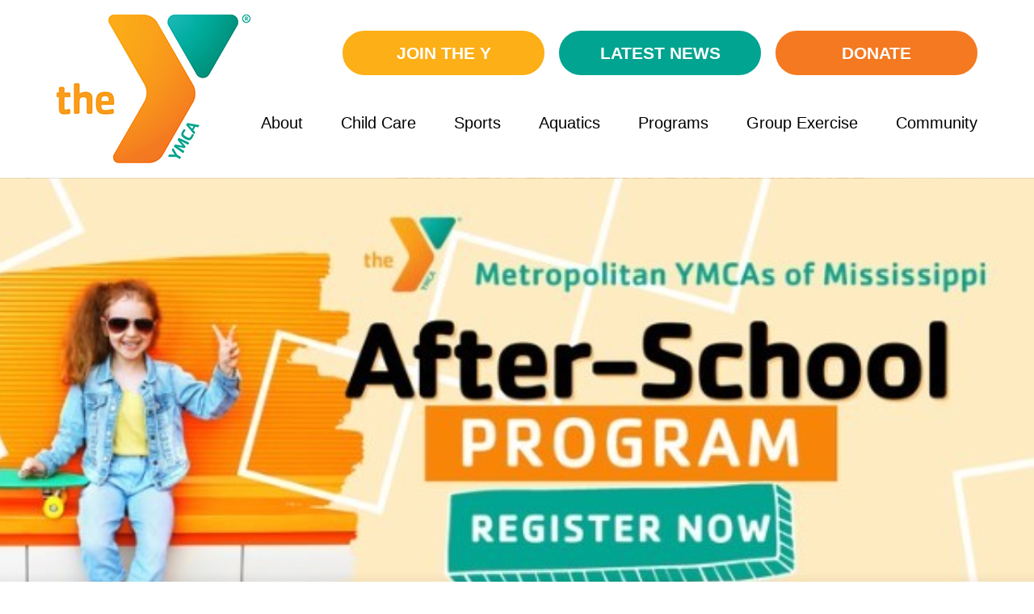

--- FILE ---
content_type: text/html; charset=UTF-8
request_url: https://metroymcams.org/
body_size: 8252
content:
<!DOCTYPE html>
<html lang="en" dir="ltr" prefix="content: http://purl.org/rss/1.0/modules/content/  dc: http://purl.org/dc/terms/  foaf: http://xmlns.com/foaf/0.1/  og: http://ogp.me/ns#  rdfs: http://www.w3.org/2000/01/rdf-schema#  schema: http://schema.org/  sioc: http://rdfs.org/sioc/ns#  sioct: http://rdfs.org/sioc/types#  skos: http://www.w3.org/2004/02/skos/core#  xsd: http://www.w3.org/2001/XMLSchema# ">
  <head>
    <meta charset="utf-8" />
<script async src="https://www.googletagmanager.com/gtag/js?id= G-LKRVXQPV07"></script>
<script>window.dataLayer = window.dataLayer || [];function gtag(){dataLayer.push(arguments)};gtag("js", new Date());gtag("set", "developer_id.dMDhkMT", true);gtag("config", " G-LKRVXQPV07", {"groups":"default","page_placeholder":"PLACEHOLDER_page_location"});gtag("config", "G-X4H1764P61", {"groups":"default","page_placeholder":"PLACEHOLDER_page_location"});</script>
<link rel="canonical" href="https://metroymcams.org/" />
<link rel="shortlink" href="https://metroymcams.org/" />
<meta name="description" content="The Metropolitan YMCAs of Mississippi offers programs, services &amp; initiatives to help our ​community learn, grow &amp; thrive." />
<meta name="Generator" content="Drupal 8 (https://www.drupal.org)" />
<meta name="MobileOptimized" content="width" />
<meta name="HandheldFriendly" content="true" />
<meta name="viewport" content="width=device-width, initial-scale=1, shrink-to-fit=no" />
<meta http-equiv="x-ua-compatible" content="ie=edge" />
<link rel="shortcut icon" href="/sites/default/files/favicon.ico" type="image/vnd.microsoft.icon" />
<link rel="revision" href="https://metroymcams.org/welcome" />

    <title>Metropolitan YMCAs of Mississippi</title>
    <link rel="stylesheet" media="all" href="/core/modules/system/css/components/ajax-progress.module.css?rx0tmg" />
<link rel="stylesheet" media="all" href="/core/modules/system/css/components/align.module.css?rx0tmg" />
<link rel="stylesheet" media="all" href="/core/modules/system/css/components/autocomplete-loading.module.css?rx0tmg" />
<link rel="stylesheet" media="all" href="/core/modules/system/css/components/fieldgroup.module.css?rx0tmg" />
<link rel="stylesheet" media="all" href="/core/modules/system/css/components/container-inline.module.css?rx0tmg" />
<link rel="stylesheet" media="all" href="/core/modules/system/css/components/clearfix.module.css?rx0tmg" />
<link rel="stylesheet" media="all" href="/core/modules/system/css/components/details.module.css?rx0tmg" />
<link rel="stylesheet" media="all" href="/core/modules/system/css/components/hidden.module.css?rx0tmg" />
<link rel="stylesheet" media="all" href="/core/modules/system/css/components/item-list.module.css?rx0tmg" />
<link rel="stylesheet" media="all" href="/core/modules/system/css/components/js.module.css?rx0tmg" />
<link rel="stylesheet" media="all" href="/core/modules/system/css/components/nowrap.module.css?rx0tmg" />
<link rel="stylesheet" media="all" href="/core/modules/system/css/components/position-container.module.css?rx0tmg" />
<link rel="stylesheet" media="all" href="/core/modules/system/css/components/progress.module.css?rx0tmg" />
<link rel="stylesheet" media="all" href="/core/modules/system/css/components/reset-appearance.module.css?rx0tmg" />
<link rel="stylesheet" media="all" href="/core/modules/system/css/components/resize.module.css?rx0tmg" />
<link rel="stylesheet" media="all" href="/core/modules/system/css/components/sticky-header.module.css?rx0tmg" />
<link rel="stylesheet" media="all" href="/core/modules/system/css/components/system-status-counter.css?rx0tmg" />
<link rel="stylesheet" media="all" href="/core/modules/system/css/components/system-status-report-counters.css?rx0tmg" />
<link rel="stylesheet" media="all" href="/core/modules/system/css/components/system-status-report-general-info.css?rx0tmg" />
<link rel="stylesheet" media="all" href="/core/modules/system/css/components/tabledrag.module.css?rx0tmg" />
<link rel="stylesheet" media="all" href="/core/modules/system/css/components/tablesort.module.css?rx0tmg" />
<link rel="stylesheet" media="all" href="/core/modules/system/css/components/tree-child.module.css?rx0tmg" />
<link rel="stylesheet" media="all" href="/core/modules/views/css/views.module.css?rx0tmg" />
<link rel="stylesheet" media="all" href="/modules/anchor_link/css/anchor_link.css?rx0tmg" />
<link rel="stylesheet" media="all" href="/core/modules/layout_discovery/layouts/onecol/onecol.css?rx0tmg" />
<link rel="stylesheet" media="all" href="/themes/bootstrap_barrio/css/components/node.css?rx0tmg" />
<link rel="stylesheet" media="all" href="/themes/bootstrap_sass/css/style.min.css?rx0tmg" />

    
<!--[if lte IE 8]>
<script src="/core/assets/vendor/html5shiv/html5shiv.min.js?v=3.7.3"></script>
<![endif]-->

  </head>
  <body class="layout-no-sidebars page-node-12 page-no-node role-anonymous path-frontpage node--type-custom-page">
    <a href="#main-content" class="visually-hidden focusable skip-link">
      Skip to main content
    </a>
    
      <div class="dialog-off-canvas-main-canvas" data-off-canvas-main-canvas>
    <div class="layout-container">
  <div class="preheader" id="preheader">
    <div class="container">
      <div class="row">
        
      </div>
    </div>
  </div>
  <div class="header" id="header">
    <div class="container">
      <div class="row">
          <div id="block-headerlogo" class="block block-block-content block-block-contentb83a8b29-04e0-472c-9deb-d09fde277908">
  
    
      <div class="content">
      
            <div class="clearfix text-formatted field field--name-body field--type-text-with-summary field--label-hidden field__item"><p><a href="/welcome"><img alt="The Metropolitan YMCAs of Mississippi" data-entity-type="file" data-entity-uuid="0" src="/sites/default/files/headerlogo.jpg" /></a></p>
</div>
      
    </div>
  </div>
<div id="block-headerbuttons" class="block block-block-content block-block-content8581b944-3a44-41bc-ae31-80ef9d012d91">
  
    
      <div class="content">
      
            <div class="clearfix text-formatted field field--name-body field--type-text-with-summary field--label-hidden field__item"><p id="uDmAfTIfz1XQl7N8"><a data-entity-substitution="canonical" data-entity-type="node" data-entity-uuid="c1bcc5bb-8325-4eec-bd46-10550a54dd66" href="/join">JOIN THE Y</a> <a href="/news">LATEST NEWS</a> <a data-entity-substitution="canonical" data-entity-type="node" data-entity-uuid="06c15f52-2d2a-4ee7-8bf6-0c333889be21" href="/make-gift">DONATE</a></p>
</div>
      
    </div>
  </div>
<nav role="navigation" aria-labelledby="block-mainmenu-menu" id="block-mainmenu" class="block block-menu navigation menu--main-menu">
      
  <h2 id="block-mainmenu-menu">Main Menu</h2>
  

        
              <ul class="clearfix nav">
                    <li class="mega nav-item menu-item--expanded">
                <a href="/about-us" class="nav-link" data-drupal-link-system-path="node/60">About</a>
                                <ul class="menu">
                    <li class="nav-item">
                <a href="/mission" class="nav-link" data-drupal-link-system-path="node/18">Mission</a>
              </li>
                <li class="nav-item">
                <a href="/board-directors" class="nav-link" data-drupal-link-system-path="node/16">Board of Directors</a>
              </li>
                <li class="nav-item menu-item--expanded">
                <a href="/locations" class="nav-link" data-drupal-link-system-path="node/72">Locations</a>
                                <ul class="menu">
                    <li class="nav-item">
                <a href="/clinton-branch" class="nav-link" data-drupal-link-system-path="node/57">Clinton</a>
              </li>
                <li class="nav-item">
                <a href="/flowood-branch" class="nav-link" data-drupal-link-system-path="node/58">Flowood</a>
              </li>
                <li class="nav-item">
                <a href="/reservoir-branch" class="nav-link" data-drupal-link-system-path="node/59">Reservoir</a>
              </li>
        </ul>
  
              </li>
                <li class="nav-item">
                <a href="/careers" class="nav-link" data-drupal-link-system-path="node/17">Careers</a>
              </li>
        </ul>
  
              </li>
                <li class="nav-item menu-item--expanded">
                <a href="/child-care" class="nav-link" data-drupal-link-system-path="node/47">Child Care</a>
                                <ul class="menu">
                    <li class="nav-item">
                <a href="/summer-camp" class="nav-link" data-drupal-link-system-path="node/106">Summer Camp</a>
              </li>
                <li class="nav-item">
                <a href="/after-school" class="nav-link" data-drupal-link-system-path="node/104">After School</a>
              </li>
                <li class="nav-item">
                <a href="/holiday-camps" class="nav-link" data-drupal-link-system-path="node/74">Holiday Camps</a>
              </li>
                <li class="nav-item">
                <a href="/child-watch" class="nav-link" data-drupal-link-system-path="node/75">Child Watch</a>
              </li>
                <li class="nav-item">
                <a href="/parents-night-out" class="nav-link" data-drupal-link-system-path="node/76">Parents&#039; Night Out</a>
              </li>
        </ul>
  
              </li>
                <li class="mega nav-item menu-item--expanded">
                <a href="/sports" class="nav-link" data-drupal-link-system-path="node/38">Sports</a>
                                <ul class="menu">
                    <li class="nav-item menu-item--expanded">
                <a href="/youth-sports" class="nav-link" data-drupal-link-system-path="node/45">Youth Sports</a>
                                <ul class="menu">
                    <li class="nav-item">
                <a href="/indoor-soccer" class="nav-link" data-drupal-link-system-path="node/49">Indoor Soccer</a>
              </li>
                <li class="nav-item">
                <a href="/flag-football-0" class="nav-link" data-drupal-link-system-path="node/85">Flag Football</a>
              </li>
                <li class="nav-item">
                <a href="/youth-fitness" class="nav-link" data-drupal-link-system-path="node/143">Youth Fitness</a>
              </li>
                <li class="nav-item">
                <a href="/clinton-y-cheer" class="nav-link" data-drupal-link-system-path="node/144">Y Cheer</a>
              </li>
                <li class="nav-item">
                <a href="/tennis" class="nav-link" data-drupal-link-system-path="node/86">Tennis</a>
              </li>
                <li class="nav-item">
                <a href="/track-field" class="nav-link" data-drupal-link-system-path="node/87">Track &amp; Field</a>
              </li>
                <li class="nav-item">
                <a href="/boxing-ages-6-yrs-17-yrs" class="nav-link" data-drupal-link-system-path="node/88">Boxing</a>
              </li>
                <li class="nav-item">
                <a href="https://metroymcams.org/chess-club" class="nav-link">Chess Club</a>
              </li>
        </ul>
  
              </li>
                <li class="nav-item">
                <a href="https://metroymcams.org/homeschool-pe" class="nav-link">Homeschool P.E.</a>
              </li>
                <li class="nav-item">
                <a href="/parties" class="nav-link" data-drupal-link-system-path="node/32">Birthday Parties</a>
              </li>
                <li class="nav-item menu-item--expanded">
                <a href="/adult-sports" class="nav-link" data-drupal-link-system-path="node/36">Adult Sports</a>
                                <ul class="menu">
                    <li class="nav-item">
                <a href="https://metroymcams.org/adult-soccer" class="nav-link">Soccer</a>
              </li>
                <li class="nav-item">
                <a href="/tennis-0" class="nav-link" data-drupal-link-system-path="node/89">Tennis</a>
              </li>
                <li class="nav-item">
                <a href="/boxing-adults" class="nav-link" data-drupal-link-system-path="node/91">Boxing</a>
              </li>
        </ul>
  
              </li>
                <li class="nav-item">
                <a href="/arena-rentals" class="nav-link" data-drupal-link-system-path="node/92">Arena Rentals</a>
              </li>
                <li class="nav-item">
                <a href="/personal-training" class="nav-link" data-drupal-link-system-path="node/42">Personal Training</a>
              </li>
        </ul>
  
              </li>
                <li class="nav-item menu-item--expanded">
                <a href="/aquatics" class="nav-link" data-drupal-link-system-path="node/108">Aquatics</a>
                                <ul class="menu">
                    <li class="nav-item">
                <a href="/become-swim-instructor" class="nav-link" data-drupal-link-system-path="node/99">Become a swim instructor</a>
              </li>
                <li class="nav-item">
                <a href="/swim-lessons" class="nav-link" data-drupal-link-system-path="node/107">Swim Lessons</a>
              </li>
                <li class="nav-item">
                <a href="/parties" class="nav-link" data-drupal-link-system-path="node/32">Birthday Parties</a>
              </li>
                <li class="nav-item">
                <a href="/lifeguard-certification" class="nav-link" data-drupal-link-system-path="node/26">Lifeguard Certification</a>
              </li>
                <li class="nav-item">
                <a href="/water-aerobics" class="nav-link" data-drupal-link-system-path="node/30">Water Aerobics</a>
              </li>
                <li class="nav-item">
                <a href="/swim-team" class="nav-link" data-drupal-link-system-path="node/29">Swim Team</a>
              </li>
                <li class="nav-item">
                <a href="/master-swim-team" class="nav-link" data-drupal-link-system-path="node/146">Master Swim Team</a>
              </li>
        </ul>
  
              </li>
                <li class="mega nav-item menu-item--expanded">
                <a href="/programs" class="nav-link" data-drupal-link-system-path="node/61">Programs</a>
                                <ul class="menu">
                    <li class="nav-item menu-item--expanded">
                <a href="/active-older-adults" class="nav-link" data-drupal-link-system-path="node/20">Active Older Adults</a>
                                <ul class="menu">
                    <li class="nav-item">
                <a href="/fall-prevention" class="nav-link" data-drupal-link-system-path="node/95">Fall Prevention</a>
              </li>
                <li class="nav-item">
                <a href="https://metroymcams.org/steady-and-strong-parkinsons-program" class="nav-link">Steady and Strong Parkinson&#039;s Program</a>
              </li>
                <li class="nav-item">
                <a href="/water-aerobics" class="nav-link" data-drupal-link-system-path="node/30">Water Aerobics</a>
              </li>
                <li class="nav-item">
                <a href="/silversneakers-fitness-program" class="nav-link" data-drupal-link-system-path="node/163">SilverSneakers Fitness Program</a>
              </li>
        </ul>
  
              </li>
                <li class="nav-item">
                <a href="/healthy-strong" class="nav-link" data-drupal-link-system-path="node/65">Healthy &amp; Strong Program</a>
              </li>
                <li class="nav-item">
                <a href="/personal-training" class="nav-link" data-drupal-link-system-path="node/42">Personal Training</a>
              </li>
                <li class="nav-item">
                <a href="/parties" class="nav-link" data-drupal-link-system-path="node/32">Birthday Parties</a>
              </li>
        </ul>
  
              </li>
                <li class="nav-item menu-item--expanded">
                <a href="/group-exercise" class="nav-link" data-drupal-link-system-path="node/105">Group Exercise</a>
                                <ul class="menu">
                    <li class="nav-item">
                <a href="/do-you-want-inspire-more-people-move" class="nav-link" data-drupal-link-system-path="node/98">Become an instructor</a>
              </li>
                <li class="nav-item">
                <a href="https://metroymcams.org/clinton-group-exercise-schedule" class="nav-link">Clinton Group Exercise Schedule</a>
              </li>
                <li class="nav-item">
                <a href="https://metroymcams.org/reservoir-group-exercise-schedule" class="nav-link">Reservoir Group Exercise Schedule</a>
              </li>
                <li class="nav-item">
                <a href="https://metroymcams.org/flowood-group-exercise-schedule" class="nav-link">Flowood Group Exercise Schedule</a>
              </li>
                <li class="nav-item">
                <a href="/active-older-adults-0" class="nav-link" data-drupal-link-system-path="node/83">Active Older Adults</a>
              </li>
                <li class="nav-item">
                <a href="/aquatics-classes" class="nav-link" data-drupal-link-system-path="node/80">Aquatics Classes</a>
              </li>
        </ul>
  
              </li>
                <li class="nav-item menu-item--expanded">
                <a href="/community" class="nav-link" data-drupal-link-system-path="node/54">Community</a>
                                <ul class="menu">
                    <li class="nav-item">
                <a href="https://metroymcams.org/ymca-prayer-breakfast" class="nav-link">YMCA Prayer Breakfast</a>
              </li>
                <li class="nav-item">
                <a href="/resources" class="nav-link" data-drupal-link-system-path="node/84">Resources</a>
              </li>
                <li class="nav-item">
                <a href="https://metroymcams.org/socials" class="nav-link">Socials</a>
              </li>
                <li class="nav-item">
                <a href="/make-gift" class="nav-link" data-drupal-link-system-path="node/34">Make a Gift</a>
              </li>
                <li class="nav-item">
                <a href="/become-sponsor" class="nav-link" data-drupal-link-system-path="node/31">Become A Sponsor</a>
              </li>
                <li class="nav-item">
                <a href="/leave-legacy" class="nav-link" data-drupal-link-system-path="node/33">Leave A Legacy</a>
              </li>
                <li class="nav-item">
                <a href="/community-partners" class="nav-link" data-drupal-link-system-path="node/35">Community Partners</a>
              </li>
                <li class="nav-item">
                <a href="/safety-around-water-initiative" class="nav-link" data-drupal-link-system-path="node/100">Safety Around Water Initiative</a>
              </li>
                <li class="nav-item">
                <a href="/youth-nutrition-outreach" class="nav-link" data-drupal-link-system-path="node/23">Youth Nutrition Outreach</a>
              </li>
                <li class="nav-item">
                <a href="/opioid-abuse-prevention" class="nav-link" data-drupal-link-system-path="node/22">Opioid Prevention</a>
              </li>
        </ul>
  
              </li>
                <li class="mobile-item nav-item">
                <a href="/join" class="nav-link" data-drupal-link-system-path="node/50">Join</a>
              </li>
                <li class="mobile-item nav-item">
                <a href="/news" class="nav-link" data-drupal-link-system-path="news">Latest News</a>
              </li>
                <li class="mobile-item nav-item">
                <a href="/make-gift" class="nav-link" data-drupal-link-system-path="node/34">Donate</a>
              </li>
        </ul>
  


  </nav>
<div id="block-mobilephone" class="block block-block-content block-block-content5567261f-d75f-4e50-a53e-3c2b42c48245">
  
    
      <div class="content">
      
            <div class="clearfix text-formatted field field--name-body field--type-text-with-summary field--label-hidden field__item"><p><a data-entity-substitution="canonical" data-entity-type="node" data-entity-uuid="c1bcc5bb-8325-4eec-bd46-10550a54dd66" href="/join">Join</a></p>
</div>
      
    </div>
  </div>


      </div>
    </div>
  </div>

  <main role="main">
    <a id="main-content" tabindex="-1"></a>
    <div class="layout-content">
      
        <div data-drupal-messages-fallback class="hidden"></div><div id="block-bootstrap-sass-content" class="block block-system block-system-main-block">
  
    
      <div class="content">
      

<article role="article" about="/welcome" class="node node--type-custom-page node--promoted node--view-mode-full clearfix">
  <header>
    
        
      </header>
  <div class="node__content clearfix">
      <div class="layout layout--onecol">
    <div  class="layout__region layout__region--content">
      <div class="block block-layout-builder block-extra-field-blocknodecustom-pagelinks">
  
    
      <div class="content">
      


    </div>
  </div>

    </div>
  </div>
<div class="slider-row row bs-1col">
  
  <div class="slider-content col-sm-12 bs-region bs-region--main">
    <div class="block block-views block-views-blockslider-block">
  
    
      <div class="content">
      <div class="views-element-container"><div class="view view-slider view-id-slider view-display-id-block js-view-dom-id-bbd53e3b6428b7d7be5ef8b033cbe0676ffa5115b64f5bf363ec556b1af71b16">
  
    
      
      <div class="view-content">
          <div class="views-row">
    <slide class="slide" style="background-image: url('/sites/default/files/slides/After%20School%20Banner%20REVISED%20%281%29.jpg')">
      <a href="https://metroymcams.org/after-school">
      <div class="body"></div>
      <div class="title">
            <div class="field field--name-field-link field--type-link field--label-hidden field__item"><a href="https://metroymcams.org/after-school">YMCA after school care signup info 2024</a></div>
      </div>
    </a>
  </slide>

  </div>
    <div class="views-row">
    <slide class="slide" style="background-image: url('/sites/default/files/slides/Find%20What%20Moves%20You%20January%202024%20Website%20Benefits%20%285%29.png')">
      <a href="https://metroymcams.org/join">
      <div class="body"></div>
      <div class="title">
            <div class="field field--name-field-link field--type-link field--label-hidden field__item"><a href="https://metroymcams.org/join">Member Benefit and Group Excersize info slide linking to our JOIN page</a></div>
      </div>
    </a>
  </slide>

  </div>
    <div class="views-row">
    <slide class="slide" style="background-image: url('/sites/default/files/slides/Find%20What%20Moves%20You%20January%202024%20Website%20Benefits%20%284%29.png')">
      <a href="https://metroymcams.org/join">
      <div class="body"></div>
      <div class="title">
            <div class="field field--name-field-link field--type-link field--label-hidden field__item"><a href="https://metroymcams.org/join">Member Benefit Slide for Indoor and Outdoor Pools</a></div>
      </div>
    </a>
  </slide>

  </div>

    </div>
  
            <div class="view-footer">
      <div class="cycle-pager-wrapper">
<div class="cycle-pager"></div>
</div>

    </div>
    </div>
</div>

    </div>
  </div>

  </div>
</div>
  <div class="intro">
    <div class="container">
<div class="intro-row row bs-3col-stacked">
  

    <div class="intro-title col-sm-12 bs-region bs-region--top">
    <div class="block block-layout-builder block-inline-blockbasic">
  
    
      <div class="content">
      
            <div class="clearfix text-formatted field field--name-body field--type-text-with-summary field--label-hidden field__item"><h1 class="text-align-center">Metropolitan <span>YMCAs</span><br />
<span>of Mississippi</span></h1>
<p class="text-align-center">At the Y, we provide programs, services and initiatives designed to help everyone in our ​community to learn, grow and thrive. The Y is an inclusive, cause-driven nonprofit organization that welcomes all, fulfilling our vision by focusing on youth development, healthy living, and social responsibility. Our association operates three full-service branches and additional program sites throughout the great Jackson Metropolitan area, with participation and membership growing every year.&nbsp;</p>
</div>
      
    </div>
  </div>

  </div>
  
    <div class="intro-left col-md-12 col-lg-4 bs-region bs-region--left">
    <div class="block block-layout-builder block-inline-blockbasic">
  
    
      <div class="content">
      
            <div class="clearfix text-formatted field field--name-body field--type-text-with-summary field--label-hidden field__item"><p class="text-align-center"><img alt="Sign up for a YMCA Membership" data-entity-type="file" data-entity-uuid="0" loading="lazy" src="https://landmark.my.canva.site/d2-of-metropolitan-ymcas-of-mississippi/images/4eec687c3d612bb3312e2da4326bbab2.svg" /></p>
<p class="text-align-center" id="nugBlLhhfP1epFTy">MEMBERSHIP</p>
<p class="text-align-center"><a data-entity-substitution="canonical" data-entity-type="node" data-entity-uuid="c1bcc5bb-8325-4eec-bd46-10550a54dd66" href="/join">.</a></p>
</div>
      
    </div>
  </div>

  </div>
  
    <div class="intro-middle col-md-12 col-lg-4 bs-region bs-region--middle">
    <div class="block block-layout-builder block-inline-blockbasic">
  
    
      <div class="content">
      
            <div class="clearfix text-formatted field field--name-body field--type-text-with-summary field--label-hidden field__item"><p class="text-align-center"><img alt="The YMCA Offers a Variety of Programs" data-entity-type="file" data-entity-uuid="0" loading="lazy" src="https://landmark.my.canva.site/d2-of-metropolitan-ymcas-of-mississippi/images/cd994807cb907178c5993284eabd81c2.svg" /></p>
<p class="text-align-center" id="FEIBwtynq7hPxo4M">PROGRAMS</p>
<p class="text-align-center"><a href="/programs">.</a></p>
</div>
      
    </div>
  </div>

  </div>
  
    <div class="intro-right col-md-12 col-lg-4 bs-region bs-region--right">
    <div class="block block-layout-builder block-inline-blockbasic">
  
    
      <div class="content">
      
            <div class="clearfix text-formatted field field--name-body field--type-text-with-summary field--label-hidden field__item"><p class="text-align-center"><img alt="View YMCA Schedules" data-entity-type="file" data-entity-uuid="0" loading="lazy" src="https://landmark.my.canva.site/d2-of-metropolitan-ymcas-of-mississippi/images/0a51a642db580b447d468a2305c381a2.svg" /></p>
<p class="text-align-center" id="wOq1qQqX4NhK2R1U">SCHEDULES</p>
<p class="text-align-center"><a data-entity-substitution="canonical" data-entity-type="node" data-entity-uuid="199b70b5-5ce6-47b8-9879-1f316b1f76fd" href="/group-exercise-1">.</a></p>
</div>
      
    </div>
  </div>

  </div>
  
  
</div>
    </div>
  </div>
  <div class="news">
    <div class="container">
<div class="news-row row bs-1col-stacked">
  

    <div class="news-title col-sm-12 bs-region bs-region--top">
    <div class="block block-layout-builder block-inline-blockbasic">
  
    
      <div class="content">
      
            <div class="clearfix text-formatted field field--name-body field--type-text-with-summary field--label-hidden field__item"><h2 class="text-align-center">News &amp; Announcements</h2>
</div>
      
    </div>
  </div>

  </div>
  
    <div class="news-content col-sm-12 bs-region bs-region--main">
    <div class="block block-views block-views-blocknewsfeed-block-1">
  
    
      <div class="content">
      <div class="views-element-container"><div class="mini-newsfeed view view-newsfeed view-id-newsfeed view-display-id-block_1 js-view-dom-id-76289885dfa6f33904b3c3b3606918124e833a49904902c2a36d047e0d206105">
  
    
      
  
          </div>
</div>

    </div>
  </div>

  </div>
  
  
</div>
    </div>
  </div>
  <div class="classes">
    <div class="container">
<div class="classes-row row bs-3col-stacked">
  

    <div class="classes-title col-sm-12 bs-region bs-region--top">
    <div class="block block-layout-builder block-inline-blockbasic">
  
    
      <div class="content">
      
            <div class="clearfix text-formatted field field--name-body field--type-text-with-summary field--label-hidden field__item"><h3 class="text-align-center">View Group Exercise Classes</h3>
</div>
      
    </div>
  </div>

  </div>
  
    <div class="class-button col-md-12 col-lg-4 bs-region bs-region--left">
    <div class="block block-layout-builder block-inline-blockbasic">
  
    
      <div class="content">
      
            <div class="clearfix text-formatted field field--name-body field--type-text-with-summary field--label-hidden field__item"><p class="text-align-center"><a class="file file--mime-application-vnd-openxmlformats-officedocument-wordprocessingml-document file--x-office-document" filename="Clinton Ex Schedule 8.22.2022_0.docx" href="https://www.groupexpro.com/schedule/974/?view=new&amp;l=5871" title="Clinton">CLINTON</a></p>
</div>
      
    </div>
  </div>

  </div>
  
    <div class="class-button col-md-12 col-lg-4 bs-region bs-region--middle">
    <div class="block block-layout-builder block-inline-blockbasic">
  
    
      <div class="content">
      
            <div class="clearfix text-formatted field field--name-body field--type-text-with-summary field--label-hidden field__item"><p class="text-align-center"><a class="file file--mime-application-pdf file--application-pdf" filename="groupexschedule.pdf" href="https://www.groupexpro.com/schedule/974/?view=new&amp;l=5872" rel=" noopener" target="_blank">RESERVOIR</a></p>
</div>
      
    </div>
  </div>

  </div>
  
    <div class="class-button col-md-12 col-lg-4 bs-region bs-region--right">
    <div class="block block-layout-builder block-inline-blockbasic">
  
    
      <div class="content">
      
            <div class="clearfix text-formatted field field--name-body field--type-text-with-summary field--label-hidden field__item"><p class="text-align-center"><a class="file file--mime-application-pdf file--application-pdf" filename="Flowood Group Exercise Schedule - FLW Group 9_12_2022_0.pdf" href="https://www.groupexpro.com/schedule/974/?view=new&amp;l=5873" title="Flowood">FLOWOOD</a></p>
</div>
      
    </div>
  </div>

  </div>
  
  
</div>
    </div>
  </div>
  <div class="locations">
    <div class="container">
<div class="locations-row row bs-2col-stacked">
  

    <div class="locations-title col-sm-12 bs-region bs-region--top">
    <div class="block block-layout-builder block-inline-blockbasic">
  
    
      <div class="content">
      
            <div class="clearfix text-formatted field field--name-body field--type-text-with-summary field--label-hidden field__item"><h4 class="text-align-center">Visit Our Branches</h4>
</div>
      
    </div>
  </div>

  </div>
  
    <div class="locations-left col-md-12 col-lg-6 bs-region bs-region--left">
    <div class="block block-layout-builder block-inline-blockbasic">
  
    
      <div class="content">
      
            <div class="clearfix text-formatted field field--name-body field--type-text-with-summary field--label-hidden field__item"><p class="text-align-center" id="mMmhshoaZUMOp5OT"><a href="https://metroymcams.org/clinton-branch">Clinton</a></p>
<p class="text-align-center" id="eR7vKmJpKdSLogQd">400 Lindale Street<br />
Clinton, MS 39056</p>
</div>
      
    </div>
  </div>
<div class="block block-layout-builder block-inline-blockbasic">
  
    
      <div class="content">
      
            <div class="clearfix text-formatted field field--name-body field--type-text-with-summary field--label-hidden field__item"><p class="text-align-center" id="Af3tjSY4J6qSEWHA"><a href="https://metroymcams.org/reservoir-branch">Reservoir</a></p>
<p class="text-align-center" id="c4fZmdp8SPXVvwcj">6023 Lakeshore Park<br />
Brandon, MS 39047</p>
</div>
      
    </div>
  </div>

  </div>
  
    <div class="locations-right col-md-12 col-lg-6 bs-region bs-region--right">
    <div class="block block-layout-builder block-inline-blockbasic">
  
    
      <div class="content">
      
            <div class="clearfix text-formatted field field--name-body field--type-text-with-summary field--label-hidden field__item"><p class="text-align-center" id="gKqr6ENrXf7v5jqx"><a href="https://metroymcams.org/flowood-branch">Flowood</a></p>
<p class="text-align-center" id="rUrR9eF2OY33ypuI">690 Liberty Road&nbsp;<br />
Flowood, MS 39232</p>
</div>
      
    </div>
  </div>
<div class="block block-layout-builder block-inline-blockbasic">
  
    
      <div class="content">
      
            <div class="clearfix text-formatted field field--name-body field--type-text-with-summary field--label-hidden field__item"><p class="text-align-center"><a href="https://metroymcams.org/corporate-office">Corp. Office</a></p>
<p class="text-align-center" id="XsVWsGrA7M4gf2ZS">690 Liberty Road<br />
Flowood, MS 39232</p>
</div>
      
    </div>
  </div>

  </div>
  
    <div class="phone-number col-sm-12 bs-region bs-region--bottom">
    <div class="block block-layout-builder block-inline-blockbasic">
  
    
      <div class="content">
      
            <div class="clearfix text-formatted field field--name-body field--type-text-with-summary field--label-hidden field__item"><p class="text-align-center">Phone: 601-926-9622</p>
</div>
      
    </div>
  </div>

  </div>
  
</div>
    </div>
  </div>
  <div class="meals">
    <div class="container">
<div class="meals-row row bs-1col">
  
  <div class="meals-content col-sm-12 bs-region bs-region--main">
    <div class="block block-layout-builder block-inline-blockbasic">
  
    
      <div class="content">
      
            <div class="clearfix text-formatted field field--name-body field--type-text-with-summary field--label-hidden field__item"><h5 class="text-align-center" id="jYajzjKrx6pPxYKv">Free Healthy Meals For Kids</h5>
<p class="text-align-center" id="WGBNb5pyLzHdfapc">The Metropolitan YMCAs of Mississippi has served over 360,000 meals and snacks since</p>
<p class="text-align-center">COVID-19 began. Learn more about our nutrition assistance programs for kids in the local area!</p>
<p class="text-align-center" id="oyXizTxymOScW3O5"><a data-entity-substitution="canonical" data-entity-type="node" data-entity-uuid="8b159ba3-fee6-4dff-aa15-d37de821c851" href="/youth-nutrition-outreach">READ MORE</a></p>
</div>
      
    </div>
  </div>

  </div>
</div>
    </div>
  </div>

  </div>
</article>

    </div>
  </div>


    </div>
  </main>

  
  <div class="copyright-row">
    <div class="container">
      <div class="row">
            <div id="block-socialmedia" class="block block-block-content block-block-content9cbbde91-874c-4a48-83d6-69e2b0b59d61">
  
    
      <div class="content">
      
            <div class="clearfix text-formatted field field--name-body field--type-text-with-summary field--label-hidden field__item"><p><a href="https://www.facebook.com/MetroYMCAMS/"><img alt="Visit the Metro YMCAs Facebook Page" data-entity-type="file" data-entity-uuid="0" loading="lazy" src="https://landmark.my.canva.site/d2-of-metropolitan-ymcas-of-mississippi/images/194550beae148b53e7f823909f62579e.svg" style="width:57px; height:57px;" /></a></p>
<p><a href="https://www.youtube.com/channel/UCGDBSpq4dwPgk2zUbAs1qIA"><img alt="Visit the Metro YMCAs YouTube Channel" data-entity-type="file" data-entity-uuid="0" loading="lazy" src="https://landmark.my.canva.site/d2-of-metropolitan-ymcas-of-mississippi/images/621b64ebc0c62cd3b69fb894575efa5b.svg" style="width:57px; height:57px;" /></a></p>
</div>
      
    </div>
  </div>
<div id="block-copyrightblock" class="block block-block-content block-block-content7aaa2e6e-a6ef-45ec-96f7-c309e6d1ad84">
  
    
      <div class="content">
      
            <div class="clearfix text-formatted field field--name-body field--type-text-with-summary field--label-hidden field__item"><p>Copyright © <script>document.write(new Date().getFullYear())</script>&nbsp;Metropolitan YMCAs of Mississippi</p>
</div>
      
    </div>
  </div>
<div id="block-poweredbyim" class="block block-block-content block-block-content8cf9389a-fbd4-4063-97cf-082532f5fd9a">
  
    
      <div class="content">
      
            <div class="clearfix text-formatted field field--name-body field--type-text-with-summary field--label-hidden field__item"><p><a href="https://imagemanagement.com/"><img alt="Powered By IM" data-entity-type="file" data-entity-uuid="0" src="/sites/default/files/powered-by-im.png" /></a></p>
</div>
      
    </div>
  </div>


      </div>
    </div>
  </div>

</div>
  </div>

    
    <script type="application/json" data-drupal-selector="drupal-settings-json">{"path":{"baseUrl":"\/","scriptPath":null,"pathPrefix":"","currentPath":"node\/12","currentPathIsAdmin":false,"isFront":true,"currentLanguage":"en"},"pluralDelimiter":"\u0003","suppressDeprecationErrors":true,"google_analytics":{"account":" G-LKRVXQPV07","trackOutbound":true,"trackMailto":true,"trackTel":true,"trackDownload":true,"trackDownloadExtensions":"7z|aac|arc|arj|asf|asx|avi|bin|csv|doc(x|m)?|dot(x|m)?|exe|flv|gif|gz|gzip|hqx|jar|jpe?g|js|mp(2|3|4|e?g)|mov(ie)?|msi|msp|pdf|phps|png|ppt(x|m)?|pot(x|m)?|pps(x|m)?|ppam|sld(x|m)?|thmx|qtm?|ra(m|r)?|sea|sit|tar|tgz|torrent|txt|wav|wma|wmv|wpd|xls(x|m|b)?|xlt(x|m)|xlam|xml|z|zip","trackColorbox":true},"user":{"uid":0,"permissionsHash":"16c039759640150cff3267414942577102828f021bfb543f9ea4f84995c3b099"}}</script>
<script src="/core/assets/vendor/jquery/jquery.min.js?v=3.5.1"></script>
<script src="/core/misc/drupalSettingsLoader.js?v=8.9.16"></script>
<script src="/core/misc/drupal.js?v=8.9.16"></script>
<script src="/core/misc/drupal.init.js?v=8.9.16"></script>
<script src="/modules/google_analytics/js/google_analytics.js?v=8.9.16"></script>
<script src="/themes/bootstrap_sass/js/popper.min.js?v=8.9.16"></script>
<script src="/themes/bootstrap_sass/js/bootstrap.min.js?v=8.9.16"></script>
<script src="/themes/bootstrap_sass/js/global.js?v=8.9.16"></script>
<script src="/themes/bootstrap_sass/js/library.js?v=8.9.16"></script>
<script src="/themes/bootstrap_sass/js/app.js?v=8.9.16"></script>

  </body>
</html>


--- FILE ---
content_type: text/css
request_url: https://metroymcams.org/themes/bootstrap_sass/css/style.min.css?rx0tmg
body_size: 258051
content:
@charset "UTF-8";/*!
 * Bootstrap v4.3.1 (https://getbootstrap.com/)
 * Copyright 2011-2019 The Bootstrap Authors
 * Copyright 2011-2019 Twitter, Inc.
 * Licensed under MIT (https://github.com/twbs/bootstrap/blob/master/LICENSE)
 */:root{--blue:#007bff;--indigo:#6610f2;--purple:#6f42c1;--pink:#e83e8c;--red:#dc3545;--orange:#fd7e14;--yellow:#ffc107;--green:#28a745;--teal:#20c997;--cyan:#17a2b8;--white:#fff;--gray:#6c757d;--gray-dark:#343a40;--primary:#0079C0;--secondary:#A8CF45;--success:#28a745;--info:#17a2b8;--warning:#ffc107;--danger:#dc3545;--light:#f8f9fa;--dark:#343a40;--breakpoint-xs:0;--breakpoint-sm:576px;--breakpoint-md:768px;--breakpoint-lg:992px;--breakpoint-xl:1200px;--font-family-sans-serif:-apple-system,BlinkMacSystemFont,"Segoe UI",Roboto,"Helvetica Neue",Arial,"Noto Sans",sans-serif,"Apple Color Emoji","Segoe UI Emoji","Segoe UI Symbol","Noto Color Emoji";--font-family-monospace:SFMono-Regular,Menlo,Monaco,Consolas,"Liberation Mono","Courier New",monospace}*,::after,::before{box-sizing:border-box}html{font-family:sans-serif;line-height:1.15;-webkit-text-size-adjust:100%;-webkit-tap-highlight-color:transparent}article,aside,figcaption,figure,footer,header,hgroup,main,nav,section{display:block}body{margin:0;font-family:-apple-system,BlinkMacSystemFont,"Segoe UI",Roboto,"Helvetica Neue",Arial,"Noto Sans",sans-serif,"Apple Color Emoji","Segoe UI Emoji","Segoe UI Symbol","Noto Color Emoji";font-size:1rem;font-weight:400;line-height:1.5;color:#212529;text-align:left;background-color:#fff}[tabindex="-1"]:focus{outline:0!important}hr{box-sizing:content-box;height:0;overflow:visible}h1,h2,h3,h4,h5,h6{margin-top:0;margin-bottom:.5rem}p{margin-top:0;margin-bottom:1rem}abbr[data-original-title],abbr[title]{text-decoration:underline;text-decoration:underline dotted;cursor:help;border-bottom:0;text-decoration-skip-ink:none}address{margin-bottom:1rem;font-style:normal;line-height:inherit}dl,ol,ul{margin-top:0;margin-bottom:1rem}ol ol,ol ul,ul ol,ul ul{margin-bottom:0}dt{font-weight:700}dd{margin-bottom:.5rem;margin-left:0}blockquote{margin:0 0 1rem}b,strong{font-weight:bolder}small{font-size:80%}sub,sup{position:relative;font-size:75%;line-height:0;vertical-align:baseline}sub{bottom:-.25em}sup{top:-.5em}a{color:#0079c0;text-decoration:none;background-color:transparent}a:hover{color:#005283;text-decoration:underline}a:not([href]):not([tabindex]){color:inherit;text-decoration:none}a:not([href]):not([tabindex]):focus,a:not([href]):not([tabindex]):hover{color:inherit;text-decoration:none}a:not([href]):not([tabindex]):focus{outline:0}code,kbd,pre,samp{font-family:SFMono-Regular,Menlo,Monaco,Consolas,"Liberation Mono","Courier New",monospace;font-size:1em}pre{margin-top:0;margin-bottom:1rem;overflow:auto}figure{margin:0 0 1rem}img{vertical-align:middle;border-style:none}svg{overflow:hidden;vertical-align:middle}table{border-collapse:collapse}caption{padding-top:.75rem;padding-bottom:.75rem;color:#6c757d;text-align:left;caption-side:bottom}th{text-align:inherit}label{display:inline-block;margin-bottom:.5rem}button{border-radius:0}button:focus{outline:1px dotted;outline:5px auto -webkit-focus-ring-color}button,input,optgroup,select,textarea{margin:0;font-family:inherit;font-size:inherit;line-height:inherit}button,input{overflow:visible}button,select{text-transform:none}select{word-wrap:normal}[type=button],[type=reset],[type=submit],button{-webkit-appearance:button}[type=button]:not(:disabled),[type=reset]:not(:disabled),[type=submit]:not(:disabled),button:not(:disabled){cursor:pointer}[type=button]::-moz-focus-inner,[type=reset]::-moz-focus-inner,[type=submit]::-moz-focus-inner,button::-moz-focus-inner{padding:0;border-style:none}input[type=checkbox],input[type=radio]{box-sizing:border-box;padding:0}input[type=date],input[type=datetime-local],input[type=month],input[type=time]{-webkit-appearance:listbox}textarea{overflow:auto;resize:vertical}fieldset{min-width:0;padding:0;margin:0;border:0}legend{display:block;width:100%;max-width:100%;padding:0;margin-bottom:.5rem;font-size:1.5rem;line-height:inherit;color:inherit;white-space:normal}@media (max-width:1200px){legend{font-size:calc(1.275rem + .3vw)}}progress{vertical-align:baseline}[type=number]::-webkit-inner-spin-button,[type=number]::-webkit-outer-spin-button{height:auto}[type=search]{outline-offset:-2px;-webkit-appearance:none}[type=search]::-webkit-search-decoration{-webkit-appearance:none}::-webkit-file-upload-button{font:inherit;-webkit-appearance:button}output{display:inline-block}summary{display:list-item;cursor:pointer}template{display:none}[hidden]{display:none!important}.h1,.h2,.h3,.h4,.h5,.h6,h1,h2,h3,h4,h5,h6{margin-bottom:.5rem;font-weight:500;line-height:1.2}.h1,h1{font-size:2.5rem}@media (max-width:1200px){.h1,h1{font-size:calc(1.375rem + 1.5vw)}}.h2,h2{font-size:2rem}@media (max-width:1200px){.h2,h2{font-size:calc(1.325rem + .9vw)}}.h3,h3{font-size:1.75rem}@media (max-width:1200px){.h3,h3{font-size:calc(1.3rem + .6vw)}}.h4,h4{font-size:1.5rem}@media (max-width:1200px){.h4,h4{font-size:calc(1.275rem + .3vw)}}.h5,h5{font-size:1.25rem}.h6,h6{font-size:1rem}.lead{font-size:1.25rem;font-weight:300}.display-1{font-size:6rem;font-weight:300;line-height:1.2}@media (max-width:1200px){.display-1{font-size:calc(1.725rem + 5.7vw)}}.display-2{font-size:5.5rem;font-weight:300;line-height:1.2}@media (max-width:1200px){.display-2{font-size:calc(1.675rem + 5.1vw)}}.display-3{font-size:4.5rem;font-weight:300;line-height:1.2}@media (max-width:1200px){.display-3{font-size:calc(1.575rem + 3.9vw)}}.display-4{font-size:3.5rem;font-weight:300;line-height:1.2}@media (max-width:1200px){.display-4{font-size:calc(1.475rem + 2.7vw)}}hr{margin-top:1rem;margin-bottom:1rem;border:0;border-top:1px solid rgba(0,0,0,.1)}.small,small{font-size:80%;font-weight:400}.mark,mark{padding:.2em;background-color:#fcf8e3}.list-unstyled{padding-left:0;list-style:none}.list-inline{padding-left:0;list-style:none}.list-inline-item{display:inline-block}.list-inline-item:not(:last-child){margin-right:.5rem}.initialism{font-size:90%;text-transform:uppercase}.blockquote{margin-bottom:1rem;font-size:1.25rem}.blockquote-footer{display:block;font-size:80%;color:#6c757d}.blockquote-footer::before{content:"\2014\00A0"}.img-fluid{max-width:100%;height:auto}.img-thumbnail{padding:.25rem;background-color:#fff;border:1px solid #dee2e6;border-radius:.25rem;max-width:100%;height:auto}.figure{display:inline-block}.figure-img{margin-bottom:.5rem;line-height:1}.figure-caption{font-size:90%;color:#6c757d}code{font-size:87.5%;color:#e83e8c;word-break:break-word}a>code{color:inherit}kbd{padding:.2rem .4rem;font-size:87.5%;color:#fff;background-color:#212529;border-radius:.2rem}kbd kbd{padding:0;font-size:100%;font-weight:700}pre{display:block;font-size:87.5%;color:#212529}pre code{font-size:inherit;color:inherit;word-break:normal}.pre-scrollable{max-height:340px;overflow-y:scroll}.container,.path-news main,.user-login-form,.user-pass{width:100%;padding-right:15px;padding-left:15px;margin-right:auto;margin-left:auto}@media (min-width:576px){.container,.path-news main,.user-login-form,.user-pass{max-width:540px}}@media (min-width:768px){.container,.path-news main,.user-login-form,.user-pass{max-width:720px}}@media (min-width:992px){.container,.path-news main,.user-login-form,.user-pass{max-width:960px}}@media (min-width:1200px){.container,.path-news main,.user-login-form,.user-pass{max-width:1140px}}.container-fluid{width:100%;padding-right:15px;padding-left:15px;margin-right:auto;margin-left:auto}.news .news-content .view-content,.row{display:flex;flex-wrap:wrap;margin-right:-15px;margin-left:-15px}.no-gutters{margin-right:0;margin-left:0}.no-gutters>.col,.no-gutters>[class*=col-]{padding-right:0;padding-left:0}.col,.col-1,.col-10,.col-11,.col-12,.col-2,.col-3,.col-4,.col-5,.col-6,.col-7,.col-8,.col-9,.col-auto,.col-lg,.col-lg-1,.col-lg-10,.col-lg-11,.col-lg-12,.col-lg-2,.col-lg-3,.col-lg-4,.col-lg-5,.col-lg-6,.col-lg-7,.col-lg-8,.col-lg-9,.col-lg-auto,.col-md,.col-md-1,.col-md-10,.col-md-11,.col-md-12,.col-md-2,.col-md-3,.col-md-4,.col-md-5,.col-md-6,.col-md-7,.col-md-8,.col-md-9,.col-md-auto,.col-sm,.col-sm-1,.col-sm-10,.col-sm-11,.col-sm-12,.col-sm-2,.col-sm-3,.col-sm-4,.col-sm-5,.col-sm-6,.col-sm-7,.col-sm-8,.col-sm-9,.col-sm-auto,.col-xl,.col-xl-1,.col-xl-10,.col-xl-11,.col-xl-12,.col-xl-2,.col-xl-3,.col-xl-4,.col-xl-5,.col-xl-6,.col-xl-7,.col-xl-8,.col-xl-9,.col-xl-auto,.news .news-content .view-content .views-row{position:relative;width:100%;padding-right:15px;padding-left:15px}.col{flex-basis:0;flex-grow:1;max-width:100%}.col-auto{flex:0 0 auto;width:auto;max-width:100%}.col-1{flex:0 0 8.33333%;max-width:8.33333%}.col-2{flex:0 0 16.66667%;max-width:16.66667%}.col-3{flex:0 0 25%;max-width:25%}.col-4{flex:0 0 33.33333%;max-width:33.33333%}.col-5{flex:0 0 41.66667%;max-width:41.66667%}.col-6{flex:0 0 50%;max-width:50%}.col-7{flex:0 0 58.33333%;max-width:58.33333%}.col-8{flex:0 0 66.66667%;max-width:66.66667%}.col-9{flex:0 0 75%;max-width:75%}.col-10{flex:0 0 83.33333%;max-width:83.33333%}.col-11{flex:0 0 91.66667%;max-width:91.66667%}.col-12{flex:0 0 100%;max-width:100%}.order-first{order:-1}.order-last{order:13}.order-0{order:0}.order-1{order:1}.order-2{order:2}.order-3{order:3}.order-4{order:4}.order-5{order:5}.order-6{order:6}.order-7{order:7}.order-8{order:8}.order-9{order:9}.order-10{order:10}.order-11{order:11}.order-12{order:12}.offset-1{margin-left:8.33333%}.offset-2{margin-left:16.66667%}.offset-3{margin-left:25%}.offset-4{margin-left:33.33333%}.offset-5{margin-left:41.66667%}.offset-6{margin-left:50%}.offset-7{margin-left:58.33333%}.offset-8{margin-left:66.66667%}.offset-9{margin-left:75%}.offset-10{margin-left:83.33333%}.offset-11{margin-left:91.66667%}@media (min-width:576px){.col-sm{flex-basis:0;flex-grow:1;max-width:100%}.col-sm-auto{flex:0 0 auto;width:auto;max-width:100%}.col-sm-1{flex:0 0 8.33333%;max-width:8.33333%}.col-sm-2{flex:0 0 16.66667%;max-width:16.66667%}.col-sm-3{flex:0 0 25%;max-width:25%}.col-sm-4{flex:0 0 33.33333%;max-width:33.33333%}.col-sm-5{flex:0 0 41.66667%;max-width:41.66667%}.col-sm-6{flex:0 0 50%;max-width:50%}.col-sm-7{flex:0 0 58.33333%;max-width:58.33333%}.col-sm-8{flex:0 0 66.66667%;max-width:66.66667%}.col-sm-9{flex:0 0 75%;max-width:75%}.col-sm-10{flex:0 0 83.33333%;max-width:83.33333%}.col-sm-11{flex:0 0 91.66667%;max-width:91.66667%}.col-sm-12{flex:0 0 100%;max-width:100%}.order-sm-first{order:-1}.order-sm-last{order:13}.order-sm-0{order:0}.order-sm-1{order:1}.order-sm-2{order:2}.order-sm-3{order:3}.order-sm-4{order:4}.order-sm-5{order:5}.order-sm-6{order:6}.order-sm-7{order:7}.order-sm-8{order:8}.order-sm-9{order:9}.order-sm-10{order:10}.order-sm-11{order:11}.order-sm-12{order:12}.offset-sm-0{margin-left:0}.offset-sm-1{margin-left:8.33333%}.offset-sm-2{margin-left:16.66667%}.offset-sm-3{margin-left:25%}.offset-sm-4{margin-left:33.33333%}.offset-sm-5{margin-left:41.66667%}.offset-sm-6{margin-left:50%}.offset-sm-7{margin-left:58.33333%}.offset-sm-8{margin-left:66.66667%}.offset-sm-9{margin-left:75%}.offset-sm-10{margin-left:83.33333%}.offset-sm-11{margin-left:91.66667%}}@media (min-width:768px){.col-md{flex-basis:0;flex-grow:1;max-width:100%}.col-md-auto{flex:0 0 auto;width:auto;max-width:100%}.col-md-1{flex:0 0 8.33333%;max-width:8.33333%}.col-md-2{flex:0 0 16.66667%;max-width:16.66667%}.col-md-3{flex:0 0 25%;max-width:25%}.col-md-4{flex:0 0 33.33333%;max-width:33.33333%}.col-md-5{flex:0 0 41.66667%;max-width:41.66667%}.col-md-6{flex:0 0 50%;max-width:50%}.col-md-7{flex:0 0 58.33333%;max-width:58.33333%}.col-md-8{flex:0 0 66.66667%;max-width:66.66667%}.col-md-9{flex:0 0 75%;max-width:75%}.col-md-10{flex:0 0 83.33333%;max-width:83.33333%}.col-md-11{flex:0 0 91.66667%;max-width:91.66667%}.col-md-12,.news .news-content .view-content .views-row{flex:0 0 100%;max-width:100%}.order-md-first{order:-1}.order-md-last{order:13}.order-md-0{order:0}.order-md-1{order:1}.order-md-2{order:2}.order-md-3{order:3}.order-md-4{order:4}.order-md-5{order:5}.order-md-6{order:6}.order-md-7{order:7}.order-md-8{order:8}.order-md-9{order:9}.order-md-10{order:10}.order-md-11{order:11}.order-md-12{order:12}.offset-md-0{margin-left:0}.offset-md-1{margin-left:8.33333%}.offset-md-2{margin-left:16.66667%}.offset-md-3{margin-left:25%}.offset-md-4{margin-left:33.33333%}.offset-md-5{margin-left:41.66667%}.offset-md-6{margin-left:50%}.offset-md-7{margin-left:58.33333%}.offset-md-8{margin-left:66.66667%}.offset-md-9{margin-left:75%}.offset-md-10{margin-left:83.33333%}.offset-md-11{margin-left:91.66667%}}@media (min-width:992px){.col-lg{flex-basis:0;flex-grow:1;max-width:100%}.col-lg-auto{flex:0 0 auto;width:auto;max-width:100%}.col-lg-1{flex:0 0 8.33333%;max-width:8.33333%}.col-lg-2{flex:0 0 16.66667%;max-width:16.66667%}.col-lg-3{flex:0 0 25%;max-width:25%}.col-lg-4{flex:0 0 33.33333%;max-width:33.33333%}.col-lg-5{flex:0 0 41.66667%;max-width:41.66667%}.col-lg-6,.news .news-content .view-content .views-row{flex:0 0 50%;max-width:50%}.col-lg-7{flex:0 0 58.33333%;max-width:58.33333%}.col-lg-8{flex:0 0 66.66667%;max-width:66.66667%}.col-lg-9{flex:0 0 75%;max-width:75%}.col-lg-10{flex:0 0 83.33333%;max-width:83.33333%}.col-lg-11{flex:0 0 91.66667%;max-width:91.66667%}.col-lg-12{flex:0 0 100%;max-width:100%}.order-lg-first{order:-1}.order-lg-last{order:13}.order-lg-0{order:0}.order-lg-1{order:1}.order-lg-2{order:2}.order-lg-3{order:3}.order-lg-4{order:4}.order-lg-5{order:5}.order-lg-6{order:6}.order-lg-7{order:7}.order-lg-8{order:8}.order-lg-9{order:9}.order-lg-10{order:10}.order-lg-11{order:11}.order-lg-12{order:12}.offset-lg-0{margin-left:0}.offset-lg-1{margin-left:8.33333%}.offset-lg-2{margin-left:16.66667%}.offset-lg-3{margin-left:25%}.offset-lg-4{margin-left:33.33333%}.offset-lg-5{margin-left:41.66667%}.offset-lg-6{margin-left:50%}.offset-lg-7{margin-left:58.33333%}.offset-lg-8{margin-left:66.66667%}.offset-lg-9{margin-left:75%}.offset-lg-10{margin-left:83.33333%}.offset-lg-11{margin-left:91.66667%}}@media (min-width:1200px){.col-xl{flex-basis:0;flex-grow:1;max-width:100%}.col-xl-auto{flex:0 0 auto;width:auto;max-width:100%}.col-xl-1{flex:0 0 8.33333%;max-width:8.33333%}.col-xl-2{flex:0 0 16.66667%;max-width:16.66667%}.col-xl-3{flex:0 0 25%;max-width:25%}.col-xl-4{flex:0 0 33.33333%;max-width:33.33333%}.col-xl-5{flex:0 0 41.66667%;max-width:41.66667%}.col-xl-6{flex:0 0 50%;max-width:50%}.col-xl-7{flex:0 0 58.33333%;max-width:58.33333%}.col-xl-8{flex:0 0 66.66667%;max-width:66.66667%}.col-xl-9{flex:0 0 75%;max-width:75%}.col-xl-10{flex:0 0 83.33333%;max-width:83.33333%}.col-xl-11{flex:0 0 91.66667%;max-width:91.66667%}.col-xl-12{flex:0 0 100%;max-width:100%}.order-xl-first{order:-1}.order-xl-last{order:13}.order-xl-0{order:0}.order-xl-1{order:1}.order-xl-2{order:2}.order-xl-3{order:3}.order-xl-4{order:4}.order-xl-5{order:5}.order-xl-6{order:6}.order-xl-7{order:7}.order-xl-8{order:8}.order-xl-9{order:9}.order-xl-10{order:10}.order-xl-11{order:11}.order-xl-12{order:12}.offset-xl-0{margin-left:0}.offset-xl-1{margin-left:8.33333%}.offset-xl-2{margin-left:16.66667%}.offset-xl-3{margin-left:25%}.offset-xl-4{margin-left:33.33333%}.offset-xl-5{margin-left:41.66667%}.offset-xl-6{margin-left:50%}.offset-xl-7{margin-left:58.33333%}.offset-xl-8{margin-left:66.66667%}.offset-xl-9{margin-left:75%}.offset-xl-10{margin-left:83.33333%}.offset-xl-11{margin-left:91.66667%}}.table{width:100%;margin-bottom:1rem;color:#212529}.table td,.table th{padding:.75rem;vertical-align:top;border-top:1px solid #dee2e6}.table thead th{vertical-align:bottom;border-bottom:2px solid #dee2e6}.table tbody+tbody{border-top:2px solid #dee2e6}.table-sm td,.table-sm th{padding:.3rem}.table-bordered{border:1px solid #dee2e6}.table-bordered td,.table-bordered th{border:1px solid #dee2e6}.table-bordered thead td,.table-bordered thead th{border-bottom-width:2px}.table-borderless tbody+tbody,.table-borderless td,.table-borderless th,.table-borderless thead th{border:0}.table-striped tbody tr:nth-of-type(odd){background-color:rgba(0,0,0,.05)}.table-hover tbody tr:hover{color:#212529;background-color:rgba(0,0,0,.075)}.table-primary,.table-primary>td,.table-primary>th{background-color:#b8d9ed}.table-primary tbody+tbody,.table-primary td,.table-primary th,.table-primary thead th{border-color:#7ab9de}.table-hover .table-primary:hover{background-color:#a4cee8}.table-hover .table-primary:hover>td,.table-hover .table-primary:hover>th{background-color:#a4cee8}.table-secondary,.table-secondary>td,.table-secondary>th{background-color:#e7f2cb}.table-secondary tbody+tbody,.table-secondary td,.table-secondary th,.table-secondary thead th{border-color:#d2e69e}.table-hover .table-secondary:hover{background-color:#deedb7}.table-hover .table-secondary:hover>td,.table-hover .table-secondary:hover>th{background-color:#deedb7}.table-success,.table-success>td,.table-success>th{background-color:#c3e6cb}.table-success tbody+tbody,.table-success td,.table-success th,.table-success thead th{border-color:#8fd19e}.table-hover .table-success:hover{background-color:#b1dfbb}.table-hover .table-success:hover>td,.table-hover .table-success:hover>th{background-color:#b1dfbb}.table-info,.table-info>td,.table-info>th{background-color:#bee5eb}.table-info tbody+tbody,.table-info td,.table-info th,.table-info thead th{border-color:#86cfda}.table-hover .table-info:hover{background-color:#abdde5}.table-hover .table-info:hover>td,.table-hover .table-info:hover>th{background-color:#abdde5}.table-warning,.table-warning>td,.table-warning>th{background-color:#ffeeba}.table-warning tbody+tbody,.table-warning td,.table-warning th,.table-warning thead th{border-color:#ffdf7e}.table-hover .table-warning:hover{background-color:#ffe8a1}.table-hover .table-warning:hover>td,.table-hover .table-warning:hover>th{background-color:#ffe8a1}.table-danger,.table-danger>td,.table-danger>th{background-color:#f5c6cb}.table-danger tbody+tbody,.table-danger td,.table-danger th,.table-danger thead th{border-color:#ed969e}.table-hover .table-danger:hover{background-color:#f1b0b7}.table-hover .table-danger:hover>td,.table-hover .table-danger:hover>th{background-color:#f1b0b7}.table-light,.table-light>td,.table-light>th{background-color:#fdfdfe}.table-light tbody+tbody,.table-light td,.table-light th,.table-light thead th{border-color:#fbfcfc}.table-hover .table-light:hover{background-color:#ececf6}.table-hover .table-light:hover>td,.table-hover .table-light:hover>th{background-color:#ececf6}.table-dark,.table-dark>td,.table-dark>th{background-color:#c6c8ca}.table-dark tbody+tbody,.table-dark td,.table-dark th,.table-dark thead th{border-color:#95999c}.table-hover .table-dark:hover{background-color:#b9bbbe}.table-hover .table-dark:hover>td,.table-hover .table-dark:hover>th{background-color:#b9bbbe}.table-active,.table-active>td,.table-active>th{background-color:rgba(0,0,0,.075)}.table-hover .table-active:hover{background-color:rgba(0,0,0,.075)}.table-hover .table-active:hover>td,.table-hover .table-active:hover>th{background-color:rgba(0,0,0,.075)}.table .thead-dark th{color:#fff;background-color:#343a40;border-color:#454d55}.table .thead-light th{color:#495057;background-color:#e9ecef;border-color:#dee2e6}.table-dark{color:#fff;background-color:#343a40}.table-dark td,.table-dark th,.table-dark thead th{border-color:#454d55}.table-dark.table-bordered{border:0}.table-dark.table-striped tbody tr:nth-of-type(odd){background-color:rgba(255,255,255,.05)}.table-dark.table-hover tbody tr:hover{color:#fff;background-color:rgba(255,255,255,.075)}@media (max-width:575.98px){.table-responsive-sm{display:block;width:100%;overflow-x:auto;-webkit-overflow-scrolling:touch}.table-responsive-sm>.table-bordered{border:0}}@media (max-width:767.98px){.table-responsive-md{display:block;width:100%;overflow-x:auto;-webkit-overflow-scrolling:touch}.table-responsive-md>.table-bordered{border:0}}@media (max-width:991.98px){.table-responsive-lg{display:block;width:100%;overflow-x:auto;-webkit-overflow-scrolling:touch}.table-responsive-lg>.table-bordered{border:0}}@media (max-width:1199.98px){.table-responsive-xl{display:block;width:100%;overflow-x:auto;-webkit-overflow-scrolling:touch}.table-responsive-xl>.table-bordered{border:0}}.table-responsive{display:block;width:100%;overflow-x:auto;-webkit-overflow-scrolling:touch}.table-responsive>.table-bordered{border:0}.form-control{display:block;width:100%;height:calc(1.5em + .75rem + 2px);padding:.375rem .75rem;font-size:1rem;font-weight:400;line-height:1.5;color:#495057;background-color:#fff;background-clip:padding-box;border:1px solid #ced4da;border-radius:.25rem;transition:border-color .15s ease-in-out,box-shadow .15s ease-in-out}@media (prefers-reduced-motion:reduce){.form-control{transition:none}}.form-control::-ms-expand{background-color:transparent;border:0}.form-control:focus{color:#495057;background-color:#fff;border-color:#41b9ff;outline:0;box-shadow:0 0 0 .2rem rgba(0,121,192,.25)}.form-control::placeholder{color:#6c757d;opacity:1}.form-control:disabled,.form-control[readonly]{background-color:#e9ecef;opacity:1}select.form-control:focus::-ms-value{color:#495057;background-color:#fff}.form-control-file,.form-control-range{display:block;width:100%}.col-form-label{padding-top:calc(.375rem + 1px);padding-bottom:calc(.375rem + 1px);margin-bottom:0;font-size:inherit;line-height:1.5}.col-form-label-lg{padding-top:calc(.5rem + 1px);padding-bottom:calc(.5rem + 1px);font-size:1.25rem;line-height:1.5}.col-form-label-sm{padding-top:calc(.25rem + 1px);padding-bottom:calc(.25rem + 1px);font-size:.875rem;line-height:1.5}.form-control-plaintext{display:block;width:100%;padding-top:.375rem;padding-bottom:.375rem;margin-bottom:0;line-height:1.5;color:#212529;background-color:transparent;border:solid transparent;border-width:1px 0}.form-control-plaintext.form-control-lg,.form-control-plaintext.form-control-sm{padding-right:0;padding-left:0}.form-control-sm{height:calc(1.5em + .5rem + 2px);padding:.25rem .5rem;font-size:.875rem;line-height:1.5;border-radius:.2rem}.form-control-lg{height:calc(1.5em + 1rem + 2px);padding:.5rem 1rem;font-size:1.25rem;line-height:1.5;border-radius:.3rem}select.form-control[multiple],select.form-control[size]{height:auto}textarea.form-control{height:auto}.form-group{margin-bottom:1rem}.form-text{display:block;margin-top:.25rem}.form-row{display:flex;flex-wrap:wrap;margin-right:-5px;margin-left:-5px}.form-row>.col,.form-row>[class*=col-]{padding-right:5px;padding-left:5px}.form-check{position:relative;display:block;padding-left:1.25rem}.form-check-input{position:absolute;margin-top:.3rem;margin-left:-1.25rem}.form-check-input:disabled~.form-check-label{color:#6c757d}.form-check-label{margin-bottom:0}.form-check-inline{display:inline-flex;align-items:center;padding-left:0;margin-right:.75rem}.form-check-inline .form-check-input{position:static;margin-top:0;margin-right:.3125rem;margin-left:0}.valid-feedback{display:none;width:100%;margin-top:.25rem;font-size:80%;color:#28a745}.valid-tooltip{position:absolute;top:100%;z-index:5;display:none;max-width:100%;padding:.25rem .5rem;margin-top:.1rem;font-size:.875rem;line-height:1.5;color:#fff;background-color:rgba(40,167,69,.9);border-radius:.25rem}.form-control.is-valid,.was-validated .form-control:valid{border-color:#28a745;padding-right:calc(1.5em + .75rem);background-image:url("data:image/svg+xml,%3csvg xmlns='http://www.w3.org/2000/svg' viewBox='0 0 8 8'%3e%3cpath fill='%2328a745' d='M2.3 6.73L.6 4.53c-.4-1.04.46-1.4 1.1-.8l1.1 1.4 3.4-3.8c.6-.63 1.6-.27 1.2.7l-4 4.6c-.43.5-.8.4-1.1.1z'/%3e%3c/svg%3e");background-repeat:no-repeat;background-position:center right calc(.375em + .1875rem);background-size:calc(.75em + .375rem) calc(.75em + .375rem)}.form-control.is-valid:focus,.was-validated .form-control:valid:focus{border-color:#28a745;box-shadow:0 0 0 .2rem rgba(40,167,69,.25)}.form-control.is-valid~.valid-feedback,.form-control.is-valid~.valid-tooltip,.was-validated .form-control:valid~.valid-feedback,.was-validated .form-control:valid~.valid-tooltip{display:block}.was-validated textarea.form-control:valid,textarea.form-control.is-valid{padding-right:calc(1.5em + .75rem);background-position:top calc(.375em + .1875rem) right calc(.375em + .1875rem)}.custom-select.is-valid,.was-validated .custom-select:valid{border-color:#28a745;padding-right:calc((1em + .75rem) * 3 / 4 + 1.75rem);background:url("data:image/svg+xml,%3csvg xmlns='http://www.w3.org/2000/svg' viewBox='0 0 4 5'%3e%3cpath fill='%23343a40' d='M2 0L0 2h4zm0 5L0 3h4z'/%3e%3c/svg%3e") no-repeat right .75rem center/8px 10px,url("data:image/svg+xml,%3csvg xmlns='http://www.w3.org/2000/svg' viewBox='0 0 8 8'%3e%3cpath fill='%2328a745' d='M2.3 6.73L.6 4.53c-.4-1.04.46-1.4 1.1-.8l1.1 1.4 3.4-3.8c.6-.63 1.6-.27 1.2.7l-4 4.6c-.43.5-.8.4-1.1.1z'/%3e%3c/svg%3e") #fff no-repeat center right 1.75rem/calc(.75em + .375rem) calc(.75em + .375rem)}.custom-select.is-valid:focus,.was-validated .custom-select:valid:focus{border-color:#28a745;box-shadow:0 0 0 .2rem rgba(40,167,69,.25)}.custom-select.is-valid~.valid-feedback,.custom-select.is-valid~.valid-tooltip,.was-validated .custom-select:valid~.valid-feedback,.was-validated .custom-select:valid~.valid-tooltip{display:block}.form-control-file.is-valid~.valid-feedback,.form-control-file.is-valid~.valid-tooltip,.was-validated .form-control-file:valid~.valid-feedback,.was-validated .form-control-file:valid~.valid-tooltip{display:block}.form-check-input.is-valid~.form-check-label,.was-validated .form-check-input:valid~.form-check-label{color:#28a745}.form-check-input.is-valid~.valid-feedback,.form-check-input.is-valid~.valid-tooltip,.was-validated .form-check-input:valid~.valid-feedback,.was-validated .form-check-input:valid~.valid-tooltip{display:block}.custom-control-input.is-valid~.custom-control-label,.was-validated .custom-control-input:valid~.custom-control-label{color:#28a745}.custom-control-input.is-valid~.custom-control-label::before,.was-validated .custom-control-input:valid~.custom-control-label::before{border-color:#28a745}.custom-control-input.is-valid~.valid-feedback,.custom-control-input.is-valid~.valid-tooltip,.was-validated .custom-control-input:valid~.valid-feedback,.was-validated .custom-control-input:valid~.valid-tooltip{display:block}.custom-control-input.is-valid:checked~.custom-control-label::before,.was-validated .custom-control-input:valid:checked~.custom-control-label::before{border-color:#34ce57;background-color:#34ce57}.custom-control-input.is-valid:focus~.custom-control-label::before,.was-validated .custom-control-input:valid:focus~.custom-control-label::before{box-shadow:0 0 0 .2rem rgba(40,167,69,.25)}.custom-control-input.is-valid:focus:not(:checked)~.custom-control-label::before,.was-validated .custom-control-input:valid:focus:not(:checked)~.custom-control-label::before{border-color:#28a745}.custom-file-input.is-valid~.custom-file-label,.was-validated .custom-file-input:valid~.custom-file-label{border-color:#28a745}.custom-file-input.is-valid~.valid-feedback,.custom-file-input.is-valid~.valid-tooltip,.was-validated .custom-file-input:valid~.valid-feedback,.was-validated .custom-file-input:valid~.valid-tooltip{display:block}.custom-file-input.is-valid:focus~.custom-file-label,.was-validated .custom-file-input:valid:focus~.custom-file-label{border-color:#28a745;box-shadow:0 0 0 .2rem rgba(40,167,69,.25)}.invalid-feedback{display:none;width:100%;margin-top:.25rem;font-size:80%;color:#dc3545}.invalid-tooltip{position:absolute;top:100%;z-index:5;display:none;max-width:100%;padding:.25rem .5rem;margin-top:.1rem;font-size:.875rem;line-height:1.5;color:#fff;background-color:rgba(220,53,69,.9);border-radius:.25rem}.form-control.is-invalid,.was-validated .form-control:invalid{border-color:#dc3545;padding-right:calc(1.5em + .75rem);background-image:url("data:image/svg+xml,%3csvg xmlns='http://www.w3.org/2000/svg' fill='%23dc3545' viewBox='-2 -2 7 7'%3e%3cpath stroke='%23dc3545' d='M0 0l3 3m0-3L0 3'/%3e%3ccircle r='.5'/%3e%3ccircle cx='3' r='.5'/%3e%3ccircle cy='3' r='.5'/%3e%3ccircle cx='3' cy='3' r='.5'/%3e%3c/svg%3E");background-repeat:no-repeat;background-position:center right calc(.375em + .1875rem);background-size:calc(.75em + .375rem) calc(.75em + .375rem)}.form-control.is-invalid:focus,.was-validated .form-control:invalid:focus{border-color:#dc3545;box-shadow:0 0 0 .2rem rgba(220,53,69,.25)}.form-control.is-invalid~.invalid-feedback,.form-control.is-invalid~.invalid-tooltip,.was-validated .form-control:invalid~.invalid-feedback,.was-validated .form-control:invalid~.invalid-tooltip{display:block}.was-validated textarea.form-control:invalid,textarea.form-control.is-invalid{padding-right:calc(1.5em + .75rem);background-position:top calc(.375em + .1875rem) right calc(.375em + .1875rem)}.custom-select.is-invalid,.was-validated .custom-select:invalid{border-color:#dc3545;padding-right:calc((1em + .75rem) * 3 / 4 + 1.75rem);background:url("data:image/svg+xml,%3csvg xmlns='http://www.w3.org/2000/svg' viewBox='0 0 4 5'%3e%3cpath fill='%23343a40' d='M2 0L0 2h4zm0 5L0 3h4z'/%3e%3c/svg%3e") no-repeat right .75rem center/8px 10px,url("data:image/svg+xml,%3csvg xmlns='http://www.w3.org/2000/svg' fill='%23dc3545' viewBox='-2 -2 7 7'%3e%3cpath stroke='%23dc3545' d='M0 0l3 3m0-3L0 3'/%3e%3ccircle r='.5'/%3e%3ccircle cx='3' r='.5'/%3e%3ccircle cy='3' r='.5'/%3e%3ccircle cx='3' cy='3' r='.5'/%3e%3c/svg%3E") #fff no-repeat center right 1.75rem/calc(.75em + .375rem) calc(.75em + .375rem)}.custom-select.is-invalid:focus,.was-validated .custom-select:invalid:focus{border-color:#dc3545;box-shadow:0 0 0 .2rem rgba(220,53,69,.25)}.custom-select.is-invalid~.invalid-feedback,.custom-select.is-invalid~.invalid-tooltip,.was-validated .custom-select:invalid~.invalid-feedback,.was-validated .custom-select:invalid~.invalid-tooltip{display:block}.form-control-file.is-invalid~.invalid-feedback,.form-control-file.is-invalid~.invalid-tooltip,.was-validated .form-control-file:invalid~.invalid-feedback,.was-validated .form-control-file:invalid~.invalid-tooltip{display:block}.form-check-input.is-invalid~.form-check-label,.was-validated .form-check-input:invalid~.form-check-label{color:#dc3545}.form-check-input.is-invalid~.invalid-feedback,.form-check-input.is-invalid~.invalid-tooltip,.was-validated .form-check-input:invalid~.invalid-feedback,.was-validated .form-check-input:invalid~.invalid-tooltip{display:block}.custom-control-input.is-invalid~.custom-control-label,.was-validated .custom-control-input:invalid~.custom-control-label{color:#dc3545}.custom-control-input.is-invalid~.custom-control-label::before,.was-validated .custom-control-input:invalid~.custom-control-label::before{border-color:#dc3545}.custom-control-input.is-invalid~.invalid-feedback,.custom-control-input.is-invalid~.invalid-tooltip,.was-validated .custom-control-input:invalid~.invalid-feedback,.was-validated .custom-control-input:invalid~.invalid-tooltip{display:block}.custom-control-input.is-invalid:checked~.custom-control-label::before,.was-validated .custom-control-input:invalid:checked~.custom-control-label::before{border-color:#e4606d;background-color:#e4606d}.custom-control-input.is-invalid:focus~.custom-control-label::before,.was-validated .custom-control-input:invalid:focus~.custom-control-label::before{box-shadow:0 0 0 .2rem rgba(220,53,69,.25)}.custom-control-input.is-invalid:focus:not(:checked)~.custom-control-label::before,.was-validated .custom-control-input:invalid:focus:not(:checked)~.custom-control-label::before{border-color:#dc3545}.custom-file-input.is-invalid~.custom-file-label,.was-validated .custom-file-input:invalid~.custom-file-label{border-color:#dc3545}.custom-file-input.is-invalid~.invalid-feedback,.custom-file-input.is-invalid~.invalid-tooltip,.was-validated .custom-file-input:invalid~.invalid-feedback,.was-validated .custom-file-input:invalid~.invalid-tooltip{display:block}.custom-file-input.is-invalid:focus~.custom-file-label,.was-validated .custom-file-input:invalid:focus~.custom-file-label{border-color:#dc3545;box-shadow:0 0 0 .2rem rgba(220,53,69,.25)}.form-inline{display:flex;flex-flow:row wrap;align-items:center}.form-inline .form-check{width:100%}@media (min-width:576px){.form-inline label{display:flex;align-items:center;justify-content:center;margin-bottom:0}.form-inline .form-group{display:flex;flex:0 0 auto;flex-flow:row wrap;align-items:center;margin-bottom:0}.form-inline .form-control{display:inline-block;width:auto;vertical-align:middle}.form-inline .form-control-plaintext{display:inline-block}.form-inline .custom-select,.form-inline .input-group{width:auto}.form-inline .form-check{display:flex;align-items:center;justify-content:center;width:auto;padding-left:0}.form-inline .form-check-input{position:relative;flex-shrink:0;margin-top:0;margin-right:.25rem;margin-left:0}.form-inline .custom-control{align-items:center;justify-content:center}.form-inline .custom-control-label{margin-bottom:0}}.btn{display:inline-block;font-weight:400;color:#212529;text-align:center;vertical-align:middle;user-select:none;background-color:transparent;border:1px solid transparent;padding:.375rem .75rem;font-size:1rem;line-height:1.5;border-radius:.25rem;transition:color .15s ease-in-out,background-color .15s ease-in-out,border-color .15s ease-in-out,box-shadow .15s ease-in-out}@media (prefers-reduced-motion:reduce){.btn{transition:none}}.btn:hover{color:#212529;text-decoration:none}.btn.focus,.btn:focus{outline:0;box-shadow:0 0 0 .2rem rgba(0,121,192,.25)}.btn.disabled,.btn:disabled{opacity:.65}a.btn.disabled,fieldset:disabled a.btn{pointer-events:none}.btn-primary{color:#fff;background-color:#0079c0;border-color:#0079c0}.btn-primary:hover{color:#fff;background-color:#00619a;border-color:#00598d}.btn-primary.focus,.btn-primary:focus{box-shadow:0 0 0 .2rem rgba(38,141,201,.5)}.btn-primary.disabled,.btn-primary:disabled{color:#fff;background-color:#0079c0;border-color:#0079c0}.btn-primary:not(:disabled):not(.disabled).active,.btn-primary:not(:disabled):not(.disabled):active,.show>.btn-primary.dropdown-toggle{color:#fff;background-color:#00598d;border-color:#005180}.btn-primary:not(:disabled):not(.disabled).active:focus,.btn-primary:not(:disabled):not(.disabled):active:focus,.show>.btn-primary.dropdown-toggle:focus{box-shadow:0 0 0 .2rem rgba(38,141,201,.5)}.btn-secondary{color:#212529;background-color:#a8cf45;border-color:#a8cf45}.btn-secondary:hover{color:#212529;background-color:#95bd31;border-color:#8db32e}.btn-secondary.focus,.btn-secondary:focus{box-shadow:0 0 0 .2rem rgba(148,182,65,.5)}.btn-secondary.disabled,.btn-secondary:disabled{color:#212529;background-color:#a8cf45;border-color:#a8cf45}.btn-secondary:not(:disabled):not(.disabled).active,.btn-secondary:not(:disabled):not(.disabled):active,.show>.btn-secondary.dropdown-toggle{color:#212529;background-color:#8db32e;border-color:#85a92c}.btn-secondary:not(:disabled):not(.disabled).active:focus,.btn-secondary:not(:disabled):not(.disabled):active:focus,.show>.btn-secondary.dropdown-toggle:focus{box-shadow:0 0 0 .2rem rgba(148,182,65,.5)}.btn-success{color:#fff;background-color:#28a745;border-color:#28a745}.btn-success:hover{color:#fff;background-color:#218838;border-color:#1e7e34}.btn-success.focus,.btn-success:focus{box-shadow:0 0 0 .2rem rgba(72,180,97,.5)}.btn-success.disabled,.btn-success:disabled{color:#fff;background-color:#28a745;border-color:#28a745}.btn-success:not(:disabled):not(.disabled).active,.btn-success:not(:disabled):not(.disabled):active,.show>.btn-success.dropdown-toggle{color:#fff;background-color:#1e7e34;border-color:#1c7430}.btn-success:not(:disabled):not(.disabled).active:focus,.btn-success:not(:disabled):not(.disabled):active:focus,.show>.btn-success.dropdown-toggle:focus{box-shadow:0 0 0 .2rem rgba(72,180,97,.5)}.btn-info{color:#fff;background-color:#17a2b8;border-color:#17a2b8}.btn-info:hover{color:#fff;background-color:#138496;border-color:#117a8b}.btn-info.focus,.btn-info:focus{box-shadow:0 0 0 .2rem rgba(58,176,195,.5)}.btn-info.disabled,.btn-info:disabled{color:#fff;background-color:#17a2b8;border-color:#17a2b8}.btn-info:not(:disabled):not(.disabled).active,.btn-info:not(:disabled):not(.disabled):active,.show>.btn-info.dropdown-toggle{color:#fff;background-color:#117a8b;border-color:#10707f}.btn-info:not(:disabled):not(.disabled).active:focus,.btn-info:not(:disabled):not(.disabled):active:focus,.show>.btn-info.dropdown-toggle:focus{box-shadow:0 0 0 .2rem rgba(58,176,195,.5)}.btn-warning{color:#212529;background-color:#ffc107;border-color:#ffc107}.btn-warning:hover{color:#212529;background-color:#e0a800;border-color:#d39e00}.btn-warning.focus,.btn-warning:focus{box-shadow:0 0 0 .2rem rgba(222,170,12,.5)}.btn-warning.disabled,.btn-warning:disabled{color:#212529;background-color:#ffc107;border-color:#ffc107}.btn-warning:not(:disabled):not(.disabled).active,.btn-warning:not(:disabled):not(.disabled):active,.show>.btn-warning.dropdown-toggle{color:#212529;background-color:#d39e00;border-color:#c69500}.btn-warning:not(:disabled):not(.disabled).active:focus,.btn-warning:not(:disabled):not(.disabled):active:focus,.show>.btn-warning.dropdown-toggle:focus{box-shadow:0 0 0 .2rem rgba(222,170,12,.5)}.btn-danger{color:#fff;background-color:#dc3545;border-color:#dc3545}.btn-danger:hover{color:#fff;background-color:#c82333;border-color:#bd2130}.btn-danger.focus,.btn-danger:focus{box-shadow:0 0 0 .2rem rgba(225,83,97,.5)}.btn-danger.disabled,.btn-danger:disabled{color:#fff;background-color:#dc3545;border-color:#dc3545}.btn-danger:not(:disabled):not(.disabled).active,.btn-danger:not(:disabled):not(.disabled):active,.show>.btn-danger.dropdown-toggle{color:#fff;background-color:#bd2130;border-color:#b21f2d}.btn-danger:not(:disabled):not(.disabled).active:focus,.btn-danger:not(:disabled):not(.disabled):active:focus,.show>.btn-danger.dropdown-toggle:focus{box-shadow:0 0 0 .2rem rgba(225,83,97,.5)}.btn-light{color:#212529;background-color:#f8f9fa;border-color:#f8f9fa}.btn-light:hover{color:#212529;background-color:#e2e6ea;border-color:#dae0e5}.btn-light.focus,.btn-light:focus{box-shadow:0 0 0 .2rem rgba(216,217,219,.5)}.btn-light.disabled,.btn-light:disabled{color:#212529;background-color:#f8f9fa;border-color:#f8f9fa}.btn-light:not(:disabled):not(.disabled).active,.btn-light:not(:disabled):not(.disabled):active,.show>.btn-light.dropdown-toggle{color:#212529;background-color:#dae0e5;border-color:#d3d9df}.btn-light:not(:disabled):not(.disabled).active:focus,.btn-light:not(:disabled):not(.disabled):active:focus,.show>.btn-light.dropdown-toggle:focus{box-shadow:0 0 0 .2rem rgba(216,217,219,.5)}.btn-dark{color:#fff;background-color:#343a40;border-color:#343a40}.btn-dark:hover{color:#fff;background-color:#23272b;border-color:#1d2124}.btn-dark.focus,.btn-dark:focus{box-shadow:0 0 0 .2rem rgba(82,88,93,.5)}.btn-dark.disabled,.btn-dark:disabled{color:#fff;background-color:#343a40;border-color:#343a40}.btn-dark:not(:disabled):not(.disabled).active,.btn-dark:not(:disabled):not(.disabled):active,.show>.btn-dark.dropdown-toggle{color:#fff;background-color:#1d2124;border-color:#171a1d}.btn-dark:not(:disabled):not(.disabled).active:focus,.btn-dark:not(:disabled):not(.disabled):active:focus,.show>.btn-dark.dropdown-toggle:focus{box-shadow:0 0 0 .2rem rgba(82,88,93,.5)}.btn-outline-primary{color:#0079c0;border-color:#0079c0}.btn-outline-primary:hover{color:#fff;background-color:#0079c0;border-color:#0079c0}.btn-outline-primary.focus,.btn-outline-primary:focus{box-shadow:0 0 0 .2rem rgba(0,121,192,.5)}.btn-outline-primary.disabled,.btn-outline-primary:disabled{color:#0079c0;background-color:transparent}.btn-outline-primary:not(:disabled):not(.disabled).active,.btn-outline-primary:not(:disabled):not(.disabled):active,.show>.btn-outline-primary.dropdown-toggle{color:#fff;background-color:#0079c0;border-color:#0079c0}.btn-outline-primary:not(:disabled):not(.disabled).active:focus,.btn-outline-primary:not(:disabled):not(.disabled):active:focus,.show>.btn-outline-primary.dropdown-toggle:focus{box-shadow:0 0 0 .2rem rgba(0,121,192,.5)}.btn-outline-secondary{color:#a8cf45;border-color:#a8cf45}.btn-outline-secondary:hover{color:#212529;background-color:#a8cf45;border-color:#a8cf45}.btn-outline-secondary.focus,.btn-outline-secondary:focus{box-shadow:0 0 0 .2rem rgba(168,207,69,.5)}.btn-outline-secondary.disabled,.btn-outline-secondary:disabled{color:#a8cf45;background-color:transparent}.btn-outline-secondary:not(:disabled):not(.disabled).active,.btn-outline-secondary:not(:disabled):not(.disabled):active,.show>.btn-outline-secondary.dropdown-toggle{color:#212529;background-color:#a8cf45;border-color:#a8cf45}.btn-outline-secondary:not(:disabled):not(.disabled).active:focus,.btn-outline-secondary:not(:disabled):not(.disabled):active:focus,.show>.btn-outline-secondary.dropdown-toggle:focus{box-shadow:0 0 0 .2rem rgba(168,207,69,.5)}.btn-outline-success{color:#28a745;border-color:#28a745}.btn-outline-success:hover{color:#fff;background-color:#28a745;border-color:#28a745}.btn-outline-success.focus,.btn-outline-success:focus{box-shadow:0 0 0 .2rem rgba(40,167,69,.5)}.btn-outline-success.disabled,.btn-outline-success:disabled{color:#28a745;background-color:transparent}.btn-outline-success:not(:disabled):not(.disabled).active,.btn-outline-success:not(:disabled):not(.disabled):active,.show>.btn-outline-success.dropdown-toggle{color:#fff;background-color:#28a745;border-color:#28a745}.btn-outline-success:not(:disabled):not(.disabled).active:focus,.btn-outline-success:not(:disabled):not(.disabled):active:focus,.show>.btn-outline-success.dropdown-toggle:focus{box-shadow:0 0 0 .2rem rgba(40,167,69,.5)}.btn-outline-info{color:#17a2b8;border-color:#17a2b8}.btn-outline-info:hover{color:#fff;background-color:#17a2b8;border-color:#17a2b8}.btn-outline-info.focus,.btn-outline-info:focus{box-shadow:0 0 0 .2rem rgba(23,162,184,.5)}.btn-outline-info.disabled,.btn-outline-info:disabled{color:#17a2b8;background-color:transparent}.btn-outline-info:not(:disabled):not(.disabled).active,.btn-outline-info:not(:disabled):not(.disabled):active,.show>.btn-outline-info.dropdown-toggle{color:#fff;background-color:#17a2b8;border-color:#17a2b8}.btn-outline-info:not(:disabled):not(.disabled).active:focus,.btn-outline-info:not(:disabled):not(.disabled):active:focus,.show>.btn-outline-info.dropdown-toggle:focus{box-shadow:0 0 0 .2rem rgba(23,162,184,.5)}.btn-outline-warning{color:#ffc107;border-color:#ffc107}.btn-outline-warning:hover{color:#212529;background-color:#ffc107;border-color:#ffc107}.btn-outline-warning.focus,.btn-outline-warning:focus{box-shadow:0 0 0 .2rem rgba(255,193,7,.5)}.btn-outline-warning.disabled,.btn-outline-warning:disabled{color:#ffc107;background-color:transparent}.btn-outline-warning:not(:disabled):not(.disabled).active,.btn-outline-warning:not(:disabled):not(.disabled):active,.show>.btn-outline-warning.dropdown-toggle{color:#212529;background-color:#ffc107;border-color:#ffc107}.btn-outline-warning:not(:disabled):not(.disabled).active:focus,.btn-outline-warning:not(:disabled):not(.disabled):active:focus,.show>.btn-outline-warning.dropdown-toggle:focus{box-shadow:0 0 0 .2rem rgba(255,193,7,.5)}.btn-outline-danger{color:#dc3545;border-color:#dc3545}.btn-outline-danger:hover{color:#fff;background-color:#dc3545;border-color:#dc3545}.btn-outline-danger.focus,.btn-outline-danger:focus{box-shadow:0 0 0 .2rem rgba(220,53,69,.5)}.btn-outline-danger.disabled,.btn-outline-danger:disabled{color:#dc3545;background-color:transparent}.btn-outline-danger:not(:disabled):not(.disabled).active,.btn-outline-danger:not(:disabled):not(.disabled):active,.show>.btn-outline-danger.dropdown-toggle{color:#fff;background-color:#dc3545;border-color:#dc3545}.btn-outline-danger:not(:disabled):not(.disabled).active:focus,.btn-outline-danger:not(:disabled):not(.disabled):active:focus,.show>.btn-outline-danger.dropdown-toggle:focus{box-shadow:0 0 0 .2rem rgba(220,53,69,.5)}.btn-outline-light{color:#f8f9fa;border-color:#f8f9fa}.btn-outline-light:hover{color:#212529;background-color:#f8f9fa;border-color:#f8f9fa}.btn-outline-light.focus,.btn-outline-light:focus{box-shadow:0 0 0 .2rem rgba(248,249,250,.5)}.btn-outline-light.disabled,.btn-outline-light:disabled{color:#f8f9fa;background-color:transparent}.btn-outline-light:not(:disabled):not(.disabled).active,.btn-outline-light:not(:disabled):not(.disabled):active,.show>.btn-outline-light.dropdown-toggle{color:#212529;background-color:#f8f9fa;border-color:#f8f9fa}.btn-outline-light:not(:disabled):not(.disabled).active:focus,.btn-outline-light:not(:disabled):not(.disabled):active:focus,.show>.btn-outline-light.dropdown-toggle:focus{box-shadow:0 0 0 .2rem rgba(248,249,250,.5)}.btn-outline-dark{color:#343a40;border-color:#343a40}.btn-outline-dark:hover{color:#fff;background-color:#343a40;border-color:#343a40}.btn-outline-dark.focus,.btn-outline-dark:focus{box-shadow:0 0 0 .2rem rgba(52,58,64,.5)}.btn-outline-dark.disabled,.btn-outline-dark:disabled{color:#343a40;background-color:transparent}.btn-outline-dark:not(:disabled):not(.disabled).active,.btn-outline-dark:not(:disabled):not(.disabled):active,.show>.btn-outline-dark.dropdown-toggle{color:#fff;background-color:#343a40;border-color:#343a40}.btn-outline-dark:not(:disabled):not(.disabled).active:focus,.btn-outline-dark:not(:disabled):not(.disabled):active:focus,.show>.btn-outline-dark.dropdown-toggle:focus{box-shadow:0 0 0 .2rem rgba(52,58,64,.5)}.btn-link{font-weight:400;color:#0079c0;text-decoration:none}.btn-link:hover{color:#005283;text-decoration:underline}.btn-link.focus,.btn-link:focus{text-decoration:underline;box-shadow:none}.btn-link.disabled,.btn-link:disabled{color:#6c757d;pointer-events:none}.btn-group-lg>.btn,.btn-lg{padding:.5rem 1rem;font-size:1.25rem;line-height:1.5;border-radius:.3rem}.btn-group-sm>.btn,.btn-sm{padding:.25rem .5rem;font-size:.875rem;line-height:1.5;border-radius:.2rem}.btn-block{display:block;width:100%}.btn-block+.btn-block{margin-top:.5rem}input[type=button].btn-block,input[type=reset].btn-block,input[type=submit].btn-block{width:100%}.fade{transition:opacity .15s linear}@media (prefers-reduced-motion:reduce){.fade{transition:none}}.fade:not(.show){opacity:0}.collapse:not(.show){display:none}.collapsing{position:relative;height:0;overflow:hidden;transition:height .35s ease}@media (prefers-reduced-motion:reduce){.collapsing{transition:none}}.dropdown,.dropleft,.dropright,.dropup{position:relative}.dropdown-toggle{white-space:nowrap}.dropdown-toggle::after{display:inline-block;margin-left:.255em;vertical-align:.255em;content:"";border-top:.3em solid;border-right:.3em solid transparent;border-bottom:0;border-left:.3em solid transparent}.dropdown-toggle:empty::after{margin-left:0}.dropdown-menu{position:absolute;top:100%;left:0;z-index:1000;display:none;float:left;min-width:10rem;padding:.5rem 0;margin:.125rem 0 0;font-size:1rem;color:#212529;text-align:left;list-style:none;background-color:#fff;background-clip:padding-box;border:1px solid rgba(0,0,0,.15);border-radius:.25rem}.dropdown-menu-left{right:auto;left:0}.dropdown-menu-right{right:0;left:auto}@media (min-width:576px){.dropdown-menu-sm-left{right:auto;left:0}.dropdown-menu-sm-right{right:0;left:auto}}@media (min-width:768px){.dropdown-menu-md-left{right:auto;left:0}.dropdown-menu-md-right{right:0;left:auto}}@media (min-width:992px){.dropdown-menu-lg-left{right:auto;left:0}.dropdown-menu-lg-right{right:0;left:auto}}@media (min-width:1200px){.dropdown-menu-xl-left{right:auto;left:0}.dropdown-menu-xl-right{right:0;left:auto}}.dropup .dropdown-menu{top:auto;bottom:100%;margin-top:0;margin-bottom:.125rem}.dropup .dropdown-toggle::after{display:inline-block;margin-left:.255em;vertical-align:.255em;content:"";border-top:0;border-right:.3em solid transparent;border-bottom:.3em solid;border-left:.3em solid transparent}.dropup .dropdown-toggle:empty::after{margin-left:0}.dropright .dropdown-menu{top:0;right:auto;left:100%;margin-top:0;margin-left:.125rem}.dropright .dropdown-toggle::after{display:inline-block;margin-left:.255em;vertical-align:.255em;content:"";border-top:.3em solid transparent;border-right:0;border-bottom:.3em solid transparent;border-left:.3em solid}.dropright .dropdown-toggle:empty::after{margin-left:0}.dropright .dropdown-toggle::after{vertical-align:0}.dropleft .dropdown-menu{top:0;right:100%;left:auto;margin-top:0;margin-right:.125rem}.dropleft .dropdown-toggle::after{display:inline-block;margin-left:.255em;vertical-align:.255em;content:""}.dropleft .dropdown-toggle::after{display:none}.dropleft .dropdown-toggle::before{display:inline-block;margin-right:.255em;vertical-align:.255em;content:"";border-top:.3em solid transparent;border-right:.3em solid;border-bottom:.3em solid transparent}.dropleft .dropdown-toggle:empty::after{margin-left:0}.dropleft .dropdown-toggle::before{vertical-align:0}.dropdown-menu[x-placement^=bottom],.dropdown-menu[x-placement^=left],.dropdown-menu[x-placement^=right],.dropdown-menu[x-placement^=top]{right:auto;bottom:auto}.dropdown-divider{height:0;margin:.5rem 0;overflow:hidden;border-top:1px solid #e9ecef}.dropdown-item{display:block;width:100%;padding:.25rem 1.5rem;clear:both;font-weight:400;color:#212529;text-align:inherit;white-space:nowrap;background-color:transparent;border:0}.dropdown-item:focus,.dropdown-item:hover{color:#16181b;text-decoration:none;background-color:#f8f9fa}.dropdown-item.active,.dropdown-item:active{color:#fff;text-decoration:none;background-color:#0079c0}.dropdown-item.disabled,.dropdown-item:disabled{color:#6c757d;pointer-events:none;background-color:transparent}.dropdown-menu.show{display:block}.dropdown-header{display:block;padding:.5rem 1.5rem;margin-bottom:0;font-size:.875rem;color:#6c757d;white-space:nowrap}.dropdown-item-text{display:block;padding:.25rem 1.5rem;color:#212529}.btn-group,.btn-group-vertical{position:relative;display:inline-flex;vertical-align:middle}.btn-group-vertical>.btn,.btn-group>.btn{position:relative;flex:1 1 auto}.btn-group-vertical>.btn:hover,.btn-group>.btn:hover{z-index:1}.btn-group-vertical>.btn.active,.btn-group-vertical>.btn:active,.btn-group-vertical>.btn:focus,.btn-group>.btn.active,.btn-group>.btn:active,.btn-group>.btn:focus{z-index:1}.btn-toolbar{display:flex;flex-wrap:wrap;justify-content:flex-start}.btn-toolbar .input-group{width:auto}.btn-group>.btn-group:not(:first-child),.btn-group>.btn:not(:first-child){margin-left:-1px}.btn-group>.btn-group:not(:last-child)>.btn,.btn-group>.btn:not(:last-child):not(.dropdown-toggle){border-top-right-radius:0;border-bottom-right-radius:0}.btn-group>.btn-group:not(:first-child)>.btn,.btn-group>.btn:not(:first-child){border-top-left-radius:0;border-bottom-left-radius:0}.dropdown-toggle-split{padding-right:.5625rem;padding-left:.5625rem}.dropdown-toggle-split::after,.dropright .dropdown-toggle-split::after,.dropup .dropdown-toggle-split::after{margin-left:0}.dropleft .dropdown-toggle-split::before{margin-right:0}.btn-group-sm>.btn+.dropdown-toggle-split,.btn-sm+.dropdown-toggle-split{padding-right:.375rem;padding-left:.375rem}.btn-group-lg>.btn+.dropdown-toggle-split,.btn-lg+.dropdown-toggle-split{padding-right:.75rem;padding-left:.75rem}.btn-group-vertical{flex-direction:column;align-items:flex-start;justify-content:center}.btn-group-vertical>.btn,.btn-group-vertical>.btn-group{width:100%}.btn-group-vertical>.btn-group:not(:first-child),.btn-group-vertical>.btn:not(:first-child){margin-top:-1px}.btn-group-vertical>.btn-group:not(:last-child)>.btn,.btn-group-vertical>.btn:not(:last-child):not(.dropdown-toggle){border-bottom-right-radius:0;border-bottom-left-radius:0}.btn-group-vertical>.btn-group:not(:first-child)>.btn,.btn-group-vertical>.btn:not(:first-child){border-top-left-radius:0;border-top-right-radius:0}.btn-group-toggle>.btn,.btn-group-toggle>.btn-group>.btn{margin-bottom:0}.btn-group-toggle>.btn input[type=checkbox],.btn-group-toggle>.btn input[type=radio],.btn-group-toggle>.btn-group>.btn input[type=checkbox],.btn-group-toggle>.btn-group>.btn input[type=radio]{position:absolute;clip:rect(0,0,0,0);pointer-events:none}.input-group{position:relative;display:flex;flex-wrap:wrap;align-items:stretch;width:100%}.input-group>.custom-file,.input-group>.custom-select,.input-group>.form-control,.input-group>.form-control-plaintext{position:relative;flex:1 1 auto;width:1%;margin-bottom:0}.input-group>.custom-file+.custom-file,.input-group>.custom-file+.custom-select,.input-group>.custom-file+.form-control,.input-group>.custom-select+.custom-file,.input-group>.custom-select+.custom-select,.input-group>.custom-select+.form-control,.input-group>.form-control+.custom-file,.input-group>.form-control+.custom-select,.input-group>.form-control+.form-control,.input-group>.form-control-plaintext+.custom-file,.input-group>.form-control-plaintext+.custom-select,.input-group>.form-control-plaintext+.form-control{margin-left:-1px}.input-group>.custom-file .custom-file-input:focus~.custom-file-label,.input-group>.custom-select:focus,.input-group>.form-control:focus{z-index:3}.input-group>.custom-file .custom-file-input:focus{z-index:4}.input-group>.custom-select:not(:last-child),.input-group>.form-control:not(:last-child){border-top-right-radius:0;border-bottom-right-radius:0}.input-group>.custom-select:not(:first-child),.input-group>.form-control:not(:first-child){border-top-left-radius:0;border-bottom-left-radius:0}.input-group>.custom-file{display:flex;align-items:center}.input-group>.custom-file:not(:last-child) .custom-file-label,.input-group>.custom-file:not(:last-child) .custom-file-label::after{border-top-right-radius:0;border-bottom-right-radius:0}.input-group>.custom-file:not(:first-child) .custom-file-label{border-top-left-radius:0;border-bottom-left-radius:0}.input-group-append,.input-group-prepend{display:flex}.input-group-append .btn,.input-group-prepend .btn{position:relative;z-index:2}.input-group-append .btn:focus,.input-group-prepend .btn:focus{z-index:3}.input-group-append .btn+.btn,.input-group-append .btn+.input-group-text,.input-group-append .input-group-text+.btn,.input-group-append .input-group-text+.input-group-text,.input-group-prepend .btn+.btn,.input-group-prepend .btn+.input-group-text,.input-group-prepend .input-group-text+.btn,.input-group-prepend .input-group-text+.input-group-text{margin-left:-1px}.input-group-prepend{margin-right:-1px}.input-group-append{margin-left:-1px}.input-group-text{display:flex;align-items:center;padding:.375rem .75rem;margin-bottom:0;font-size:1rem;font-weight:400;line-height:1.5;color:#495057;text-align:center;white-space:nowrap;background-color:#e9ecef;border:1px solid #ced4da;border-radius:.25rem}.input-group-text input[type=checkbox],.input-group-text input[type=radio]{margin-top:0}.input-group-lg>.custom-select,.input-group-lg>.form-control:not(textarea){height:calc(1.5em + 1rem + 2px)}.input-group-lg>.custom-select,.input-group-lg>.form-control,.input-group-lg>.input-group-append>.btn,.input-group-lg>.input-group-append>.input-group-text,.input-group-lg>.input-group-prepend>.btn,.input-group-lg>.input-group-prepend>.input-group-text{padding:.5rem 1rem;font-size:1.25rem;line-height:1.5;border-radius:.3rem}.input-group-sm>.custom-select,.input-group-sm>.form-control:not(textarea){height:calc(1.5em + .5rem + 2px)}.input-group-sm>.custom-select,.input-group-sm>.form-control,.input-group-sm>.input-group-append>.btn,.input-group-sm>.input-group-append>.input-group-text,.input-group-sm>.input-group-prepend>.btn,.input-group-sm>.input-group-prepend>.input-group-text{padding:.25rem .5rem;font-size:.875rem;line-height:1.5;border-radius:.2rem}.input-group-lg>.custom-select,.input-group-sm>.custom-select{padding-right:1.75rem}.input-group>.input-group-append:last-child>.btn:not(:last-child):not(.dropdown-toggle),.input-group>.input-group-append:last-child>.input-group-text:not(:last-child),.input-group>.input-group-append:not(:last-child)>.btn,.input-group>.input-group-append:not(:last-child)>.input-group-text,.input-group>.input-group-prepend>.btn,.input-group>.input-group-prepend>.input-group-text{border-top-right-radius:0;border-bottom-right-radius:0}.input-group>.input-group-append>.btn,.input-group>.input-group-append>.input-group-text,.input-group>.input-group-prepend:first-child>.btn:not(:first-child),.input-group>.input-group-prepend:first-child>.input-group-text:not(:first-child),.input-group>.input-group-prepend:not(:first-child)>.btn,.input-group>.input-group-prepend:not(:first-child)>.input-group-text{border-top-left-radius:0;border-bottom-left-radius:0}.custom-control{position:relative;display:block;min-height:1.5rem;padding-left:1.5rem}.custom-control-inline{display:inline-flex;margin-right:1rem}.custom-control-input{position:absolute;z-index:-1;opacity:0}.custom-control-input:checked~.custom-control-label::before{color:#fff;border-color:#0079c0;background-color:#0079c0}.custom-control-input:focus~.custom-control-label::before{box-shadow:0 0 0 .2rem rgba(0,121,192,.25)}.custom-control-input:focus:not(:checked)~.custom-control-label::before{border-color:#41b9ff}.custom-control-input:not(:disabled):active~.custom-control-label::before{color:#fff;background-color:#74cbff;border-color:#74cbff}.custom-control-input:disabled~.custom-control-label{color:#6c757d}.custom-control-input:disabled~.custom-control-label::before{background-color:#e9ecef}.custom-control-label{position:relative;margin-bottom:0;vertical-align:top}.custom-control-label::before{position:absolute;top:.25rem;left:-1.5rem;display:block;width:1rem;height:1rem;pointer-events:none;content:"";background-color:#fff;border:#adb5bd solid 1px}.custom-control-label::after{position:absolute;top:.25rem;left:-1.5rem;display:block;width:1rem;height:1rem;content:"";background:no-repeat 50%/50% 50%}.custom-checkbox .custom-control-label::before{border-radius:.25rem}.custom-checkbox .custom-control-input:checked~.custom-control-label::after{background-image:url("data:image/svg+xml,%3csvg xmlns='http://www.w3.org/2000/svg' viewBox='0 0 8 8'%3e%3cpath fill='%23fff' d='M6.564.75l-3.59 3.612-1.538-1.55L0 4.26 2.974 7.25 8 2.193z'/%3e%3c/svg%3e")}.custom-checkbox .custom-control-input:indeterminate~.custom-control-label::before{border-color:#0079c0;background-color:#0079c0}.custom-checkbox .custom-control-input:indeterminate~.custom-control-label::after{background-image:url("data:image/svg+xml,%3csvg xmlns='http://www.w3.org/2000/svg' viewBox='0 0 4 4'%3e%3cpath stroke='%23fff' d='M0 2h4'/%3e%3c/svg%3e")}.custom-checkbox .custom-control-input:disabled:checked~.custom-control-label::before{background-color:rgba(0,121,192,.5)}.custom-checkbox .custom-control-input:disabled:indeterminate~.custom-control-label::before{background-color:rgba(0,121,192,.5)}.custom-radio .custom-control-label::before{border-radius:50%}.custom-radio .custom-control-input:checked~.custom-control-label::after{background-image:url("data:image/svg+xml,%3csvg xmlns='http://www.w3.org/2000/svg' viewBox='-4 -4 8 8'%3e%3ccircle r='3' fill='%23fff'/%3e%3c/svg%3e")}.custom-radio .custom-control-input:disabled:checked~.custom-control-label::before{background-color:rgba(0,121,192,.5)}.custom-switch{padding-left:2.25rem}.custom-switch .custom-control-label::before{left:-2.25rem;width:1.75rem;pointer-events:all;border-radius:.5rem}.custom-switch .custom-control-label::after{top:calc(.25rem + 2px);left:calc(-2.25rem + 2px);width:calc(1rem - 4px);height:calc(1rem - 4px);background-color:#adb5bd;border-radius:.5rem;transition:transform .15s ease-in-out,background-color .15s ease-in-out,border-color .15s ease-in-out,box-shadow .15s ease-in-out}@media (prefers-reduced-motion:reduce){.custom-switch .custom-control-label::after{transition:none}}.custom-switch .custom-control-input:checked~.custom-control-label::after{background-color:#fff;transform:translateX(.75rem)}.custom-switch .custom-control-input:disabled:checked~.custom-control-label::before{background-color:rgba(0,121,192,.5)}.custom-select{display:inline-block;width:100%;height:calc(1.5em + .75rem + 2px);padding:.375rem 1.75rem .375rem .75rem;font-size:1rem;font-weight:400;line-height:1.5;color:#495057;vertical-align:middle;background:url("data:image/svg+xml,%3csvg xmlns='http://www.w3.org/2000/svg' viewBox='0 0 4 5'%3e%3cpath fill='%23343a40' d='M2 0L0 2h4zm0 5L0 3h4z'/%3e%3c/svg%3e") no-repeat right .75rem center/8px 10px;background-color:#fff;border:1px solid #ced4da;border-radius:.25rem;appearance:none}.custom-select:focus{border-color:#41b9ff;outline:0;box-shadow:0 0 0 .2rem rgba(0,121,192,.25)}.custom-select:focus::-ms-value{color:#495057;background-color:#fff}.custom-select[multiple],.custom-select[size]:not([size="1"]){height:auto;padding-right:.75rem;background-image:none}.custom-select:disabled{color:#6c757d;background-color:#e9ecef}.custom-select::-ms-expand{display:none}.custom-select-sm{height:calc(1.5em + .5rem + 2px);padding-top:.25rem;padding-bottom:.25rem;padding-left:.5rem;font-size:.875rem}.custom-select-lg{height:calc(1.5em + 1rem + 2px);padding-top:.5rem;padding-bottom:.5rem;padding-left:1rem;font-size:1.25rem}.custom-file{position:relative;display:inline-block;width:100%;height:calc(1.5em + .75rem + 2px);margin-bottom:0}.custom-file-input{position:relative;z-index:2;width:100%;height:calc(1.5em + .75rem + 2px);margin:0;opacity:0}.custom-file-input:focus~.custom-file-label{border-color:#41b9ff;box-shadow:0 0 0 .2rem rgba(0,121,192,.25)}.custom-file-input:disabled~.custom-file-label{background-color:#e9ecef}.custom-file-input:lang(en)~.custom-file-label::after{content:"Browse"}.custom-file-input~.custom-file-label[data-browse]::after{content:attr(data-browse)}.custom-file-label{position:absolute;top:0;right:0;left:0;z-index:1;height:calc(1.5em + .75rem + 2px);padding:.375rem .75rem;font-weight:400;line-height:1.5;color:#495057;background-color:#fff;border:1px solid #ced4da;border-radius:.25rem}.custom-file-label::after{position:absolute;top:0;right:0;bottom:0;z-index:3;display:block;height:calc(1.5em + .75rem);padding:.375rem .75rem;line-height:1.5;color:#495057;content:"Browse";background-color:#e9ecef;border-left:inherit;border-radius:0 .25rem .25rem 0}.custom-range{width:100%;height:calc(1rem + .4rem);padding:0;background-color:transparent;appearance:none}.custom-range:focus{outline:0}.custom-range:focus::-webkit-slider-thumb{box-shadow:0 0 0 1px #fff,0 0 0 .2rem rgba(0,121,192,.25)}.custom-range:focus::-moz-range-thumb{box-shadow:0 0 0 1px #fff,0 0 0 .2rem rgba(0,121,192,.25)}.custom-range:focus::-ms-thumb{box-shadow:0 0 0 1px #fff,0 0 0 .2rem rgba(0,121,192,.25)}.custom-range::-moz-focus-outer{border:0}.custom-range::-webkit-slider-thumb{width:1rem;height:1rem;margin-top:-.25rem;background-color:#0079c0;border:0;border-radius:1rem;transition:background-color .15s ease-in-out,border-color .15s ease-in-out,box-shadow .15s ease-in-out;appearance:none}@media (prefers-reduced-motion:reduce){.custom-range::-webkit-slider-thumb{transition:none}}.custom-range::-webkit-slider-thumb:active{background-color:#74cbff}.custom-range::-webkit-slider-runnable-track{width:100%;height:.5rem;color:transparent;cursor:pointer;background-color:#dee2e6;border-color:transparent;border-radius:1rem}.custom-range::-moz-range-thumb{width:1rem;height:1rem;background-color:#0079c0;border:0;border-radius:1rem;transition:background-color .15s ease-in-out,border-color .15s ease-in-out,box-shadow .15s ease-in-out;appearance:none}@media (prefers-reduced-motion:reduce){.custom-range::-moz-range-thumb{transition:none}}.custom-range::-moz-range-thumb:active{background-color:#74cbff}.custom-range::-moz-range-track{width:100%;height:.5rem;color:transparent;cursor:pointer;background-color:#dee2e6;border-color:transparent;border-radius:1rem}.custom-range::-ms-thumb{width:1rem;height:1rem;margin-top:0;margin-right:.2rem;margin-left:.2rem;background-color:#0079c0;border:0;border-radius:1rem;transition:background-color .15s ease-in-out,border-color .15s ease-in-out,box-shadow .15s ease-in-out;appearance:none}@media (prefers-reduced-motion:reduce){.custom-range::-ms-thumb{transition:none}}.custom-range::-ms-thumb:active{background-color:#74cbff}.custom-range::-ms-track{width:100%;height:.5rem;color:transparent;cursor:pointer;background-color:transparent;border-color:transparent;border-width:.5rem}.custom-range::-ms-fill-lower{background-color:#dee2e6;border-radius:1rem}.custom-range::-ms-fill-upper{margin-right:15px;background-color:#dee2e6;border-radius:1rem}.custom-range:disabled::-webkit-slider-thumb{background-color:#adb5bd}.custom-range:disabled::-webkit-slider-runnable-track{cursor:default}.custom-range:disabled::-moz-range-thumb{background-color:#adb5bd}.custom-range:disabled::-moz-range-track{cursor:default}.custom-range:disabled::-ms-thumb{background-color:#adb5bd}.custom-control-label::before,.custom-file-label,.custom-select{transition:background-color .15s ease-in-out,border-color .15s ease-in-out,box-shadow .15s ease-in-out}@media (prefers-reduced-motion:reduce){.custom-control-label::before,.custom-file-label,.custom-select{transition:none}}.nav{display:flex;flex-wrap:wrap;padding-left:0;margin-bottom:0;list-style:none}.nav-link{display:block;padding:.5rem 1rem}.nav-link:focus,.nav-link:hover{text-decoration:none}.nav-link.disabled{color:#6c757d;pointer-events:none;cursor:default}.nav-tabs{border-bottom:1px solid #dee2e6}.nav-tabs .nav-item{margin-bottom:-1px}.nav-tabs .nav-link{border:1px solid transparent;border-top-left-radius:.25rem;border-top-right-radius:.25rem}.nav-tabs .nav-link:focus,.nav-tabs .nav-link:hover{border-color:#e9ecef #e9ecef #dee2e6}.nav-tabs .nav-link.disabled{color:#6c757d;background-color:transparent;border-color:transparent}.nav-tabs .nav-item.show .nav-link,.nav-tabs .nav-link.active{color:#495057;background-color:#fff;border-color:#dee2e6 #dee2e6 #fff}.nav-tabs .dropdown-menu{margin-top:-1px;border-top-left-radius:0;border-top-right-radius:0}.nav-pills .nav-link{border-radius:.25rem}.nav-pills .nav-link.active,.nav-pills .show>.nav-link{color:#fff;background-color:#0079c0}.nav-fill .nav-item{flex:1 1 auto;text-align:center}.nav-justified .nav-item{flex-basis:0;flex-grow:1;text-align:center}.tab-content>.tab-pane{display:none}.tab-content>.active{display:block}.navbar{position:relative;display:flex;flex-wrap:wrap;align-items:center;justify-content:space-between;padding:.5rem 1rem}.navbar>.container,.navbar>.container-fluid,.navbar>.user-login-form,.navbar>.user-pass,.path-news .navbar>main{display:flex;flex-wrap:wrap;align-items:center;justify-content:space-between}.navbar-brand{display:inline-block;padding-top:.3125rem;padding-bottom:.3125rem;margin-right:1rem;font-size:1.25rem;line-height:inherit;white-space:nowrap}.navbar-brand:focus,.navbar-brand:hover{text-decoration:none}.navbar-nav{display:flex;flex-direction:column;padding-left:0;margin-bottom:0;list-style:none}.navbar-nav .nav-link{padding-right:0;padding-left:0}.navbar-nav .dropdown-menu{position:static;float:none}.navbar-text{display:inline-block;padding-top:.5rem;padding-bottom:.5rem}.navbar-collapse{flex-basis:100%;flex-grow:1;align-items:center}.navbar-toggler{padding:.25rem .75rem;font-size:1.25rem;line-height:1;background-color:transparent;border:1px solid transparent;border-radius:.25rem}.navbar-toggler:focus,.navbar-toggler:hover{text-decoration:none}.navbar-toggler-icon{display:inline-block;width:1.5em;height:1.5em;vertical-align:middle;content:"";background:no-repeat center center;background-size:100% 100%}@media (max-width:575.98px){.navbar-expand-sm>.container,.navbar-expand-sm>.container-fluid,.navbar-expand-sm>.user-login-form,.navbar-expand-sm>.user-pass,.path-news .navbar-expand-sm>main{padding-right:0;padding-left:0}}@media (min-width:576px){.navbar-expand-sm{flex-flow:row nowrap;justify-content:flex-start}.navbar-expand-sm .navbar-nav{flex-direction:row}.navbar-expand-sm .navbar-nav .dropdown-menu{position:absolute}.navbar-expand-sm .navbar-nav .nav-link{padding-right:.5rem;padding-left:.5rem}.navbar-expand-sm>.container,.navbar-expand-sm>.container-fluid,.navbar-expand-sm>.user-login-form,.navbar-expand-sm>.user-pass,.path-news .navbar-expand-sm>main{flex-wrap:nowrap}.navbar-expand-sm .navbar-collapse{display:flex!important;flex-basis:auto}.navbar-expand-sm .navbar-toggler{display:none}}@media (max-width:767.98px){.navbar-expand-md>.container,.navbar-expand-md>.container-fluid,.navbar-expand-md>.user-login-form,.navbar-expand-md>.user-pass,.path-news .navbar-expand-md>main{padding-right:0;padding-left:0}}@media (min-width:768px){.navbar-expand-md{flex-flow:row nowrap;justify-content:flex-start}.navbar-expand-md .navbar-nav{flex-direction:row}.navbar-expand-md .navbar-nav .dropdown-menu{position:absolute}.navbar-expand-md .navbar-nav .nav-link{padding-right:.5rem;padding-left:.5rem}.navbar-expand-md>.container,.navbar-expand-md>.container-fluid,.navbar-expand-md>.user-login-form,.navbar-expand-md>.user-pass,.path-news .navbar-expand-md>main{flex-wrap:nowrap}.navbar-expand-md .navbar-collapse{display:flex!important;flex-basis:auto}.navbar-expand-md .navbar-toggler{display:none}}@media (max-width:991.98px){.navbar-expand-lg>.container,.navbar-expand-lg>.container-fluid,.navbar-expand-lg>.user-login-form,.navbar-expand-lg>.user-pass,.path-news .navbar-expand-lg>main{padding-right:0;padding-left:0}}@media (min-width:992px){.navbar-expand-lg{flex-flow:row nowrap;justify-content:flex-start}.navbar-expand-lg .navbar-nav{flex-direction:row}.navbar-expand-lg .navbar-nav .dropdown-menu{position:absolute}.navbar-expand-lg .navbar-nav .nav-link{padding-right:.5rem;padding-left:.5rem}.navbar-expand-lg>.container,.navbar-expand-lg>.container-fluid,.navbar-expand-lg>.user-login-form,.navbar-expand-lg>.user-pass,.path-news .navbar-expand-lg>main{flex-wrap:nowrap}.navbar-expand-lg .navbar-collapse{display:flex!important;flex-basis:auto}.navbar-expand-lg .navbar-toggler{display:none}}@media (max-width:1199.98px){.navbar-expand-xl>.container,.navbar-expand-xl>.container-fluid,.navbar-expand-xl>.user-login-form,.navbar-expand-xl>.user-pass,.path-news .navbar-expand-xl>main{padding-right:0;padding-left:0}}@media (min-width:1200px){.navbar-expand-xl{flex-flow:row nowrap;justify-content:flex-start}.navbar-expand-xl .navbar-nav{flex-direction:row}.navbar-expand-xl .navbar-nav .dropdown-menu{position:absolute}.navbar-expand-xl .navbar-nav .nav-link{padding-right:.5rem;padding-left:.5rem}.navbar-expand-xl>.container,.navbar-expand-xl>.container-fluid,.navbar-expand-xl>.user-login-form,.navbar-expand-xl>.user-pass,.path-news .navbar-expand-xl>main{flex-wrap:nowrap}.navbar-expand-xl .navbar-collapse{display:flex!important;flex-basis:auto}.navbar-expand-xl .navbar-toggler{display:none}}.navbar-expand{flex-flow:row nowrap;justify-content:flex-start}.navbar-expand>.container,.navbar-expand>.container-fluid,.navbar-expand>.user-login-form,.navbar-expand>.user-pass,.path-news .navbar-expand>main{padding-right:0;padding-left:0}.navbar-expand .navbar-nav{flex-direction:row}.navbar-expand .navbar-nav .dropdown-menu{position:absolute}.navbar-expand .navbar-nav .nav-link{padding-right:.5rem;padding-left:.5rem}.navbar-expand>.container,.navbar-expand>.container-fluid,.navbar-expand>.user-login-form,.navbar-expand>.user-pass,.path-news .navbar-expand>main{flex-wrap:nowrap}.navbar-expand .navbar-collapse{display:flex!important;flex-basis:auto}.navbar-expand .navbar-toggler{display:none}.navbar-light .navbar-brand{color:rgba(0,0,0,.9)}.navbar-light .navbar-brand:focus,.navbar-light .navbar-brand:hover{color:rgba(0,0,0,.9)}.navbar-light .navbar-nav .nav-link{color:rgba(0,0,0,.5)}.navbar-light .navbar-nav .nav-link:focus,.navbar-light .navbar-nav .nav-link:hover{color:rgba(0,0,0,.7)}.navbar-light .navbar-nav .nav-link.disabled{color:rgba(0,0,0,.3)}.navbar-light .navbar-nav .active>.nav-link,.navbar-light .navbar-nav .nav-link.active,.navbar-light .navbar-nav .nav-link.show,.navbar-light .navbar-nav .show>.nav-link{color:rgba(0,0,0,.9)}.navbar-light .navbar-toggler{color:rgba(0,0,0,.5);border-color:rgba(0,0,0,.1)}.navbar-light .navbar-toggler-icon{background-image:url("data:image/svg+xml,%3csvg viewBox='0 0 30 30' xmlns='http://www.w3.org/2000/svg'%3e%3cpath stroke='rgba(0, 0, 0, 0.5)' stroke-width='2' stroke-linecap='round' stroke-miterlimit='10' d='M4 7h22M4 15h22M4 23h22'/%3e%3c/svg%3e")}.navbar-light .navbar-text{color:rgba(0,0,0,.5)}.navbar-light .navbar-text a{color:rgba(0,0,0,.9)}.navbar-light .navbar-text a:focus,.navbar-light .navbar-text a:hover{color:rgba(0,0,0,.9)}.navbar-dark .navbar-brand{color:#fff}.navbar-dark .navbar-brand:focus,.navbar-dark .navbar-brand:hover{color:#fff}.navbar-dark .navbar-nav .nav-link{color:rgba(255,255,255,.5)}.navbar-dark .navbar-nav .nav-link:focus,.navbar-dark .navbar-nav .nav-link:hover{color:rgba(255,255,255,.75)}.navbar-dark .navbar-nav .nav-link.disabled{color:rgba(255,255,255,.25)}.navbar-dark .navbar-nav .active>.nav-link,.navbar-dark .navbar-nav .nav-link.active,.navbar-dark .navbar-nav .nav-link.show,.navbar-dark .navbar-nav .show>.nav-link{color:#fff}.navbar-dark .navbar-toggler{color:rgba(255,255,255,.5);border-color:rgba(255,255,255,.1)}.navbar-dark .navbar-toggler-icon{background-image:url("data:image/svg+xml,%3csvg viewBox='0 0 30 30' xmlns='http://www.w3.org/2000/svg'%3e%3cpath stroke='rgba(255, 255, 255, 0.5)' stroke-width='2' stroke-linecap='round' stroke-miterlimit='10' d='M4 7h22M4 15h22M4 23h22'/%3e%3c/svg%3e")}.navbar-dark .navbar-text{color:rgba(255,255,255,.5)}.navbar-dark .navbar-text a{color:#fff}.navbar-dark .navbar-text a:focus,.navbar-dark .navbar-text a:hover{color:#fff}.card{position:relative;display:flex;flex-direction:column;min-width:0;word-wrap:break-word;background-color:#fff;background-clip:border-box;border:1px solid rgba(0,0,0,.125);border-radius:.25rem}.card>hr{margin-right:0;margin-left:0}.card>.list-group:first-child .list-group-item:first-child{border-top-left-radius:.25rem;border-top-right-radius:.25rem}.card>.list-group:last-child .list-group-item:last-child{border-bottom-right-radius:.25rem;border-bottom-left-radius:.25rem}.card-body{flex:1 1 auto;padding:1.25rem}.card-title{margin-bottom:.75rem}.card-subtitle{margin-top:-.375rem;margin-bottom:0}.card-text:last-child{margin-bottom:0}.card-link:hover{text-decoration:none}.card-link+.card-link{margin-left:1.25rem}.card-header{padding:.75rem 1.25rem;margin-bottom:0;background-color:rgba(0,0,0,.03);border-bottom:1px solid rgba(0,0,0,.125)}.card-header:first-child{border-radius:calc(.25rem - 1px) calc(.25rem - 1px) 0 0}.card-header+.list-group .list-group-item:first-child{border-top:0}.card-footer{padding:.75rem 1.25rem;background-color:rgba(0,0,0,.03);border-top:1px solid rgba(0,0,0,.125)}.card-footer:last-child{border-radius:0 0 calc(.25rem - 1px) calc(.25rem - 1px)}.card-header-tabs{margin-right:-.625rem;margin-bottom:-.75rem;margin-left:-.625rem;border-bottom:0}.card-header-pills{margin-right:-.625rem;margin-left:-.625rem}.card-img-overlay{position:absolute;top:0;right:0;bottom:0;left:0;padding:1.25rem}.card-img{width:100%;border-radius:calc(.25rem - 1px)}.card-img-top{width:100%;border-top-left-radius:calc(.25rem - 1px);border-top-right-radius:calc(.25rem - 1px)}.card-img-bottom{width:100%;border-bottom-right-radius:calc(.25rem - 1px);border-bottom-left-radius:calc(.25rem - 1px)}.card-deck{display:flex;flex-direction:column}.card-deck .card{margin-bottom:15px}@media (min-width:576px){.card-deck{flex-flow:row wrap;margin-right:-15px;margin-left:-15px}.card-deck .card{display:flex;flex:1 0 0%;flex-direction:column;margin-right:15px;margin-bottom:0;margin-left:15px}}.card-group{display:flex;flex-direction:column}.card-group>.card{margin-bottom:15px}@media (min-width:576px){.card-group{flex-flow:row wrap}.card-group>.card{flex:1 0 0%;margin-bottom:0}.card-group>.card+.card{margin-left:0;border-left:0}.card-group>.card:not(:last-child){border-top-right-radius:0;border-bottom-right-radius:0}.card-group>.card:not(:last-child) .card-header,.card-group>.card:not(:last-child) .card-img-top{border-top-right-radius:0}.card-group>.card:not(:last-child) .card-footer,.card-group>.card:not(:last-child) .card-img-bottom{border-bottom-right-radius:0}.card-group>.card:not(:first-child){border-top-left-radius:0;border-bottom-left-radius:0}.card-group>.card:not(:first-child) .card-header,.card-group>.card:not(:first-child) .card-img-top{border-top-left-radius:0}.card-group>.card:not(:first-child) .card-footer,.card-group>.card:not(:first-child) .card-img-bottom{border-bottom-left-radius:0}}.card-columns .card{margin-bottom:.75rem}@media (min-width:576px){.card-columns{column-count:3;column-gap:1.25rem;orphans:1;widows:1}.card-columns .card{display:inline-block;width:100%}}.accordion>.card{overflow:hidden}.accordion>.card:not(:first-of-type) .card-header:first-child{border-radius:0}.accordion>.card:not(:first-of-type):not(:last-of-type){border-bottom:0;border-radius:0}.accordion>.card:first-of-type{border-bottom:0;border-bottom-right-radius:0;border-bottom-left-radius:0}.accordion>.card:last-of-type{border-top-left-radius:0;border-top-right-radius:0}.accordion>.card .card-header{margin-bottom:-1px}.breadcrumb{display:flex;flex-wrap:wrap;padding:.75rem 1rem;margin-bottom:1rem;list-style:none;background-color:#e9ecef;border-radius:.25rem}.breadcrumb-item+.breadcrumb-item{padding-left:.5rem}.breadcrumb-item+.breadcrumb-item::before{display:inline-block;padding-right:.5rem;color:#6c757d;content:"/"}.breadcrumb-item+.breadcrumb-item:hover::before{text-decoration:underline}.breadcrumb-item+.breadcrumb-item:hover::before{text-decoration:none}.breadcrumb-item.active{color:#6c757d}.pagination{display:flex;padding-left:0;list-style:none;border-radius:.25rem}.page-link{position:relative;display:block;padding:.5rem .75rem;margin-left:-1px;line-height:1.25;color:#0079c0;background-color:#fff;border:1px solid #dee2e6}.page-link:hover{z-index:2;color:#005283;text-decoration:none;background-color:#e9ecef;border-color:#dee2e6}.page-link:focus{z-index:2;outline:0;box-shadow:0 0 0 .2rem rgba(0,121,192,.25)}.page-item:first-child .page-link{margin-left:0;border-top-left-radius:.25rem;border-bottom-left-radius:.25rem}.page-item:last-child .page-link{border-top-right-radius:.25rem;border-bottom-right-radius:.25rem}.page-item.active .page-link{z-index:1;color:#fff;background-color:#0079c0;border-color:#0079c0}.page-item.disabled .page-link{color:#6c757d;pointer-events:none;cursor:auto;background-color:#fff;border-color:#dee2e6}.pagination-lg .page-link{padding:.75rem 1.5rem;font-size:1.25rem;line-height:1.5}.pagination-lg .page-item:first-child .page-link{border-top-left-radius:.3rem;border-bottom-left-radius:.3rem}.pagination-lg .page-item:last-child .page-link{border-top-right-radius:.3rem;border-bottom-right-radius:.3rem}.pagination-sm .page-link{padding:.25rem .5rem;font-size:.875rem;line-height:1.5}.pagination-sm .page-item:first-child .page-link{border-top-left-radius:.2rem;border-bottom-left-radius:.2rem}.pagination-sm .page-item:last-child .page-link{border-top-right-radius:.2rem;border-bottom-right-radius:.2rem}.badge{display:inline-block;padding:.25em .4em;font-size:75%;font-weight:700;line-height:1;text-align:center;white-space:nowrap;vertical-align:baseline;border-radius:.25rem;transition:color .15s ease-in-out,background-color .15s ease-in-out,border-color .15s ease-in-out,box-shadow .15s ease-in-out}@media (prefers-reduced-motion:reduce){.badge{transition:none}}a.badge:focus,a.badge:hover{text-decoration:none}.badge:empty{display:none}.btn .badge{position:relative;top:-1px}.badge-pill{padding-right:.6em;padding-left:.6em;border-radius:10rem}.badge-primary{color:#fff;background-color:#0079c0}a.badge-primary:focus,a.badge-primary:hover{color:#fff;background-color:#00598d}a.badge-primary.focus,a.badge-primary:focus{outline:0;box-shadow:0 0 0 .2rem rgba(0,121,192,.5)}.badge-secondary{color:#212529;background-color:#a8cf45}a.badge-secondary:focus,a.badge-secondary:hover{color:#212529;background-color:#8db32e}a.badge-secondary.focus,a.badge-secondary:focus{outline:0;box-shadow:0 0 0 .2rem rgba(168,207,69,.5)}.badge-success{color:#fff;background-color:#28a745}a.badge-success:focus,a.badge-success:hover{color:#fff;background-color:#1e7e34}a.badge-success.focus,a.badge-success:focus{outline:0;box-shadow:0 0 0 .2rem rgba(40,167,69,.5)}.badge-info{color:#fff;background-color:#17a2b8}a.badge-info:focus,a.badge-info:hover{color:#fff;background-color:#117a8b}a.badge-info.focus,a.badge-info:focus{outline:0;box-shadow:0 0 0 .2rem rgba(23,162,184,.5)}.badge-warning{color:#212529;background-color:#ffc107}a.badge-warning:focus,a.badge-warning:hover{color:#212529;background-color:#d39e00}a.badge-warning.focus,a.badge-warning:focus{outline:0;box-shadow:0 0 0 .2rem rgba(255,193,7,.5)}.badge-danger{color:#fff;background-color:#dc3545}a.badge-danger:focus,a.badge-danger:hover{color:#fff;background-color:#bd2130}a.badge-danger.focus,a.badge-danger:focus{outline:0;box-shadow:0 0 0 .2rem rgba(220,53,69,.5)}.badge-light{color:#212529;background-color:#f8f9fa}a.badge-light:focus,a.badge-light:hover{color:#212529;background-color:#dae0e5}a.badge-light.focus,a.badge-light:focus{outline:0;box-shadow:0 0 0 .2rem rgba(248,249,250,.5)}.badge-dark{color:#fff;background-color:#343a40}a.badge-dark:focus,a.badge-dark:hover{color:#fff;background-color:#1d2124}a.badge-dark.focus,a.badge-dark:focus{outline:0;box-shadow:0 0 0 .2rem rgba(52,58,64,.5)}.jumbotron{padding:2rem 1rem;margin-bottom:2rem;background-color:#e9ecef;border-radius:.3rem}@media (min-width:576px){.jumbotron{padding:4rem 2rem}}.jumbotron-fluid{padding-right:0;padding-left:0;border-radius:0}.alert{position:relative;padding:.75rem 1.25rem;margin-bottom:1rem;border:1px solid transparent;border-radius:.25rem}.alert-heading{color:inherit}.alert-link{font-weight:700}.alert-dismissible{padding-right:4rem}.alert-dismissible .close{position:absolute;top:0;right:0;padding:.75rem 1.25rem;color:inherit}.alert-primary{color:#003f64;background-color:#cce4f2;border-color:#b8d9ed}.alert-primary hr{border-top-color:#a4cee8}.alert-primary .alert-link{color:#001f31}.alert-secondary{color:#576c24;background-color:#eef5da;border-color:#e7f2cb}.alert-secondary hr{border-top-color:#deedb7}.alert-secondary .alert-link{color:#384617}.alert-success{color:#155724;background-color:#d4edda;border-color:#c3e6cb}.alert-success hr{border-top-color:#b1dfbb}.alert-success .alert-link{color:#0b2e13}.alert-info{color:#0c5460;background-color:#d1ecf1;border-color:#bee5eb}.alert-info hr{border-top-color:#abdde5}.alert-info .alert-link{color:#062c33}.alert-warning{color:#856404;background-color:#fff3cd;border-color:#ffeeba}.alert-warning hr{border-top-color:#ffe8a1}.alert-warning .alert-link{color:#533f03}.alert-danger{color:#721c24;background-color:#f8d7da;border-color:#f5c6cb}.alert-danger hr{border-top-color:#f1b0b7}.alert-danger .alert-link{color:#491217}.alert-light{color:#818182;background-color:#fefefe;border-color:#fdfdfe}.alert-light hr{border-top-color:#ececf6}.alert-light .alert-link{color:#686868}.alert-dark{color:#1b1e21;background-color:#d6d8d9;border-color:#c6c8ca}.alert-dark hr{border-top-color:#b9bbbe}.alert-dark .alert-link{color:#040505}@keyframes progress-bar-stripes{from{background-position:1rem 0}to{background-position:0 0}}.progress{display:flex;height:1rem;overflow:hidden;font-size:.75rem;background-color:#e9ecef;border-radius:.25rem}.progress-bar{display:flex;flex-direction:column;justify-content:center;color:#fff;text-align:center;white-space:nowrap;background-color:#0079c0;transition:width .6s ease}@media (prefers-reduced-motion:reduce){.progress-bar{transition:none}}.progress-bar-striped{background-image:linear-gradient(45deg,rgba(255,255,255,.15) 25%,transparent 25%,transparent 50%,rgba(255,255,255,.15) 50%,rgba(255,255,255,.15) 75%,transparent 75%,transparent);background-size:1rem 1rem}.progress-bar-animated{animation:progress-bar-stripes 1s linear infinite}@media (prefers-reduced-motion:reduce){.progress-bar-animated{animation:none}}.media{display:flex;align-items:flex-start}.media-body{flex:1}.list-group{display:flex;flex-direction:column;padding-left:0;margin-bottom:0}.list-group-item-action{width:100%;color:#495057;text-align:inherit}.list-group-item-action:focus,.list-group-item-action:hover{z-index:1;color:#495057;text-decoration:none;background-color:#f8f9fa}.list-group-item-action:active{color:#212529;background-color:#e9ecef}.list-group-item{position:relative;display:block;padding:.75rem 1.25rem;margin-bottom:-1px;background-color:#fff;border:1px solid rgba(0,0,0,.125)}.list-group-item:first-child{border-top-left-radius:.25rem;border-top-right-radius:.25rem}.list-group-item:last-child{margin-bottom:0;border-bottom-right-radius:.25rem;border-bottom-left-radius:.25rem}.list-group-item.disabled,.list-group-item:disabled{color:#6c757d;pointer-events:none;background-color:#fff}.list-group-item.active{z-index:2;color:#fff;background-color:#0079c0;border-color:#0079c0}.list-group-horizontal{flex-direction:row}.list-group-horizontal .list-group-item{margin-right:-1px;margin-bottom:0}.list-group-horizontal .list-group-item:first-child{border-top-left-radius:.25rem;border-bottom-left-radius:.25rem;border-top-right-radius:0}.list-group-horizontal .list-group-item:last-child{margin-right:0;border-top-right-radius:.25rem;border-bottom-right-radius:.25rem;border-bottom-left-radius:0}@media (min-width:576px){.list-group-horizontal-sm{flex-direction:row}.list-group-horizontal-sm .list-group-item{margin-right:-1px;margin-bottom:0}.list-group-horizontal-sm .list-group-item:first-child{border-top-left-radius:.25rem;border-bottom-left-radius:.25rem;border-top-right-radius:0}.list-group-horizontal-sm .list-group-item:last-child{margin-right:0;border-top-right-radius:.25rem;border-bottom-right-radius:.25rem;border-bottom-left-radius:0}}@media (min-width:768px){.list-group-horizontal-md{flex-direction:row}.list-group-horizontal-md .list-group-item{margin-right:-1px;margin-bottom:0}.list-group-horizontal-md .list-group-item:first-child{border-top-left-radius:.25rem;border-bottom-left-radius:.25rem;border-top-right-radius:0}.list-group-horizontal-md .list-group-item:last-child{margin-right:0;border-top-right-radius:.25rem;border-bottom-right-radius:.25rem;border-bottom-left-radius:0}}@media (min-width:992px){.list-group-horizontal-lg{flex-direction:row}.list-group-horizontal-lg .list-group-item{margin-right:-1px;margin-bottom:0}.list-group-horizontal-lg .list-group-item:first-child{border-top-left-radius:.25rem;border-bottom-left-radius:.25rem;border-top-right-radius:0}.list-group-horizontal-lg .list-group-item:last-child{margin-right:0;border-top-right-radius:.25rem;border-bottom-right-radius:.25rem;border-bottom-left-radius:0}}@media (min-width:1200px){.list-group-horizontal-xl{flex-direction:row}.list-group-horizontal-xl .list-group-item{margin-right:-1px;margin-bottom:0}.list-group-horizontal-xl .list-group-item:first-child{border-top-left-radius:.25rem;border-bottom-left-radius:.25rem;border-top-right-radius:0}.list-group-horizontal-xl .list-group-item:last-child{margin-right:0;border-top-right-radius:.25rem;border-bottom-right-radius:.25rem;border-bottom-left-radius:0}}.list-group-flush .list-group-item{border-right:0;border-left:0;border-radius:0}.list-group-flush .list-group-item:last-child{margin-bottom:-1px}.list-group-flush:first-child .list-group-item:first-child{border-top:0}.list-group-flush:last-child .list-group-item:last-child{margin-bottom:0;border-bottom:0}.list-group-item-primary{color:#003f64;background-color:#b8d9ed}.list-group-item-primary.list-group-item-action:focus,.list-group-item-primary.list-group-item-action:hover{color:#003f64;background-color:#a4cee8}.list-group-item-primary.list-group-item-action.active{color:#fff;background-color:#003f64;border-color:#003f64}.list-group-item-secondary{color:#576c24;background-color:#e7f2cb}.list-group-item-secondary.list-group-item-action:focus,.list-group-item-secondary.list-group-item-action:hover{color:#576c24;background-color:#deedb7}.list-group-item-secondary.list-group-item-action.active{color:#fff;background-color:#576c24;border-color:#576c24}.list-group-item-success{color:#155724;background-color:#c3e6cb}.list-group-item-success.list-group-item-action:focus,.list-group-item-success.list-group-item-action:hover{color:#155724;background-color:#b1dfbb}.list-group-item-success.list-group-item-action.active{color:#fff;background-color:#155724;border-color:#155724}.list-group-item-info{color:#0c5460;background-color:#bee5eb}.list-group-item-info.list-group-item-action:focus,.list-group-item-info.list-group-item-action:hover{color:#0c5460;background-color:#abdde5}.list-group-item-info.list-group-item-action.active{color:#fff;background-color:#0c5460;border-color:#0c5460}.list-group-item-warning{color:#856404;background-color:#ffeeba}.list-group-item-warning.list-group-item-action:focus,.list-group-item-warning.list-group-item-action:hover{color:#856404;background-color:#ffe8a1}.list-group-item-warning.list-group-item-action.active{color:#fff;background-color:#856404;border-color:#856404}.list-group-item-danger{color:#721c24;background-color:#f5c6cb}.list-group-item-danger.list-group-item-action:focus,.list-group-item-danger.list-group-item-action:hover{color:#721c24;background-color:#f1b0b7}.list-group-item-danger.list-group-item-action.active{color:#fff;background-color:#721c24;border-color:#721c24}.list-group-item-light{color:#818182;background-color:#fdfdfe}.list-group-item-light.list-group-item-action:focus,.list-group-item-light.list-group-item-action:hover{color:#818182;background-color:#ececf6}.list-group-item-light.list-group-item-action.active{color:#fff;background-color:#818182;border-color:#818182}.list-group-item-dark{color:#1b1e21;background-color:#c6c8ca}.list-group-item-dark.list-group-item-action:focus,.list-group-item-dark.list-group-item-action:hover{color:#1b1e21;background-color:#b9bbbe}.list-group-item-dark.list-group-item-action.active{color:#fff;background-color:#1b1e21;border-color:#1b1e21}.close{float:right;font-size:1.5rem;font-weight:700;line-height:1;color:#000;text-shadow:0 1px 0 #fff;opacity:.5}@media (max-width:1200px){.close{font-size:calc(1.275rem + .3vw)}}.close:hover{color:#000;text-decoration:none}.close:not(:disabled):not(.disabled):focus,.close:not(:disabled):not(.disabled):hover{opacity:.75}button.close{padding:0;background-color:transparent;border:0;appearance:none}a.close.disabled{pointer-events:none}.toast{max-width:350px;overflow:hidden;font-size:.875rem;background-color:rgba(255,255,255,.85);background-clip:padding-box;border:1px solid rgba(0,0,0,.1);box-shadow:0 .25rem .75rem rgba(0,0,0,.1);backdrop-filter:blur(10px);opacity:0;border-radius:.25rem}.toast:not(:last-child){margin-bottom:.75rem}.toast.showing{opacity:1}.toast.show{display:block;opacity:1}.toast.hide{display:none}.toast-header{display:flex;align-items:center;padding:.25rem .75rem;color:#6c757d;background-color:rgba(255,255,255,.85);background-clip:padding-box;border-bottom:1px solid rgba(0,0,0,.05)}.toast-body{padding:.75rem}.modal-open{overflow:hidden}.modal-open .modal{overflow-x:hidden;overflow-y:auto}.modal{position:fixed;top:0;left:0;z-index:1050;display:none;width:100%;height:100%;overflow:hidden;outline:0}.modal-dialog{position:relative;width:auto;margin:.5rem;pointer-events:none}.modal.fade .modal-dialog{transition:transform .3s ease-out;transform:translate(0,-50px)}@media (prefers-reduced-motion:reduce){.modal.fade .modal-dialog{transition:none}}.modal.show .modal-dialog{transform:none}.modal-dialog-scrollable{display:flex;max-height:calc(100% - 1rem)}.modal-dialog-scrollable .modal-content{max-height:calc(100vh - 1rem);overflow:hidden}.modal-dialog-scrollable .modal-footer,.modal-dialog-scrollable .modal-header{flex-shrink:0}.modal-dialog-scrollable .modal-body{overflow-y:auto}.modal-dialog-centered{display:flex;align-items:center;min-height:calc(100% - 1rem)}.modal-dialog-centered::before{display:block;height:calc(100vh - 1rem);content:""}.modal-dialog-centered.modal-dialog-scrollable{flex-direction:column;justify-content:center;height:100%}.modal-dialog-centered.modal-dialog-scrollable .modal-content{max-height:none}.modal-dialog-centered.modal-dialog-scrollable::before{content:none}.modal-content{position:relative;display:flex;flex-direction:column;width:100%;pointer-events:auto;background-color:#fff;background-clip:padding-box;border:1px solid rgba(0,0,0,.2);border-radius:.3rem;outline:0}.modal-backdrop{position:fixed;top:0;left:0;z-index:1040;width:100vw;height:100vh;background-color:#000}.modal-backdrop.fade{opacity:0}.modal-backdrop.show{opacity:.5}.modal-header{display:flex;align-items:flex-start;justify-content:space-between;padding:1rem 1rem;border-bottom:1px solid #dee2e6;border-top-left-radius:.3rem;border-top-right-radius:.3rem}.modal-header .close{padding:1rem 1rem;margin:-1rem -1rem -1rem auto}.modal-title{margin-bottom:0;line-height:1.5}.modal-body{position:relative;flex:1 1 auto;padding:1rem}.modal-footer{display:flex;align-items:center;justify-content:flex-end;padding:1rem;border-top:1px solid #dee2e6;border-bottom-right-radius:.3rem;border-bottom-left-radius:.3rem}.modal-footer>:not(:first-child){margin-left:.25rem}.modal-footer>:not(:last-child){margin-right:.25rem}.modal-scrollbar-measure{position:absolute;top:-9999px;width:50px;height:50px;overflow:scroll}@media (min-width:576px){.modal-dialog{max-width:500px;margin:1.75rem auto}.modal-dialog-scrollable{max-height:calc(100% - 3.5rem)}.modal-dialog-scrollable .modal-content{max-height:calc(100vh - 3.5rem)}.modal-dialog-centered{min-height:calc(100% - 3.5rem)}.modal-dialog-centered::before{height:calc(100vh - 3.5rem)}.modal-sm{max-width:300px}}@media (min-width:992px){.modal-lg,.modal-xl{max-width:800px}}@media (min-width:1200px){.modal-xl{max-width:1140px}}.tooltip{position:absolute;z-index:1070;display:block;margin:0;font-family:-apple-system,BlinkMacSystemFont,"Segoe UI",Roboto,"Helvetica Neue",Arial,"Noto Sans",sans-serif,"Apple Color Emoji","Segoe UI Emoji","Segoe UI Symbol","Noto Color Emoji";font-style:normal;font-weight:400;line-height:1.5;text-align:left;text-align:start;text-decoration:none;text-shadow:none;text-transform:none;letter-spacing:normal;word-break:normal;word-spacing:normal;white-space:normal;line-break:auto;font-size:.875rem;word-wrap:break-word;opacity:0}.tooltip.show{opacity:.9}.tooltip .arrow{position:absolute;display:block;width:.8rem;height:.4rem}.tooltip .arrow::before{position:absolute;content:"";border-color:transparent;border-style:solid}.bs-tooltip-auto[x-placement^=top],.bs-tooltip-top{padding:.4rem 0}.bs-tooltip-auto[x-placement^=top] .arrow,.bs-tooltip-top .arrow{bottom:0}.bs-tooltip-auto[x-placement^=top] .arrow::before,.bs-tooltip-top .arrow::before{top:0;border-width:.4rem .4rem 0;border-top-color:#000}.bs-tooltip-auto[x-placement^=right],.bs-tooltip-right{padding:0 .4rem}.bs-tooltip-auto[x-placement^=right] .arrow,.bs-tooltip-right .arrow{left:0;width:.4rem;height:.8rem}.bs-tooltip-auto[x-placement^=right] .arrow::before,.bs-tooltip-right .arrow::before{right:0;border-width:.4rem .4rem .4rem 0;border-right-color:#000}.bs-tooltip-auto[x-placement^=bottom],.bs-tooltip-bottom{padding:.4rem 0}.bs-tooltip-auto[x-placement^=bottom] .arrow,.bs-tooltip-bottom .arrow{top:0}.bs-tooltip-auto[x-placement^=bottom] .arrow::before,.bs-tooltip-bottom .arrow::before{bottom:0;border-width:0 .4rem .4rem;border-bottom-color:#000}.bs-tooltip-auto[x-placement^=left],.bs-tooltip-left{padding:0 .4rem}.bs-tooltip-auto[x-placement^=left] .arrow,.bs-tooltip-left .arrow{right:0;width:.4rem;height:.8rem}.bs-tooltip-auto[x-placement^=left] .arrow::before,.bs-tooltip-left .arrow::before{left:0;border-width:.4rem 0 .4rem .4rem;border-left-color:#000}.tooltip-inner{max-width:200px;padding:.25rem .5rem;color:#fff;text-align:center;background-color:#000;border-radius:.25rem}.popover{position:absolute;top:0;left:0;z-index:1060;display:block;max-width:276px;font-family:-apple-system,BlinkMacSystemFont,"Segoe UI",Roboto,"Helvetica Neue",Arial,"Noto Sans",sans-serif,"Apple Color Emoji","Segoe UI Emoji","Segoe UI Symbol","Noto Color Emoji";font-style:normal;font-weight:400;line-height:1.5;text-align:left;text-align:start;text-decoration:none;text-shadow:none;text-transform:none;letter-spacing:normal;word-break:normal;word-spacing:normal;white-space:normal;line-break:auto;font-size:.875rem;word-wrap:break-word;background-color:#fff;background-clip:padding-box;border:1px solid rgba(0,0,0,.2);border-radius:.3rem}.popover .arrow{position:absolute;display:block;width:1rem;height:.5rem;margin:0 .3rem}.popover .arrow::after,.popover .arrow::before{position:absolute;display:block;content:"";border-color:transparent;border-style:solid}.bs-popover-auto[x-placement^=top],.bs-popover-top{margin-bottom:.5rem}.bs-popover-auto[x-placement^=top]>.arrow,.bs-popover-top>.arrow{bottom:calc((.5rem + 1px) * -1)}.bs-popover-auto[x-placement^=top]>.arrow::before,.bs-popover-top>.arrow::before{bottom:0;border-width:.5rem .5rem 0;border-top-color:rgba(0,0,0,.25)}.bs-popover-auto[x-placement^=top]>.arrow::after,.bs-popover-top>.arrow::after{bottom:1px;border-width:.5rem .5rem 0;border-top-color:#fff}.bs-popover-auto[x-placement^=right],.bs-popover-right{margin-left:.5rem}.bs-popover-auto[x-placement^=right]>.arrow,.bs-popover-right>.arrow{left:calc((.5rem + 1px) * -1);width:.5rem;height:1rem;margin:.3rem 0}.bs-popover-auto[x-placement^=right]>.arrow::before,.bs-popover-right>.arrow::before{left:0;border-width:.5rem .5rem .5rem 0;border-right-color:rgba(0,0,0,.25)}.bs-popover-auto[x-placement^=right]>.arrow::after,.bs-popover-right>.arrow::after{left:1px;border-width:.5rem .5rem .5rem 0;border-right-color:#fff}.bs-popover-auto[x-placement^=bottom],.bs-popover-bottom{margin-top:.5rem}.bs-popover-auto[x-placement^=bottom]>.arrow,.bs-popover-bottom>.arrow{top:calc((.5rem + 1px) * -1)}.bs-popover-auto[x-placement^=bottom]>.arrow::before,.bs-popover-bottom>.arrow::before{top:0;border-width:0 .5rem .5rem .5rem;border-bottom-color:rgba(0,0,0,.25)}.bs-popover-auto[x-placement^=bottom]>.arrow::after,.bs-popover-bottom>.arrow::after{top:1px;border-width:0 .5rem .5rem .5rem;border-bottom-color:#fff}.bs-popover-auto[x-placement^=bottom] .popover-header::before,.bs-popover-bottom .popover-header::before{position:absolute;top:0;left:50%;display:block;width:1rem;margin-left:-.5rem;content:"";border-bottom:1px solid #f7f7f7}.bs-popover-auto[x-placement^=left],.bs-popover-left{margin-right:.5rem}.bs-popover-auto[x-placement^=left]>.arrow,.bs-popover-left>.arrow{right:calc((.5rem + 1px) * -1);width:.5rem;height:1rem;margin:.3rem 0}.bs-popover-auto[x-placement^=left]>.arrow::before,.bs-popover-left>.arrow::before{right:0;border-width:.5rem 0 .5rem .5rem;border-left-color:rgba(0,0,0,.25)}.bs-popover-auto[x-placement^=left]>.arrow::after,.bs-popover-left>.arrow::after{right:1px;border-width:.5rem 0 .5rem .5rem;border-left-color:#fff}.popover-header{padding:.5rem .75rem;margin-bottom:0;font-size:1rem;background-color:#f7f7f7;border-bottom:1px solid #ebebeb;border-top-left-radius:calc(.3rem - 1px);border-top-right-radius:calc(.3rem - 1px)}.popover-header:empty{display:none}.popover-body{padding:.5rem .75rem;color:#212529}.carousel{position:relative}.carousel.pointer-event{touch-action:pan-y}.carousel-inner{position:relative;width:100%;overflow:hidden}.carousel-inner::after{display:block;clear:both;content:""}.carousel-item{position:relative;display:none;float:left;width:100%;margin-right:-100%;backface-visibility:hidden;transition:transform .6s ease-in-out}@media (prefers-reduced-motion:reduce){.carousel-item{transition:none}}.carousel-item-next,.carousel-item-prev,.carousel-item.active{display:block}.active.carousel-item-right,.carousel-item-next:not(.carousel-item-left){transform:translateX(100%)}.active.carousel-item-left,.carousel-item-prev:not(.carousel-item-right){transform:translateX(-100%)}.carousel-fade .carousel-item{opacity:0;transition-property:opacity;transform:none}.carousel-fade .carousel-item-next.carousel-item-left,.carousel-fade .carousel-item-prev.carousel-item-right,.carousel-fade .carousel-item.active{z-index:1;opacity:1}.carousel-fade .active.carousel-item-left,.carousel-fade .active.carousel-item-right{z-index:0;opacity:0;transition:0s .6s opacity}@media (prefers-reduced-motion:reduce){.carousel-fade .active.carousel-item-left,.carousel-fade .active.carousel-item-right{transition:none}}.carousel-control-next,.carousel-control-prev{position:absolute;top:0;bottom:0;z-index:1;display:flex;align-items:center;justify-content:center;width:15%;color:#fff;text-align:center;opacity:.5;transition:opacity .15s ease}@media (prefers-reduced-motion:reduce){.carousel-control-next,.carousel-control-prev{transition:none}}.carousel-control-next:focus,.carousel-control-next:hover,.carousel-control-prev:focus,.carousel-control-prev:hover{color:#fff;text-decoration:none;outline:0;opacity:.9}.carousel-control-prev{left:0}.carousel-control-next{right:0}.carousel-control-next-icon,.carousel-control-prev-icon{display:inline-block;width:20px;height:20px;background:no-repeat 50%/100% 100%}.carousel-control-prev-icon{background-image:url("data:image/svg+xml,%3csvg xmlns='http://www.w3.org/2000/svg' fill='%23fff' viewBox='0 0 8 8'%3e%3cpath d='M5.25 0l-4 4 4 4 1.5-1.5-2.5-2.5 2.5-2.5-1.5-1.5z'/%3e%3c/svg%3e")}.carousel-control-next-icon{background-image:url("data:image/svg+xml,%3csvg xmlns='http://www.w3.org/2000/svg' fill='%23fff' viewBox='0 0 8 8'%3e%3cpath d='M2.75 0l-1.5 1.5 2.5 2.5-2.5 2.5 1.5 1.5 4-4-4-4z'/%3e%3c/svg%3e")}.carousel-indicators{position:absolute;right:0;bottom:0;left:0;z-index:15;display:flex;justify-content:center;padding-left:0;margin-right:15%;margin-left:15%;list-style:none}.carousel-indicators li{box-sizing:content-box;flex:0 1 auto;width:30px;height:3px;margin-right:3px;margin-left:3px;text-indent:-999px;cursor:pointer;background-color:#fff;background-clip:padding-box;border-top:10px solid transparent;border-bottom:10px solid transparent;opacity:.5;transition:opacity .6s ease}@media (prefers-reduced-motion:reduce){.carousel-indicators li{transition:none}}.carousel-indicators .active{opacity:1}.carousel-caption{position:absolute;right:15%;bottom:20px;left:15%;z-index:10;padding-top:20px;padding-bottom:20px;color:#fff;text-align:center}@keyframes spinner-border{to{transform:rotate(360deg)}}.spinner-border{display:inline-block;width:2rem;height:2rem;vertical-align:text-bottom;border:.25em solid currentColor;border-right-color:transparent;border-radius:50%;animation:spinner-border .75s linear infinite}.spinner-border-sm{width:1rem;height:1rem;border-width:.2em}@keyframes spinner-grow{0%{transform:scale(0)}50%{opacity:1}}.spinner-grow{display:inline-block;width:2rem;height:2rem;vertical-align:text-bottom;background-color:currentColor;border-radius:50%;opacity:0;animation:spinner-grow .75s linear infinite}.spinner-grow-sm{width:1rem;height:1rem}.align-baseline{vertical-align:baseline!important}.align-top{vertical-align:top!important}.align-middle{vertical-align:middle!important}.align-bottom{vertical-align:bottom!important}.align-text-bottom{vertical-align:text-bottom!important}.align-text-top{vertical-align:text-top!important}.bg-primary{background-color:#0079c0!important}a.bg-primary:focus,a.bg-primary:hover,button.bg-primary:focus,button.bg-primary:hover{background-color:#00598d!important}.bg-secondary{background-color:#a8cf45!important}a.bg-secondary:focus,a.bg-secondary:hover,button.bg-secondary:focus,button.bg-secondary:hover{background-color:#8db32e!important}.bg-success{background-color:#28a745!important}a.bg-success:focus,a.bg-success:hover,button.bg-success:focus,button.bg-success:hover{background-color:#1e7e34!important}.bg-info{background-color:#17a2b8!important}a.bg-info:focus,a.bg-info:hover,button.bg-info:focus,button.bg-info:hover{background-color:#117a8b!important}.bg-warning{background-color:#ffc107!important}a.bg-warning:focus,a.bg-warning:hover,button.bg-warning:focus,button.bg-warning:hover{background-color:#d39e00!important}.bg-danger{background-color:#dc3545!important}a.bg-danger:focus,a.bg-danger:hover,button.bg-danger:focus,button.bg-danger:hover{background-color:#bd2130!important}.bg-light{background-color:#f8f9fa!important}a.bg-light:focus,a.bg-light:hover,button.bg-light:focus,button.bg-light:hover{background-color:#dae0e5!important}.bg-dark{background-color:#343a40!important}a.bg-dark:focus,a.bg-dark:hover,button.bg-dark:focus,button.bg-dark:hover{background-color:#1d2124!important}.bg-white{background-color:#fff!important}.bg-transparent{background-color:transparent!important}.border{border:1px solid #dee2e6!important}.border-top{border-top:1px solid #dee2e6!important}.border-right{border-right:1px solid #dee2e6!important}.border-bottom{border-bottom:1px solid #dee2e6!important}.border-left{border-left:1px solid #dee2e6!important}.border-0{border:0!important}.border-top-0{border-top:0!important}.border-right-0{border-right:0!important}.border-bottom-0{border-bottom:0!important}.border-left-0{border-left:0!important}.border-primary{border-color:#0079c0!important}.border-secondary{border-color:#a8cf45!important}.border-success{border-color:#28a745!important}.border-info{border-color:#17a2b8!important}.border-warning{border-color:#ffc107!important}.border-danger{border-color:#dc3545!important}.border-light{border-color:#f8f9fa!important}.border-dark{border-color:#343a40!important}.border-white{border-color:#fff!important}.rounded-sm{border-radius:.2rem!important}.rounded{border-radius:.25rem!important}.rounded-top{border-top-left-radius:.25rem!important;border-top-right-radius:.25rem!important}.rounded-right{border-top-right-radius:.25rem!important;border-bottom-right-radius:.25rem!important}.rounded-bottom{border-bottom-right-radius:.25rem!important;border-bottom-left-radius:.25rem!important}.rounded-left{border-top-left-radius:.25rem!important;border-bottom-left-radius:.25rem!important}.rounded-lg{border-radius:.3rem!important}.rounded-circle{border-radius:50%!important}.rounded-pill{border-radius:50rem!important}.rounded-0{border-radius:0!important}.clearfix::after{display:block;clear:both;content:""}.d-none{display:none!important}.d-inline{display:inline!important}.d-inline-block{display:inline-block!important}.d-block{display:block!important}.d-table{display:table!important}.d-table-row{display:table-row!important}.d-table-cell{display:table-cell!important}.d-flex{display:flex!important}.d-inline-flex{display:inline-flex!important}@media (min-width:576px){.d-sm-none{display:none!important}.d-sm-inline{display:inline!important}.d-sm-inline-block{display:inline-block!important}.d-sm-block{display:block!important}.d-sm-table{display:table!important}.d-sm-table-row{display:table-row!important}.d-sm-table-cell{display:table-cell!important}.d-sm-flex{display:flex!important}.d-sm-inline-flex{display:inline-flex!important}}@media (min-width:768px){.d-md-none{display:none!important}.d-md-inline{display:inline!important}.d-md-inline-block{display:inline-block!important}.d-md-block{display:block!important}.d-md-table{display:table!important}.d-md-table-row{display:table-row!important}.d-md-table-cell{display:table-cell!important}.d-md-flex{display:flex!important}.d-md-inline-flex{display:inline-flex!important}}@media (min-width:992px){.d-lg-none{display:none!important}.d-lg-inline{display:inline!important}.d-lg-inline-block{display:inline-block!important}.d-lg-block{display:block!important}.d-lg-table{display:table!important}.d-lg-table-row{display:table-row!important}.d-lg-table-cell{display:table-cell!important}.d-lg-flex{display:flex!important}.d-lg-inline-flex{display:inline-flex!important}}@media (min-width:1200px){.d-xl-none{display:none!important}.d-xl-inline{display:inline!important}.d-xl-inline-block{display:inline-block!important}.d-xl-block{display:block!important}.d-xl-table{display:table!important}.d-xl-table-row{display:table-row!important}.d-xl-table-cell{display:table-cell!important}.d-xl-flex{display:flex!important}.d-xl-inline-flex{display:inline-flex!important}}@media print{.d-print-none{display:none!important}.d-print-inline{display:inline!important}.d-print-inline-block{display:inline-block!important}.d-print-block{display:block!important}.d-print-table{display:table!important}.d-print-table-row{display:table-row!important}.d-print-table-cell{display:table-cell!important}.d-print-flex{display:flex!important}.d-print-inline-flex{display:inline-flex!important}}.embed-responsive{position:relative;display:block;width:100%;padding:0;overflow:hidden}.embed-responsive::before{display:block;content:""}.embed-responsive .embed-responsive-item,.embed-responsive embed,.embed-responsive iframe,.embed-responsive object,.embed-responsive video{position:absolute;top:0;bottom:0;left:0;width:100%;height:100%;border:0}.embed-responsive-21by9::before{padding-top:42.85714%}.embed-responsive-16by9::before{padding-top:56.25%}.embed-responsive-4by3::before{padding-top:75%}.embed-responsive-1by1::before{padding-top:100%}.flex-row{flex-direction:row!important}.flex-column{flex-direction:column!important}.flex-row-reverse{flex-direction:row-reverse!important}.flex-column-reverse{flex-direction:column-reverse!important}.flex-wrap{flex-wrap:wrap!important}.flex-nowrap{flex-wrap:nowrap!important}.flex-wrap-reverse{flex-wrap:wrap-reverse!important}.flex-fill{flex:1 1 auto!important}.flex-grow-0{flex-grow:0!important}.flex-grow-1{flex-grow:1!important}.flex-shrink-0{flex-shrink:0!important}.flex-shrink-1{flex-shrink:1!important}.justify-content-start{justify-content:flex-start!important}.justify-content-end{justify-content:flex-end!important}.justify-content-center{justify-content:center!important}.justify-content-between{justify-content:space-between!important}.justify-content-around{justify-content:space-around!important}.align-items-start{align-items:flex-start!important}.align-items-end{align-items:flex-end!important}.align-items-center{align-items:center!important}.align-items-baseline{align-items:baseline!important}.align-items-stretch{align-items:stretch!important}.align-content-start{align-content:flex-start!important}.align-content-end{align-content:flex-end!important}.align-content-center{align-content:center!important}.align-content-between{align-content:space-between!important}.align-content-around{align-content:space-around!important}.align-content-stretch{align-content:stretch!important}.align-self-auto{align-self:auto!important}.align-self-start{align-self:flex-start!important}.align-self-end{align-self:flex-end!important}.align-self-center{align-self:center!important}.align-self-baseline{align-self:baseline!important}.align-self-stretch{align-self:stretch!important}@media (min-width:576px){.flex-sm-row{flex-direction:row!important}.flex-sm-column{flex-direction:column!important}.flex-sm-row-reverse{flex-direction:row-reverse!important}.flex-sm-column-reverse{flex-direction:column-reverse!important}.flex-sm-wrap{flex-wrap:wrap!important}.flex-sm-nowrap{flex-wrap:nowrap!important}.flex-sm-wrap-reverse{flex-wrap:wrap-reverse!important}.flex-sm-fill{flex:1 1 auto!important}.flex-sm-grow-0{flex-grow:0!important}.flex-sm-grow-1{flex-grow:1!important}.flex-sm-shrink-0{flex-shrink:0!important}.flex-sm-shrink-1{flex-shrink:1!important}.justify-content-sm-start{justify-content:flex-start!important}.justify-content-sm-end{justify-content:flex-end!important}.justify-content-sm-center{justify-content:center!important}.justify-content-sm-between{justify-content:space-between!important}.justify-content-sm-around{justify-content:space-around!important}.align-items-sm-start{align-items:flex-start!important}.align-items-sm-end{align-items:flex-end!important}.align-items-sm-center{align-items:center!important}.align-items-sm-baseline{align-items:baseline!important}.align-items-sm-stretch{align-items:stretch!important}.align-content-sm-start{align-content:flex-start!important}.align-content-sm-end{align-content:flex-end!important}.align-content-sm-center{align-content:center!important}.align-content-sm-between{align-content:space-between!important}.align-content-sm-around{align-content:space-around!important}.align-content-sm-stretch{align-content:stretch!important}.align-self-sm-auto{align-self:auto!important}.align-self-sm-start{align-self:flex-start!important}.align-self-sm-end{align-self:flex-end!important}.align-self-sm-center{align-self:center!important}.align-self-sm-baseline{align-self:baseline!important}.align-self-sm-stretch{align-self:stretch!important}}@media (min-width:768px){.flex-md-row{flex-direction:row!important}.flex-md-column{flex-direction:column!important}.flex-md-row-reverse{flex-direction:row-reverse!important}.flex-md-column-reverse{flex-direction:column-reverse!important}.flex-md-wrap{flex-wrap:wrap!important}.flex-md-nowrap{flex-wrap:nowrap!important}.flex-md-wrap-reverse{flex-wrap:wrap-reverse!important}.flex-md-fill{flex:1 1 auto!important}.flex-md-grow-0{flex-grow:0!important}.flex-md-grow-1{flex-grow:1!important}.flex-md-shrink-0{flex-shrink:0!important}.flex-md-shrink-1{flex-shrink:1!important}.justify-content-md-start{justify-content:flex-start!important}.justify-content-md-end{justify-content:flex-end!important}.justify-content-md-center{justify-content:center!important}.justify-content-md-between{justify-content:space-between!important}.justify-content-md-around{justify-content:space-around!important}.align-items-md-start{align-items:flex-start!important}.align-items-md-end{align-items:flex-end!important}.align-items-md-center{align-items:center!important}.align-items-md-baseline{align-items:baseline!important}.align-items-md-stretch{align-items:stretch!important}.align-content-md-start{align-content:flex-start!important}.align-content-md-end{align-content:flex-end!important}.align-content-md-center{align-content:center!important}.align-content-md-between{align-content:space-between!important}.align-content-md-around{align-content:space-around!important}.align-content-md-stretch{align-content:stretch!important}.align-self-md-auto{align-self:auto!important}.align-self-md-start{align-self:flex-start!important}.align-self-md-end{align-self:flex-end!important}.align-self-md-center{align-self:center!important}.align-self-md-baseline{align-self:baseline!important}.align-self-md-stretch{align-self:stretch!important}}@media (min-width:992px){.flex-lg-row{flex-direction:row!important}.flex-lg-column{flex-direction:column!important}.flex-lg-row-reverse{flex-direction:row-reverse!important}.flex-lg-column-reverse{flex-direction:column-reverse!important}.flex-lg-wrap{flex-wrap:wrap!important}.flex-lg-nowrap{flex-wrap:nowrap!important}.flex-lg-wrap-reverse{flex-wrap:wrap-reverse!important}.flex-lg-fill{flex:1 1 auto!important}.flex-lg-grow-0{flex-grow:0!important}.flex-lg-grow-1{flex-grow:1!important}.flex-lg-shrink-0{flex-shrink:0!important}.flex-lg-shrink-1{flex-shrink:1!important}.justify-content-lg-start{justify-content:flex-start!important}.justify-content-lg-end{justify-content:flex-end!important}.justify-content-lg-center{justify-content:center!important}.justify-content-lg-between{justify-content:space-between!important}.justify-content-lg-around{justify-content:space-around!important}.align-items-lg-start{align-items:flex-start!important}.align-items-lg-end{align-items:flex-end!important}.align-items-lg-center{align-items:center!important}.align-items-lg-baseline{align-items:baseline!important}.align-items-lg-stretch{align-items:stretch!important}.align-content-lg-start{align-content:flex-start!important}.align-content-lg-end{align-content:flex-end!important}.align-content-lg-center{align-content:center!important}.align-content-lg-between{align-content:space-between!important}.align-content-lg-around{align-content:space-around!important}.align-content-lg-stretch{align-content:stretch!important}.align-self-lg-auto{align-self:auto!important}.align-self-lg-start{align-self:flex-start!important}.align-self-lg-end{align-self:flex-end!important}.align-self-lg-center{align-self:center!important}.align-self-lg-baseline{align-self:baseline!important}.align-self-lg-stretch{align-self:stretch!important}}@media (min-width:1200px){.flex-xl-row{flex-direction:row!important}.flex-xl-column{flex-direction:column!important}.flex-xl-row-reverse{flex-direction:row-reverse!important}.flex-xl-column-reverse{flex-direction:column-reverse!important}.flex-xl-wrap{flex-wrap:wrap!important}.flex-xl-nowrap{flex-wrap:nowrap!important}.flex-xl-wrap-reverse{flex-wrap:wrap-reverse!important}.flex-xl-fill{flex:1 1 auto!important}.flex-xl-grow-0{flex-grow:0!important}.flex-xl-grow-1{flex-grow:1!important}.flex-xl-shrink-0{flex-shrink:0!important}.flex-xl-shrink-1{flex-shrink:1!important}.justify-content-xl-start{justify-content:flex-start!important}.justify-content-xl-end{justify-content:flex-end!important}.justify-content-xl-center{justify-content:center!important}.justify-content-xl-between{justify-content:space-between!important}.justify-content-xl-around{justify-content:space-around!important}.align-items-xl-start{align-items:flex-start!important}.align-items-xl-end{align-items:flex-end!important}.align-items-xl-center{align-items:center!important}.align-items-xl-baseline{align-items:baseline!important}.align-items-xl-stretch{align-items:stretch!important}.align-content-xl-start{align-content:flex-start!important}.align-content-xl-end{align-content:flex-end!important}.align-content-xl-center{align-content:center!important}.align-content-xl-between{align-content:space-between!important}.align-content-xl-around{align-content:space-around!important}.align-content-xl-stretch{align-content:stretch!important}.align-self-xl-auto{align-self:auto!important}.align-self-xl-start{align-self:flex-start!important}.align-self-xl-end{align-self:flex-end!important}.align-self-xl-center{align-self:center!important}.align-self-xl-baseline{align-self:baseline!important}.align-self-xl-stretch{align-self:stretch!important}}.float-left{float:left!important}.float-right{float:right!important}.float-none{float:none!important}@media (min-width:576px){.float-sm-left{float:left!important}.float-sm-right{float:right!important}.float-sm-none{float:none!important}}@media (min-width:768px){.float-md-left{float:left!important}.float-md-right{float:right!important}.float-md-none{float:none!important}}@media (min-width:992px){.float-lg-left{float:left!important}.float-lg-right{float:right!important}.float-lg-none{float:none!important}}@media (min-width:1200px){.float-xl-left{float:left!important}.float-xl-right{float:right!important}.float-xl-none{float:none!important}}.overflow-auto{overflow:auto!important}.overflow-hidden{overflow:hidden!important}.position-static{position:static!important}.position-relative{position:relative!important}.position-absolute{position:absolute!important}.position-fixed{position:fixed!important}.position-sticky{position:sticky!important}.fixed-top{position:fixed;top:0;right:0;left:0;z-index:1030}.fixed-bottom{position:fixed;right:0;bottom:0;left:0;z-index:1030}@supports (position:sticky){.sticky-top{position:sticky;top:0;z-index:1020}}.sr-only{position:absolute;width:1px;height:1px;padding:0;overflow:hidden;clip:rect(0,0,0,0);white-space:nowrap;border:0}.sr-only-focusable:active,.sr-only-focusable:focus{position:static;width:auto;height:auto;overflow:visible;clip:auto;white-space:normal}.shadow-sm{box-shadow:0 .125rem .25rem rgba(0,0,0,.075)!important}.shadow{box-shadow:0 .5rem 1rem rgba(0,0,0,.15)!important}.shadow-lg{box-shadow:0 1rem 3rem rgba(0,0,0,.175)!important}.shadow-none{box-shadow:none!important}.w-25{width:25%!important}.w-50{width:50%!important}.w-75{width:75%!important}.w-100{width:100%!important}.w-auto{width:auto!important}.h-25{height:25%!important}.h-50{height:50%!important}.h-75{height:75%!important}.h-100{height:100%!important}.h-auto{height:auto!important}.mw-100{max-width:100%!important}.mh-100{max-height:100%!important}.min-vw-100{min-width:100vw!important}.min-vh-100{min-height:100vh!important}.vw-100{width:100vw!important}.vh-100{height:100vh!important}.stretched-link::after{position:absolute;top:0;right:0;bottom:0;left:0;z-index:1;pointer-events:auto;content:"";background-color:rgba(0,0,0,0)}.m-0{margin:0!important}.mt-0,.my-0{margin-top:0!important}.mr-0,.mx-0{margin-right:0!important}.mb-0,.my-0{margin-bottom:0!important}.ml-0,.mx-0{margin-left:0!important}.m-1{margin:.25rem!important}.mt-1,.my-1{margin-top:.25rem!important}.mr-1,.mx-1{margin-right:.25rem!important}.mb-1,.my-1{margin-bottom:.25rem!important}.ml-1,.mx-1{margin-left:.25rem!important}.m-2{margin:.5rem!important}.mt-2,.my-2{margin-top:.5rem!important}.mr-2,.mx-2{margin-right:.5rem!important}.mb-2,.my-2{margin-bottom:.5rem!important}.ml-2,.mx-2{margin-left:.5rem!important}.m-3{margin:1rem!important}.mt-3,.my-3{margin-top:1rem!important}.mr-3,.mx-3{margin-right:1rem!important}.mb-3,.my-3{margin-bottom:1rem!important}.ml-3,.mx-3{margin-left:1rem!important}.m-4{margin:1.5rem!important}.mt-4,.my-4{margin-top:1.5rem!important}.mr-4,.mx-4{margin-right:1.5rem!important}.mb-4,.my-4{margin-bottom:1.5rem!important}.ml-4,.mx-4{margin-left:1.5rem!important}.m-5{margin:3rem!important}.mt-5,.my-5{margin-top:3rem!important}.mr-5,.mx-5{margin-right:3rem!important}.mb-5,.my-5{margin-bottom:3rem!important}.ml-5,.mx-5{margin-left:3rem!important}.p-0{padding:0!important}.pt-0,.py-0{padding-top:0!important}.pr-0,.px-0{padding-right:0!important}.pb-0,.py-0{padding-bottom:0!important}.pl-0,.px-0{padding-left:0!important}.p-1{padding:.25rem!important}.pt-1,.py-1{padding-top:.25rem!important}.pr-1,.px-1{padding-right:.25rem!important}.pb-1,.py-1{padding-bottom:.25rem!important}.pl-1,.px-1{padding-left:.25rem!important}.p-2{padding:.5rem!important}.pt-2,.py-2{padding-top:.5rem!important}.pr-2,.px-2{padding-right:.5rem!important}.pb-2,.py-2{padding-bottom:.5rem!important}.pl-2,.px-2{padding-left:.5rem!important}.p-3{padding:1rem!important}.pt-3,.py-3{padding-top:1rem!important}.pr-3,.px-3{padding-right:1rem!important}.pb-3,.py-3{padding-bottom:1rem!important}.pl-3,.px-3{padding-left:1rem!important}.p-4{padding:1.5rem!important}.pt-4,.py-4{padding-top:1.5rem!important}.pr-4,.px-4{padding-right:1.5rem!important}.pb-4,.py-4{padding-bottom:1.5rem!important}.pl-4,.px-4{padding-left:1.5rem!important}.p-5{padding:3rem!important}.pt-5,.py-5{padding-top:3rem!important}.pr-5,.px-5{padding-right:3rem!important}.pb-5,.py-5{padding-bottom:3rem!important}.pl-5,.px-5{padding-left:3rem!important}.m-n1{margin:-.25rem!important}.mt-n1,.my-n1{margin-top:-.25rem!important}.mr-n1,.mx-n1{margin-right:-.25rem!important}.mb-n1,.my-n1{margin-bottom:-.25rem!important}.ml-n1,.mx-n1{margin-left:-.25rem!important}.m-n2{margin:-.5rem!important}.mt-n2,.my-n2{margin-top:-.5rem!important}.mr-n2,.mx-n2{margin-right:-.5rem!important}.mb-n2,.my-n2{margin-bottom:-.5rem!important}.ml-n2,.mx-n2{margin-left:-.5rem!important}.m-n3{margin:-1rem!important}.mt-n3,.my-n3{margin-top:-1rem!important}.mr-n3,.mx-n3{margin-right:-1rem!important}.mb-n3,.my-n3{margin-bottom:-1rem!important}.ml-n3,.mx-n3{margin-left:-1rem!important}.m-n4{margin:-1.5rem!important}.mt-n4,.my-n4{margin-top:-1.5rem!important}.mr-n4,.mx-n4{margin-right:-1.5rem!important}.mb-n4,.my-n4{margin-bottom:-1.5rem!important}.ml-n4,.mx-n4{margin-left:-1.5rem!important}.m-n5{margin:-3rem!important}.mt-n5,.my-n5{margin-top:-3rem!important}.mr-n5,.mx-n5{margin-right:-3rem!important}.mb-n5,.my-n5{margin-bottom:-3rem!important}.ml-n5,.mx-n5{margin-left:-3rem!important}.m-auto{margin:auto!important}.mt-auto,.my-auto{margin-top:auto!important}.mr-auto,.mx-auto{margin-right:auto!important}.mb-auto,.my-auto{margin-bottom:auto!important}.ml-auto,.mx-auto{margin-left:auto!important}@media (min-width:576px){.m-sm-0{margin:0!important}.mt-sm-0,.my-sm-0{margin-top:0!important}.mr-sm-0,.mx-sm-0{margin-right:0!important}.mb-sm-0,.my-sm-0{margin-bottom:0!important}.ml-sm-0,.mx-sm-0{margin-left:0!important}.m-sm-1{margin:.25rem!important}.mt-sm-1,.my-sm-1{margin-top:.25rem!important}.mr-sm-1,.mx-sm-1{margin-right:.25rem!important}.mb-sm-1,.my-sm-1{margin-bottom:.25rem!important}.ml-sm-1,.mx-sm-1{margin-left:.25rem!important}.m-sm-2{margin:.5rem!important}.mt-sm-2,.my-sm-2{margin-top:.5rem!important}.mr-sm-2,.mx-sm-2{margin-right:.5rem!important}.mb-sm-2,.my-sm-2{margin-bottom:.5rem!important}.ml-sm-2,.mx-sm-2{margin-left:.5rem!important}.m-sm-3{margin:1rem!important}.mt-sm-3,.my-sm-3{margin-top:1rem!important}.mr-sm-3,.mx-sm-3{margin-right:1rem!important}.mb-sm-3,.my-sm-3{margin-bottom:1rem!important}.ml-sm-3,.mx-sm-3{margin-left:1rem!important}.m-sm-4{margin:1.5rem!important}.mt-sm-4,.my-sm-4{margin-top:1.5rem!important}.mr-sm-4,.mx-sm-4{margin-right:1.5rem!important}.mb-sm-4,.my-sm-4{margin-bottom:1.5rem!important}.ml-sm-4,.mx-sm-4{margin-left:1.5rem!important}.m-sm-5{margin:3rem!important}.mt-sm-5,.my-sm-5{margin-top:3rem!important}.mr-sm-5,.mx-sm-5{margin-right:3rem!important}.mb-sm-5,.my-sm-5{margin-bottom:3rem!important}.ml-sm-5,.mx-sm-5{margin-left:3rem!important}.p-sm-0{padding:0!important}.pt-sm-0,.py-sm-0{padding-top:0!important}.pr-sm-0,.px-sm-0{padding-right:0!important}.pb-sm-0,.py-sm-0{padding-bottom:0!important}.pl-sm-0,.px-sm-0{padding-left:0!important}.p-sm-1{padding:.25rem!important}.pt-sm-1,.py-sm-1{padding-top:.25rem!important}.pr-sm-1,.px-sm-1{padding-right:.25rem!important}.pb-sm-1,.py-sm-1{padding-bottom:.25rem!important}.pl-sm-1,.px-sm-1{padding-left:.25rem!important}.p-sm-2{padding:.5rem!important}.pt-sm-2,.py-sm-2{padding-top:.5rem!important}.pr-sm-2,.px-sm-2{padding-right:.5rem!important}.pb-sm-2,.py-sm-2{padding-bottom:.5rem!important}.pl-sm-2,.px-sm-2{padding-left:.5rem!important}.p-sm-3{padding:1rem!important}.pt-sm-3,.py-sm-3{padding-top:1rem!important}.pr-sm-3,.px-sm-3{padding-right:1rem!important}.pb-sm-3,.py-sm-3{padding-bottom:1rem!important}.pl-sm-3,.px-sm-3{padding-left:1rem!important}.p-sm-4{padding:1.5rem!important}.pt-sm-4,.py-sm-4{padding-top:1.5rem!important}.pr-sm-4,.px-sm-4{padding-right:1.5rem!important}.pb-sm-4,.py-sm-4{padding-bottom:1.5rem!important}.pl-sm-4,.px-sm-4{padding-left:1.5rem!important}.p-sm-5{padding:3rem!important}.pt-sm-5,.py-sm-5{padding-top:3rem!important}.pr-sm-5,.px-sm-5{padding-right:3rem!important}.pb-sm-5,.py-sm-5{padding-bottom:3rem!important}.pl-sm-5,.px-sm-5{padding-left:3rem!important}.m-sm-n1{margin:-.25rem!important}.mt-sm-n1,.my-sm-n1{margin-top:-.25rem!important}.mr-sm-n1,.mx-sm-n1{margin-right:-.25rem!important}.mb-sm-n1,.my-sm-n1{margin-bottom:-.25rem!important}.ml-sm-n1,.mx-sm-n1{margin-left:-.25rem!important}.m-sm-n2{margin:-.5rem!important}.mt-sm-n2,.my-sm-n2{margin-top:-.5rem!important}.mr-sm-n2,.mx-sm-n2{margin-right:-.5rem!important}.mb-sm-n2,.my-sm-n2{margin-bottom:-.5rem!important}.ml-sm-n2,.mx-sm-n2{margin-left:-.5rem!important}.m-sm-n3{margin:-1rem!important}.mt-sm-n3,.my-sm-n3{margin-top:-1rem!important}.mr-sm-n3,.mx-sm-n3{margin-right:-1rem!important}.mb-sm-n3,.my-sm-n3{margin-bottom:-1rem!important}.ml-sm-n3,.mx-sm-n3{margin-left:-1rem!important}.m-sm-n4{margin:-1.5rem!important}.mt-sm-n4,.my-sm-n4{margin-top:-1.5rem!important}.mr-sm-n4,.mx-sm-n4{margin-right:-1.5rem!important}.mb-sm-n4,.my-sm-n4{margin-bottom:-1.5rem!important}.ml-sm-n4,.mx-sm-n4{margin-left:-1.5rem!important}.m-sm-n5{margin:-3rem!important}.mt-sm-n5,.my-sm-n5{margin-top:-3rem!important}.mr-sm-n5,.mx-sm-n5{margin-right:-3rem!important}.mb-sm-n5,.my-sm-n5{margin-bottom:-3rem!important}.ml-sm-n5,.mx-sm-n5{margin-left:-3rem!important}.m-sm-auto{margin:auto!important}.mt-sm-auto,.my-sm-auto{margin-top:auto!important}.mr-sm-auto,.mx-sm-auto{margin-right:auto!important}.mb-sm-auto,.my-sm-auto{margin-bottom:auto!important}.ml-sm-auto,.mx-sm-auto{margin-left:auto!important}}@media (min-width:768px){.m-md-0{margin:0!important}.mt-md-0,.my-md-0{margin-top:0!important}.mr-md-0,.mx-md-0{margin-right:0!important}.mb-md-0,.my-md-0{margin-bottom:0!important}.ml-md-0,.mx-md-0{margin-left:0!important}.m-md-1{margin:.25rem!important}.mt-md-1,.my-md-1{margin-top:.25rem!important}.mr-md-1,.mx-md-1{margin-right:.25rem!important}.mb-md-1,.my-md-1{margin-bottom:.25rem!important}.ml-md-1,.mx-md-1{margin-left:.25rem!important}.m-md-2{margin:.5rem!important}.mt-md-2,.my-md-2{margin-top:.5rem!important}.mr-md-2,.mx-md-2{margin-right:.5rem!important}.mb-md-2,.my-md-2{margin-bottom:.5rem!important}.ml-md-2,.mx-md-2{margin-left:.5rem!important}.m-md-3{margin:1rem!important}.mt-md-3,.my-md-3{margin-top:1rem!important}.mr-md-3,.mx-md-3{margin-right:1rem!important}.mb-md-3,.my-md-3{margin-bottom:1rem!important}.ml-md-3,.mx-md-3{margin-left:1rem!important}.m-md-4{margin:1.5rem!important}.mt-md-4,.my-md-4{margin-top:1.5rem!important}.mr-md-4,.mx-md-4{margin-right:1.5rem!important}.mb-md-4,.my-md-4{margin-bottom:1.5rem!important}.ml-md-4,.mx-md-4{margin-left:1.5rem!important}.m-md-5{margin:3rem!important}.mt-md-5,.my-md-5{margin-top:3rem!important}.mr-md-5,.mx-md-5{margin-right:3rem!important}.mb-md-5,.my-md-5{margin-bottom:3rem!important}.ml-md-5,.mx-md-5{margin-left:3rem!important}.p-md-0{padding:0!important}.pt-md-0,.py-md-0{padding-top:0!important}.pr-md-0,.px-md-0{padding-right:0!important}.pb-md-0,.py-md-0{padding-bottom:0!important}.pl-md-0,.px-md-0{padding-left:0!important}.p-md-1{padding:.25rem!important}.pt-md-1,.py-md-1{padding-top:.25rem!important}.pr-md-1,.px-md-1{padding-right:.25rem!important}.pb-md-1,.py-md-1{padding-bottom:.25rem!important}.pl-md-1,.px-md-1{padding-left:.25rem!important}.p-md-2{padding:.5rem!important}.pt-md-2,.py-md-2{padding-top:.5rem!important}.pr-md-2,.px-md-2{padding-right:.5rem!important}.pb-md-2,.py-md-2{padding-bottom:.5rem!important}.pl-md-2,.px-md-2{padding-left:.5rem!important}.p-md-3{padding:1rem!important}.pt-md-3,.py-md-3{padding-top:1rem!important}.pr-md-3,.px-md-3{padding-right:1rem!important}.pb-md-3,.py-md-3{padding-bottom:1rem!important}.pl-md-3,.px-md-3{padding-left:1rem!important}.p-md-4{padding:1.5rem!important}.pt-md-4,.py-md-4{padding-top:1.5rem!important}.pr-md-4,.px-md-4{padding-right:1.5rem!important}.pb-md-4,.py-md-4{padding-bottom:1.5rem!important}.pl-md-4,.px-md-4{padding-left:1.5rem!important}.p-md-5{padding:3rem!important}.pt-md-5,.py-md-5{padding-top:3rem!important}.pr-md-5,.px-md-5{padding-right:3rem!important}.pb-md-5,.py-md-5{padding-bottom:3rem!important}.pl-md-5,.px-md-5{padding-left:3rem!important}.m-md-n1{margin:-.25rem!important}.mt-md-n1,.my-md-n1{margin-top:-.25rem!important}.mr-md-n1,.mx-md-n1{margin-right:-.25rem!important}.mb-md-n1,.my-md-n1{margin-bottom:-.25rem!important}.ml-md-n1,.mx-md-n1{margin-left:-.25rem!important}.m-md-n2{margin:-.5rem!important}.mt-md-n2,.my-md-n2{margin-top:-.5rem!important}.mr-md-n2,.mx-md-n2{margin-right:-.5rem!important}.mb-md-n2,.my-md-n2{margin-bottom:-.5rem!important}.ml-md-n2,.mx-md-n2{margin-left:-.5rem!important}.m-md-n3{margin:-1rem!important}.mt-md-n3,.my-md-n3{margin-top:-1rem!important}.mr-md-n3,.mx-md-n3{margin-right:-1rem!important}.mb-md-n3,.my-md-n3{margin-bottom:-1rem!important}.ml-md-n3,.mx-md-n3{margin-left:-1rem!important}.m-md-n4{margin:-1.5rem!important}.mt-md-n4,.my-md-n4{margin-top:-1.5rem!important}.mr-md-n4,.mx-md-n4{margin-right:-1.5rem!important}.mb-md-n4,.my-md-n4{margin-bottom:-1.5rem!important}.ml-md-n4,.mx-md-n4{margin-left:-1.5rem!important}.m-md-n5{margin:-3rem!important}.mt-md-n5,.my-md-n5{margin-top:-3rem!important}.mr-md-n5,.mx-md-n5{margin-right:-3rem!important}.mb-md-n5,.my-md-n5{margin-bottom:-3rem!important}.ml-md-n5,.mx-md-n5{margin-left:-3rem!important}.m-md-auto{margin:auto!important}.mt-md-auto,.my-md-auto{margin-top:auto!important}.mr-md-auto,.mx-md-auto{margin-right:auto!important}.mb-md-auto,.my-md-auto{margin-bottom:auto!important}.ml-md-auto,.mx-md-auto{margin-left:auto!important}}@media (min-width:992px){.m-lg-0{margin:0!important}.mt-lg-0,.my-lg-0{margin-top:0!important}.mr-lg-0,.mx-lg-0{margin-right:0!important}.mb-lg-0,.my-lg-0{margin-bottom:0!important}.ml-lg-0,.mx-lg-0{margin-left:0!important}.m-lg-1{margin:.25rem!important}.mt-lg-1,.my-lg-1{margin-top:.25rem!important}.mr-lg-1,.mx-lg-1{margin-right:.25rem!important}.mb-lg-1,.my-lg-1{margin-bottom:.25rem!important}.ml-lg-1,.mx-lg-1{margin-left:.25rem!important}.m-lg-2{margin:.5rem!important}.mt-lg-2,.my-lg-2{margin-top:.5rem!important}.mr-lg-2,.mx-lg-2{margin-right:.5rem!important}.mb-lg-2,.my-lg-2{margin-bottom:.5rem!important}.ml-lg-2,.mx-lg-2{margin-left:.5rem!important}.m-lg-3{margin:1rem!important}.mt-lg-3,.my-lg-3{margin-top:1rem!important}.mr-lg-3,.mx-lg-3{margin-right:1rem!important}.mb-lg-3,.my-lg-3{margin-bottom:1rem!important}.ml-lg-3,.mx-lg-3{margin-left:1rem!important}.m-lg-4{margin:1.5rem!important}.mt-lg-4,.my-lg-4{margin-top:1.5rem!important}.mr-lg-4,.mx-lg-4{margin-right:1.5rem!important}.mb-lg-4,.my-lg-4{margin-bottom:1.5rem!important}.ml-lg-4,.mx-lg-4{margin-left:1.5rem!important}.m-lg-5{margin:3rem!important}.mt-lg-5,.my-lg-5{margin-top:3rem!important}.mr-lg-5,.mx-lg-5{margin-right:3rem!important}.mb-lg-5,.my-lg-5{margin-bottom:3rem!important}.ml-lg-5,.mx-lg-5{margin-left:3rem!important}.p-lg-0{padding:0!important}.pt-lg-0,.py-lg-0{padding-top:0!important}.pr-lg-0,.px-lg-0{padding-right:0!important}.pb-lg-0,.py-lg-0{padding-bottom:0!important}.pl-lg-0,.px-lg-0{padding-left:0!important}.p-lg-1{padding:.25rem!important}.pt-lg-1,.py-lg-1{padding-top:.25rem!important}.pr-lg-1,.px-lg-1{padding-right:.25rem!important}.pb-lg-1,.py-lg-1{padding-bottom:.25rem!important}.pl-lg-1,.px-lg-1{padding-left:.25rem!important}.p-lg-2{padding:.5rem!important}.pt-lg-2,.py-lg-2{padding-top:.5rem!important}.pr-lg-2,.px-lg-2{padding-right:.5rem!important}.pb-lg-2,.py-lg-2{padding-bottom:.5rem!important}.pl-lg-2,.px-lg-2{padding-left:.5rem!important}.p-lg-3{padding:1rem!important}.pt-lg-3,.py-lg-3{padding-top:1rem!important}.pr-lg-3,.px-lg-3{padding-right:1rem!important}.pb-lg-3,.py-lg-3{padding-bottom:1rem!important}.pl-lg-3,.px-lg-3{padding-left:1rem!important}.p-lg-4{padding:1.5rem!important}.pt-lg-4,.py-lg-4{padding-top:1.5rem!important}.pr-lg-4,.px-lg-4{padding-right:1.5rem!important}.pb-lg-4,.py-lg-4{padding-bottom:1.5rem!important}.pl-lg-4,.px-lg-4{padding-left:1.5rem!important}.p-lg-5{padding:3rem!important}.pt-lg-5,.py-lg-5{padding-top:3rem!important}.pr-lg-5,.px-lg-5{padding-right:3rem!important}.pb-lg-5,.py-lg-5{padding-bottom:3rem!important}.pl-lg-5,.px-lg-5{padding-left:3rem!important}.m-lg-n1{margin:-.25rem!important}.mt-lg-n1,.my-lg-n1{margin-top:-.25rem!important}.mr-lg-n1,.mx-lg-n1{margin-right:-.25rem!important}.mb-lg-n1,.my-lg-n1{margin-bottom:-.25rem!important}.ml-lg-n1,.mx-lg-n1{margin-left:-.25rem!important}.m-lg-n2{margin:-.5rem!important}.mt-lg-n2,.my-lg-n2{margin-top:-.5rem!important}.mr-lg-n2,.mx-lg-n2{margin-right:-.5rem!important}.mb-lg-n2,.my-lg-n2{margin-bottom:-.5rem!important}.ml-lg-n2,.mx-lg-n2{margin-left:-.5rem!important}.m-lg-n3{margin:-1rem!important}.mt-lg-n3,.my-lg-n3{margin-top:-1rem!important}.mr-lg-n3,.mx-lg-n3{margin-right:-1rem!important}.mb-lg-n3,.my-lg-n3{margin-bottom:-1rem!important}.ml-lg-n3,.mx-lg-n3{margin-left:-1rem!important}.m-lg-n4{margin:-1.5rem!important}.mt-lg-n4,.my-lg-n4{margin-top:-1.5rem!important}.mr-lg-n4,.mx-lg-n4{margin-right:-1.5rem!important}.mb-lg-n4,.my-lg-n4{margin-bottom:-1.5rem!important}.ml-lg-n4,.mx-lg-n4{margin-left:-1.5rem!important}.m-lg-n5{margin:-3rem!important}.mt-lg-n5,.my-lg-n5{margin-top:-3rem!important}.mr-lg-n5,.mx-lg-n5{margin-right:-3rem!important}.mb-lg-n5,.my-lg-n5{margin-bottom:-3rem!important}.ml-lg-n5,.mx-lg-n5{margin-left:-3rem!important}.m-lg-auto{margin:auto!important}.mt-lg-auto,.my-lg-auto{margin-top:auto!important}.mr-lg-auto,.mx-lg-auto{margin-right:auto!important}.mb-lg-auto,.my-lg-auto{margin-bottom:auto!important}.ml-lg-auto,.mx-lg-auto{margin-left:auto!important}}@media (min-width:1200px){.m-xl-0{margin:0!important}.mt-xl-0,.my-xl-0{margin-top:0!important}.mr-xl-0,.mx-xl-0{margin-right:0!important}.mb-xl-0,.my-xl-0{margin-bottom:0!important}.ml-xl-0,.mx-xl-0{margin-left:0!important}.m-xl-1{margin:.25rem!important}.mt-xl-1,.my-xl-1{margin-top:.25rem!important}.mr-xl-1,.mx-xl-1{margin-right:.25rem!important}.mb-xl-1,.my-xl-1{margin-bottom:.25rem!important}.ml-xl-1,.mx-xl-1{margin-left:.25rem!important}.m-xl-2{margin:.5rem!important}.mt-xl-2,.my-xl-2{margin-top:.5rem!important}.mr-xl-2,.mx-xl-2{margin-right:.5rem!important}.mb-xl-2,.my-xl-2{margin-bottom:.5rem!important}.ml-xl-2,.mx-xl-2{margin-left:.5rem!important}.m-xl-3{margin:1rem!important}.mt-xl-3,.my-xl-3{margin-top:1rem!important}.mr-xl-3,.mx-xl-3{margin-right:1rem!important}.mb-xl-3,.my-xl-3{margin-bottom:1rem!important}.ml-xl-3,.mx-xl-3{margin-left:1rem!important}.m-xl-4{margin:1.5rem!important}.mt-xl-4,.my-xl-4{margin-top:1.5rem!important}.mr-xl-4,.mx-xl-4{margin-right:1.5rem!important}.mb-xl-4,.my-xl-4{margin-bottom:1.5rem!important}.ml-xl-4,.mx-xl-4{margin-left:1.5rem!important}.m-xl-5{margin:3rem!important}.mt-xl-5,.my-xl-5{margin-top:3rem!important}.mr-xl-5,.mx-xl-5{margin-right:3rem!important}.mb-xl-5,.my-xl-5{margin-bottom:3rem!important}.ml-xl-5,.mx-xl-5{margin-left:3rem!important}.p-xl-0{padding:0!important}.pt-xl-0,.py-xl-0{padding-top:0!important}.pr-xl-0,.px-xl-0{padding-right:0!important}.pb-xl-0,.py-xl-0{padding-bottom:0!important}.pl-xl-0,.px-xl-0{padding-left:0!important}.p-xl-1{padding:.25rem!important}.pt-xl-1,.py-xl-1{padding-top:.25rem!important}.pr-xl-1,.px-xl-1{padding-right:.25rem!important}.pb-xl-1,.py-xl-1{padding-bottom:.25rem!important}.pl-xl-1,.px-xl-1{padding-left:.25rem!important}.p-xl-2{padding:.5rem!important}.pt-xl-2,.py-xl-2{padding-top:.5rem!important}.pr-xl-2,.px-xl-2{padding-right:.5rem!important}.pb-xl-2,.py-xl-2{padding-bottom:.5rem!important}.pl-xl-2,.px-xl-2{padding-left:.5rem!important}.p-xl-3{padding:1rem!important}.pt-xl-3,.py-xl-3{padding-top:1rem!important}.pr-xl-3,.px-xl-3{padding-right:1rem!important}.pb-xl-3,.py-xl-3{padding-bottom:1rem!important}.pl-xl-3,.px-xl-3{padding-left:1rem!important}.p-xl-4{padding:1.5rem!important}.pt-xl-4,.py-xl-4{padding-top:1.5rem!important}.pr-xl-4,.px-xl-4{padding-right:1.5rem!important}.pb-xl-4,.py-xl-4{padding-bottom:1.5rem!important}.pl-xl-4,.px-xl-4{padding-left:1.5rem!important}.p-xl-5{padding:3rem!important}.pt-xl-5,.py-xl-5{padding-top:3rem!important}.pr-xl-5,.px-xl-5{padding-right:3rem!important}.pb-xl-5,.py-xl-5{padding-bottom:3rem!important}.pl-xl-5,.px-xl-5{padding-left:3rem!important}.m-xl-n1{margin:-.25rem!important}.mt-xl-n1,.my-xl-n1{margin-top:-.25rem!important}.mr-xl-n1,.mx-xl-n1{margin-right:-.25rem!important}.mb-xl-n1,.my-xl-n1{margin-bottom:-.25rem!important}.ml-xl-n1,.mx-xl-n1{margin-left:-.25rem!important}.m-xl-n2{margin:-.5rem!important}.mt-xl-n2,.my-xl-n2{margin-top:-.5rem!important}.mr-xl-n2,.mx-xl-n2{margin-right:-.5rem!important}.mb-xl-n2,.my-xl-n2{margin-bottom:-.5rem!important}.ml-xl-n2,.mx-xl-n2{margin-left:-.5rem!important}.m-xl-n3{margin:-1rem!important}.mt-xl-n3,.my-xl-n3{margin-top:-1rem!important}.mr-xl-n3,.mx-xl-n3{margin-right:-1rem!important}.mb-xl-n3,.my-xl-n3{margin-bottom:-1rem!important}.ml-xl-n3,.mx-xl-n3{margin-left:-1rem!important}.m-xl-n4{margin:-1.5rem!important}.mt-xl-n4,.my-xl-n4{margin-top:-1.5rem!important}.mr-xl-n4,.mx-xl-n4{margin-right:-1.5rem!important}.mb-xl-n4,.my-xl-n4{margin-bottom:-1.5rem!important}.ml-xl-n4,.mx-xl-n4{margin-left:-1.5rem!important}.m-xl-n5{margin:-3rem!important}.mt-xl-n5,.my-xl-n5{margin-top:-3rem!important}.mr-xl-n5,.mx-xl-n5{margin-right:-3rem!important}.mb-xl-n5,.my-xl-n5{margin-bottom:-3rem!important}.ml-xl-n5,.mx-xl-n5{margin-left:-3rem!important}.m-xl-auto{margin:auto!important}.mt-xl-auto,.my-xl-auto{margin-top:auto!important}.mr-xl-auto,.mx-xl-auto{margin-right:auto!important}.mb-xl-auto,.my-xl-auto{margin-bottom:auto!important}.ml-xl-auto,.mx-xl-auto{margin-left:auto!important}}.text-monospace{font-family:SFMono-Regular,Menlo,Monaco,Consolas,"Liberation Mono","Courier New",monospace!important}.text-justify{text-align:justify!important}.text-wrap{white-space:normal!important}.text-nowrap{white-space:nowrap!important}.text-truncate{overflow:hidden;text-overflow:ellipsis;white-space:nowrap}.text-left{text-align:left!important}.text-right{text-align:right!important}.text-center{text-align:center!important}@media (min-width:576px){.text-sm-left{text-align:left!important}.text-sm-right{text-align:right!important}.text-sm-center{text-align:center!important}}@media (min-width:768px){.text-md-left{text-align:left!important}.text-md-right{text-align:right!important}.text-md-center{text-align:center!important}}@media (min-width:992px){.text-lg-left{text-align:left!important}.text-lg-right{text-align:right!important}.text-lg-center{text-align:center!important}}@media (min-width:1200px){.text-xl-left{text-align:left!important}.text-xl-right{text-align:right!important}.text-xl-center{text-align:center!important}}.text-lowercase{text-transform:lowercase!important}.text-uppercase{text-transform:uppercase!important}.text-capitalize{text-transform:capitalize!important}.font-weight-light{font-weight:300!important}.font-weight-lighter{font-weight:lighter!important}.font-weight-normal{font-weight:400!important}.font-weight-bold{font-weight:700!important}.font-weight-bolder{font-weight:bolder!important}.font-italic{font-style:italic!important}.text-white{color:#fff!important}.text-primary{color:#0079c0!important}a.text-primary:focus,a.text-primary:hover{color:#004974!important}.text-secondary{color:#a8cf45!important}a.text-secondary:focus,a.text-secondary:hover{color:#7d9f29!important}.text-success{color:#28a745!important}a.text-success:focus,a.text-success:hover{color:#19692c!important}.text-info{color:#17a2b8!important}a.text-info:focus,a.text-info:hover{color:#0f6674!important}.text-warning{color:#ffc107!important}a.text-warning:focus,a.text-warning:hover{color:#ba8b00!important}.text-danger{color:#dc3545!important}a.text-danger:focus,a.text-danger:hover{color:#a71d2a!important}.text-light{color:#f8f9fa!important}a.text-light:focus,a.text-light:hover{color:#cbd3da!important}.text-dark{color:#343a40!important}a.text-dark:focus,a.text-dark:hover{color:#121416!important}.text-body{color:#212529!important}.text-muted{color:#6c757d!important}.text-black-50{color:rgba(0,0,0,.5)!important}.text-white-50{color:rgba(255,255,255,.5)!important}.text-hide{font:0/0 a;color:transparent;text-shadow:none;background-color:transparent;border:0}.text-decoration-none{text-decoration:none!important}.text-break{word-break:break-word!important;overflow-wrap:break-word!important}.text-reset{color:inherit!important}.visible{visibility:visible!important}.invisible{visibility:hidden!important}@media print{*,::after,::before{text-shadow:none!important;box-shadow:none!important}a:not(.btn){text-decoration:underline}abbr[title]::after{content:" (" attr(title) ")"}pre{white-space:pre-wrap!important}blockquote,pre{border:1px solid #adb5bd;page-break-inside:avoid}thead{display:table-header-group}img,tr{page-break-inside:avoid}h2,h3,p{orphans:3;widows:3}h2,h3{page-break-after:avoid}@page{size:a3}body{min-width:992px!important}.container,.path-news main,.user-login-form,.user-pass{min-width:992px!important}.navbar{display:none}.badge{border:1px solid #000}.table{border-collapse:collapse!important}.table td,.table th{background-color:#fff!important}.table-bordered td,.table-bordered th{border:1px solid #dee2e6!important}.table-dark{color:inherit}.table-dark tbody+tbody,.table-dark td,.table-dark th,.table-dark thead th{border-color:#dee2e6}.table .thead-dark th{color:inherit;border-color:#dee2e6}}.affix{position:fixed;width:100%;top:0;z-index:1035;left:0}.alert-wrapper{position:fixed;bottom:0;left:0;max-width:100%;z-index:9999}.toast-wrapper{position:fixed;top:0;right:0;z-index:9999}.book-navigation .menu{border-top:1px solid #dee2e6}.book-navigation .book-pager{border-bottom:1px solid #dee2e6;border-top:1px solid #dee2e6;margin:0}.book-navigation .menu{padding-bottom:0;padding-top:1em}.book-navigation .book-pager{margin:0;overflow:auto;padding:.5em 0}.book-pager__item{display:inline-block;list-style-type:none;vertical-align:top}.book-pager__item--previous{text-align:left;width:45%}[dir=rtl] .book-pager__item--previous{float:right;text-align:right}.book-pager__item--center{text-align:center;width:8%}.book-pager__item--next{float:right;text-align:right;width:45%}[dir=rtl] .book-pager__item--next{float:left;text-align:left}.breadcrumb{font-size:.929em .875rem}.region-breadcrumb{padding:0 15px .25em;width:100%}#content .comment-wrapper h2{margin-bottom:1em}#content .comment-wrapper h2.comment-form__title{margin-bottom:1em}.field-node--comment{font-size:.875rem}.comment{margin-bottom:1.25em;vertical-align:top;display:table}[dir=rtl] .comment{direction:rtl}.comment__meta{padding:0 30px 0 0;font-size:1rem}[dir=rtl] .comment__meta{padding:0 0 0 30px}.comment__attribution img{border:1px solid #dee2e6}.comment .field--name-user-picture img{margin:0}.comment__author .username{white-space:nowrap}.comment__author{margin:4px 0;line-height:1.2}.comment__permalink,.comment__time{margin-bottom:4px;color:#68696b;font-size:.875rem;line-height:1.2;padding:0 .5em 0 0}.comment__permalink,[dir=rtl] .comment__time{padding:0 0 0 .5em}.comment__permalink{font-size:.875rem;line-height:1.2}.comment__content:before{content:'';position:absolute;right:100%;top:1.25em;border-top:1.25em solid transparent;border-right:1.25em solid #dee2e6;border-bottom:1.25em solid transparent}[dir=rtl] .comment__content:before{right:auto;left:100%;border-right:none;border-left:1.25em solid #dee2e6}.comment__content:after{content:'';position:absolute;right:100%;top:1.25em;border-top:1.25em solid transparent;border-right:1.25em solid #fff;border-bottom:1.25em solid transparent;margin-right:-1px}[dir=rtl] .comment__content:after{right:auto;left:100%;border-right:none;border-left:1.25em solid #fff;margin-right:0;margin-left:-1px}.comment__content h3{margin-top:.94em;margin-bottom:.45em;font-size:1.25rem}.comment__content nav{padding-top:1px}.indented{margin-left:40px}[dir=rtl] .indented{margin-right:40px;margin-left:0}.comment .links{padding:0 0 .25em 0}.comment .links-inline span{padding:0 .5em 0 0;font-size:1rem}[dir=rtl] .comment .links-inline span{padding:0 0 0 .5em}.comment--unpublished{margin-right:5px;padding:5px 2px 5px 5px;background:#7ecfff}[dir=rtl] .comment--unpublished{margin-left:5px;margin-right:0;padding:5px 5px 5px 2px}.unpublished .comment-text .comment-arrow{border-left:1px solid #7ecfff;border-right:1px solid #7ecfff}.unpublished{padding:1.25em 1.25em 0}.comment-footer{display:table-row}.comment--unpublished .comment__text:after,.node--unpublished .comment__text:after{border-right-color:#7ecfff}[dir=rtl] .comment--unpublished .comment__content:after,[dir=rtl] .node--unpublished .comment__content:after{border-left-color:#7ecfff}.contextual-links a{border-bottom:none;text-shadow:0 0 0}details{border:1px solid #dee2e6;margin-top:1rem;margin-bottom:1rem}details>.details-wrapper{padding:.5em 1.5em}summary{cursor:pointer;padding:.2em .5em}.js .dropbutton-wrapper .dropbutton-widget{position:relative}.js .dropbutton-widget{border:1px solid;border-color:#e4e4e4 #d2d2d2 #b4b4b4 #d2d2d2;background-color:#fff;background-image:-webkit-linear-gradient(top,#f3f3f3,#e8e8e8);background-image:linear-gradient(to bottom,#f3f3f3,#e8e8e8);color:#3a3a3a;cursor:pointer;text-align:center;margin:.125em 0;border-radius:1em;overflow:hidden}.js .dropbutton-widget:hover{border-color:#e4e4e4 #d2d2d2 #b4b4b4 #d2d2d2}.js .dropbutton-widget .button{border:none;margin:0;padding:.32em 1em;background:transparent none}.js .dropbutton-multiple .dropbutton-widget .dropbutton-action a{margin-right:0}[dir=rtl].js .dropbutton-multiple .dropbutton-widget .dropbutton-action a{margin-left:0}.js .dropbutton .secondary-action{border-top-color:#ccc}.js .dropbutton-toggle button{background-color:#e8e8e8;background-image:-webkit-linear-gradient(top,#e8e8e8,#d2d2d2);background-image:linear-gradient(to bottom,#e8e8e8,#d2d2d2)}.js .dropbutton-toggle .dropbutton-arrow:hover{background:#ccc}.js .dropbutton a{color:#3a3a3a;border-bottom:0 none}.js .dropbutton .dropbutton-action:hover,.js .dropbutton a:hover{background:#dedede;border-bottom:0 none}.js .dropbutton-widget{background-color:#fff;border:1px solid #ccc}.js .dropbutton-widget:hover{border-color:#b8b8b8}.dropbutton .dropbutton-action>*{padding:.1em .5em;white-space:nowrap}.dropbutton .secondary-action{border-top:1px solid #e8e8e8}.dropbutton-multiple .dropbutton{border-right:1px solid #e8e8e8}[dir=rtl] .dropbutton-multiple .dropbutton{border-left:1px solid #e8e8e8;border-right:0 none}.dropbutton-multiple .dropbutton .dropbutton-action>*{margin-right:.25em}[dir=rtl] .dropbutton-multiple .dropbutton .dropbutton-action>*{margin-left:.25em;margin-right:0}.js td .dropbutton-multiple{padding-right:10em;margin-right:2em;max-width:100%}.js td .dropbutton-wrapper{min-height:2em}.js .dropbutton-widget,.js .dropbutton-wrapper{display:block;position:relative}.js td .dropbutton-widget{position:absolute}.feed-icon{border-bottom:none;display:inline-block;padding:1rem 0 0 0}.field--type-entity-reference{margin:0 0 1.2rem}.field--type-entity-reference .field__label{font-weight:400;margin:0;padding-right:.3rem}[dir=rtl] .field--type-entity-reference .field__label{padding-left:.3rem;padding-right:0}.field--type-entity-reference ul.links{padding:0;margin:0;list-style:none}.field--type-entity-reference ul.links li{float:left;padding:0 1rem 0 0;white-space:nowrap}[dir=rtl] .field--type-entity-reference ul.links li{padding:0 0 0 1rem;float:right}@media all and (min-width:560px){.node .field--type-image{float:left;margin:0 1rem 0 0}[dir=rtl] .node .field--type-image{float:right;margin:0 0 0 1rem}.node .field--type-image+.field--type-image{clear:both}}.field--name-field-user-picture img,.field--type-image img{margin:0 0 1rem}.field--type-image a{border-bottom:none}.field--name-field-tags{margin:0 0 1.2rem}.field--name-field-tags .field__label{font-weight:400;margin:0;padding-right:5px}[dir=rtl] .field--name-field-tags .field__label{padding-left:5px;padding-right:0}.field--name-field-tags .field__label,.field--name-field-tags ul.links{font-size:.875rem}.node--view-mode-teaser .field--name-field-tags .field__label,.node--view-mode-teaser .field--name-field-tags ul.links{font-size:.875rem}.field--name-field-tags ul.links{padding:0;margin:0}.field--name-field-tags ul.links li{float:left;padding:0 1rem 0 0;white-space:nowrap}[dir=rtl] .field--name-field-tags ul.links li{padding:0 0 0 1rem;float:right}.field--label-inline .field__item,.field--label-inline .field__label{display:inline-block}.form-required::after{content:'';vertical-align:super;display:inline-block;background-image:url(../images/required.svg);background-repeat:no-repeat;background-size:calc(1.5em + .75rem + 2px)/2 calc(1.5em + .75rem + 2px)/2;width:calc(1.5em + .75rem + 2px)/2;height:calc(1.5em + .75rem + 2px)/2;margin:0 .3em}form .filter-wrapper{padding-left:0;padding-right:0;margin-left:1rem;margin-right:1rem}#navbar-top{padding:0 1rem}#navbar-top.navbar-dark .nav-link:focus,#navbar-top.navbar-dark .nav-link:hover{color:rgba(255,255,255,.75)}#navbar-top.navbar-dark .nav-link{color:rgba(255,255,255,.5)}#navbar-top.navbar-light .nav-link:focus,#navbar-top.navbar-light .nav-link:hover{color:rgba(0,0,0,.7)}#navbar-top.navbar-light .nav-link{color:rgba(0,0,0,.5)}.navbar-brand .site-logo{margin-right:1rem}@media (max-width:33.9em){.navbar-toggleable-xs .navbar-nav .nav-item+.nav-item,.navbar-toggleable-xs.collapse.in .navbar-nav .nav-item{margin-left:0;float:none}}@media (max-width:47.9em){.navbar-toggleable-sm .navbar-nav .nav-item+.nav-item,.navbar-toggleable-xs.collapse.in .navbar-nav .nav-item{margin-left:0;float:none}}.block-help{border:1px solid #dee2e6;padding:0 1.5rem;margin-bottom:2rem}.icon-help{background:url(/../../images/help.png) 0 50% no-repeat;padding:1px 0 1px 1.5rem}[dir=rtl] .icon-help{background-position:100% 50%;padding:1px 1.5rem 1px 0}.feed-icon{background:url(/../../images/feed.svg) no-repeat;overflow:hidden;text-indent:-9999px;display:block;width:1rem;height:1rem}.image-button.is-disabled,.image-button.is-disabled:active,.image-button.is-disabled:focus,.image-button.is-disabled:hover{background:0 0;opacity:.5;cursor:default}.indented{margin-left:1.5rem}[dir=rtl] .indented{margin-left:0;margin-right:1.5rem}.item-list ul{list-style:none;margin:0 0 .75rem 0;padding:0}[dir=rtl] .item-list ul{padding:0}.item-list ul li{margin:0;padding:.75rem 1.25rem 0 0}[dir=rtl] .item-list ul li{margin:0;padding:.75rem 0 0 1.25rem}.item-list .item-list__comma-list,.item-list .item-list__comma-list li,[dir=rtl] .item-list .item-list__comma-list,[dir=rtl] .item-list .item-list__comma-list li{padding:0}.list-group__link{border-top:1px solid #dee2e6;padding:.75rem 0 0}.list-group__description{margin:0 0 .75rem}.node__content{font-size:1rem;margin-top:1rem}.node--view-mode-teaser{border-bottom:1px solid #dee2e6;margin-bottom:1rem;padding-bottom:1rem}.node--view-mode-teaser h2{margin-top:0;padding-top:.5em}.node--view-mode-teaser.node--sticky{background:#f9f9f9;background:rgba(0,0,0,.024);border:1px solid #dee2e6;padding:0 1rem 1rem}.node--view-mode-teaser .node__content{clear:none;font-size:1rem;line-height:1.5}.node__meta{font-size:.875rem;margin-bottom:-5px}.node__meta .field--name-field-user-picture img{float:left;margin:1px 1rem 0 0}[dir=rtl] .node__meta .field--name-field-user-picture img{float:right;margin-left:1rem;margin-right:0}.node__links{text-align:right;font-size:1rem}[dir=rtl] .node__links{text-align:left}.node--unpublished{padding:1rem 1rem 0}.node--unpublished .comment-text .comment-arrow{border-left:1px solid #fff4f4;border-right:1px solid #fff4f4}.node-preview-container{background:#d1e8f5;background-image:-webkit-linear-gradient(top,#d1e8f5,#d3e8f4);background-image:linear-gradient(to bottom,#d1e8f5,#d3e8f4);font-family:Arial,sans-serif;box-shadow:0 1px 3px 1px rgba(0,0,0,.3333);position:fixed;z-index:499;width:100%;padding:10px}.node-preview-backlink{background-color:#419ff1;background:url(/core/misc/icons/000000/chevron-left.svg) left no-repeat,-webkit-linear-gradient(top,#419ff1,#1076d5);background:url(/core/misc/icons/000000/chevron-left.svg) left no-repeat,linear-gradient(to bottom,#419ff1,#1076d5);border:1px solid #0048c8;border-radius:.4em;box-shadow:inset 0 1px 0 rgba(255,255,255,.4);color:#fff;font-size:.9em;line-height:normal;margin:0;padding:4px 1em 4px .6em;text-shadow:1px 1px 0 rgba(0,0,0,.5)}[dir=rtl] .node-preview-backlink{background:url(/core/misc/icons/000000/chevron-right.svg) right no-repeat,-webkit-linear-gradient(top,#419ff1,#1076d5);background:url(/core/misc/icons/000000/chevron-right.svg) right no-repeat,linear-gradient(to bottom,#419ff1,#1076d5);padding:4px .6em 4px 1em;float:right}.node-preview-backlink:focus,.node-preview-backlink:hover{background-color:#419cf1;background:url(/core/misc/icons/000000/chevron-left.svg) left no-repeat,-webkit-linear-gradient(top,#59abf3,#2a90ef);background:url(/core/misc/icons/000000/chevron-left.svg) left no-repeat,linear-gradient(to bottom,#59abf3,#2a90ef);border:1px solid #0048c8;text-decoration:none;color:#fff}[dir=rtl] .node-preview-backlink:focus,[dir=rtl] .node-preview-backlink:hover{background:url(/core/misc/icons/000000/chevron-right.svg) right no-repeat,-webkit-linear-gradient(top,#59abf3,#2a90ef);background:url(/core/misc/icons/000000/chevron-right.svg) right no-repeat,linear-gradient(to bottom,#59abf3,#2a90ef)}.node-preview-backlink:active{background-color:#0e69be;background:url(/core/misc/icons/000000/chevron-left.svg) left no-repeat,-webkit-linear-gradient(top,#0e69be,#2a93ef);background:url(/core/misc/icons/000000/chevron-left.svg) left no-repeat,linear-gradient(to bottom,#0e69be,#2a93ef);border:1px solid #0048c8;box-shadow:inset 0 1px 2px rgba(0,0,0,.25)}[dir=rtl] .node-preview-backlink:active{background:url(/core/misc/icons/000000/chevron-right.svg) right no-repeat,-webkit-linear-gradient(top,#0e69be,#2a93ef);background:url(/core/misc/icons/000000/chevron-right.svg) right no-repeat,linear-gradient(to bottom,#0e69be,#2a93ef)}.node-preview-backlink::before{content:'';width:10px;display:inline-block}input[type=search]{box-sizing:border-box}header #search-block-form{padding:5px 15px;flex-flow:row wrap}#search-block-form{display:flex}.shortcut-wrapper{margin:2.2em 0 1.1em 0}.shortcut-wrapper .page-title{float:left;margin:0}[dir=rtl] .shortcut-wrapper .page-title{float:right}.shortcut-action{border-bottom:none;margin-left:.5em;padding-top:.35em}[dir=rtl] .shortcut-action{margin-left:0;margin-right:.5em}.shortcut-action:active,.shortcut-action:focus,.shortcut-action:hover{border-bottom:none}.sidebar .block{border-style:solid;border-width:1px;padding:1rem 1rem;margin:0 0 1rem}.sidebar .block .content{font-size:1rem;line-height:1.5}.sidebar h2{margin:0 0 .5rem;border-bottom:1px solid #dee2e6;padding-bottom:5px;text-shadow:0 1px 0 #fff;font-size:1.25rem;line-height:1.2}.sidebar tbody{border:none}.sidebar tr.even,.sidebar tr.odd{background:0 0;border-bottom:1px solid #dee2e6}.sidebar nav ul.nav{margin:-1rem}.site-footer{padding:1rem 0}.site-footer .layout-container{padding:0 1rem}.site-footer__top .content{margin-top:0}.site-footer__bottom .block{margin:.5rem 0}.site-footer__bottom .content{padding:.5rem 0;margin-top:0}.skip-link{left:50%;-webkit-transform:translateX(-50%);-ms-transform:translateX(-50%);transform:translateX(-50%);z-index:50;background:#495057;font-size:1rem;line-height:1.5;padding:1px 1rem 2px;border-radius:0 0 .3rem .3rem;border-bottom-width:0;outline:0}.skip-link.visually-hidden.focusable:focus{position:absolute!important;color:#fff}.sticky-header thead th{vertical-align:bottom;border-bottom:2px solid #dee2e6}.sticky-header th{padding:.75rem;vertical-align:top;border-top:1px solid #dee2e6}tr.drag{background-color:ivory}tr.drag-previous{background-color:#ffd}body div.tabledrag-changed-warning{margin-bottom:.5rem}tr.selected td{background:#ffc}td.checkbox,th.checkbox{text-align:center}[dir=rtl] td.checkbox,[dir=rtl] th.checkbox{text-align:center}th.is-active img{display:inline}td.is-active{background-color:#dee2e6}.tablesort{width:14px;height:14px;vertical-align:top;margin:1px 0 0 5px}.tablesort--asc{background-image:url(/core/misc/icons/ffffff/twistie-down.svg)}.tablesort--desc{background-image:url(/core/misc/icons/ffffff/twistie-up.svg)}nav.tabs{margin-bottom:1rem}.form-textarea-wrapper textarea{display:block;margin:0;width:100%;box-sizing:border-box}.ui-widget-overlay{background:#000;opacity:.7}.ui-dialog{border-radius:0}.ui-dialog input,.ui-dialog select,.ui-dialog textarea{font-size:1rem}.ui-dialog .button{background-color:#fff;background-image:-webkit-linear-gradient(top,#f3f3f3,#e8e8e8);background-image:linear-gradient(to bottom,#f3f3f3,#e8e8e8);border:1px solid #e4e4e4;border-bottom-color:#b4b4b4;border-left-color:#d2d2d2;border-right-color:#d2d2d2;color:#3a3a3a;cursor:pointer;font-size:1rem;font-weight:400;text-align:center;padding:.25em 1.063em;border-radius:1em}.password-strength__meter{margin-top:.5em;background-color:#e9ecef}.password-strength__indicator{background-color:#28a745;-webkit-transition:width .5s ease-out;transition:width .5s ease-out}.password-strength__indicator.is-weak{background-color:#dc3545}.password-strength__indicator.is-fair{background-color:#ffc107}.password-strength__indicator.is-good{background-color:#17a2b8}.password-strength__indicator.is-strong{background-color:#28a745}.password-confirm,.password-confirm-match,.password-field,.password-strength{width:55%}.password-suggestions{padding:.2em .5em;margin:.7em 0;max-width:34.7em;border:1px solid #dee2e6}.password-suggestions ul{margin-bottom:0}.confirm-parent,.password-parent{clear:left;margin:0;max-width:33em;overflow:hidden}[dir=rtl] .confirm-parent,[dir=rtl] .password-parent{clear:right}.password-confirm .ok{color:#28a745;font-weight:700}.password-confirm .error{color:#dc3545;font-weight:700}.page-user-login main .region-content,.page-user-password main .region-content{max-width:400px;background:#fff;padding:1rem 1rem;margin:0 auto;border-radius:.3rem}.vertical-tabs__menu{margin:-1px 0 -1px;padding:0}[dir=rtl] .vertical-tabs__menu{margin-left:0;margin-right:-1em;padding:0}.vertical-tabs{margin:0;border:1px solid #dee2e6;display:flex;flex-direction:row;font-size:.875rem}[dir=rtl] .vertical-tabs{flex-direction:row-reverse;margin-left:0;margin-right:0}.vertical-tabs__menu{display:flex;flex-direction:column;flex-wrap:nowrap;width:15em;margin:0;padding:0;border-top:1px solid #dee2e6;list-style:none}[dir=rtl] .vertical-tabs__menu{margin-left:0;margin-right:-15em}.vertical-tabs__pane{margin:0;border:0}.vertical-tabs__pane>summary{display:none}.vertical-tabs__menu-item{border:1px solid #dee2e6;border-top:0;background:#eee}.vertical-tabs__menu-item a{display:block;padding:.5em .6em;text-decoration:none}.vertical-tabs__menu-item a:active .vertical-tabs__menu-item-title,.vertical-tabs__menu-item a:focus .vertical-tabs__menu-item-title,.vertical-tabs__menu-item a:hover .vertical-tabs__menu-item-title{text-decoration:underline}.vertical-tabs__menu-item a:hover{outline:1px dotted}.vertical-tabs__menu-item.is-selected{border-right-width:0;background-color:#fff}[dir=rtl] .vertical-tabs__menu-item.is-selected{border-left-width:0;border-right-width:1px}.vertical-tabs__menu-item.is-selected .vertical-tabs__menu-item-title{color:#000}.vertical-tabs__menu-item-summary{display:block;margin-bottom:0;line-height:normal}.views-displays .tabs .open>a{border-radius:.3rem .3rem 0 0}.views-displays .tabs .open>a:focus,.views-displays .tabs .open>a:hover{color:#0079c0}.views-displays .secondary .form-submit{font-size:.875rem}.views-displays .tabs .action-list{padding:0}.views-filterable-options .filterable-option:nth-of-type(even) .form-type-checkbox{background-color:#f9f9f9}.views-ui-display-tab-actions .dropbutton .form-submit{color:#005283}.views-ui-display-tab-actions .dropbutton .form-submit:focus,.views-ui-display-tab-actions .dropbutton .form-submit:hover{color:#0079c0}blockquote{font-size:1.2em;width:100%;margin:30px auto;font-style:italic;color:#555;padding:1.2em 75px 1.2em 75px;border-left:8px solid #000;line-height:1.6;position:relative;background:#ededed}blockquote::before{font-family:Arial;content:"\201C";color:#000;font-size:4em;position:absolute;left:10px;top:-10px}blockquote::after{font-family:Arial;content:"\201D";color:#000;font-size:4em;position:absolute;right:30px;top:-10px}blockquote span{display:block;color:#333;font-style:normal;font-weight:700;margin-top:1em}.btn-primary a{color:#fff;background-color:#0079c0;border-color:#0079c0}.btn-primary a:hover{color:#fff;background-color:#00619a;border-color:#00598d}.btn-primary a.focus,.btn-primary a:focus{box-shadow:0 0 0 .2rem rgba(38,141,201,.5)}.btn-primary a.disabled,.btn-primary a:disabled{color:#fff;background-color:#0079c0;border-color:#0079c0}.btn-primary a:not(:disabled):not(.disabled).active,.btn-primary a:not(:disabled):not(.disabled):active,.show>.btn-primary a.dropdown-toggle{color:#fff;background-color:#00598d;border-color:#005180}.btn-primary a:not(:disabled):not(.disabled).active:focus,.btn-primary a:not(:disabled):not(.disabled):active:focus,.show>.btn-primary a.dropdown-toggle:focus{box-shadow:0 0 0 .2rem rgba(38,141,201,.5)}.btn-secondary a{color:#212529;background-color:#a8cf45;border-color:#a8cf45}.btn-secondary a:hover{color:#212529;background-color:#95bd31;border-color:#8db32e}.btn-secondary a.focus,.btn-secondary a:focus{box-shadow:0 0 0 .2rem rgba(148,182,65,.5)}.btn-secondary a.disabled,.btn-secondary a:disabled{color:#212529;background-color:#a8cf45;border-color:#a8cf45}.btn-secondary a:not(:disabled):not(.disabled).active,.btn-secondary a:not(:disabled):not(.disabled):active,.show>.btn-secondary a.dropdown-toggle{color:#212529;background-color:#8db32e;border-color:#85a92c}.btn-secondary a:not(:disabled):not(.disabled).active:focus,.btn-secondary a:not(:disabled):not(.disabled):active:focus,.show>.btn-secondary a.dropdown-toggle:focus{box-shadow:0 0 0 .2rem rgba(148,182,65,.5)}.btn-success a{color:#fff;background-color:#28a745;border-color:#28a745}.btn-success a:hover{color:#fff;background-color:#218838;border-color:#1e7e34}.btn-success a.focus,.btn-success a:focus{box-shadow:0 0 0 .2rem rgba(72,180,97,.5)}.btn-success a.disabled,.btn-success a:disabled{color:#fff;background-color:#28a745;border-color:#28a745}.btn-success a:not(:disabled):not(.disabled).active,.btn-success a:not(:disabled):not(.disabled):active,.show>.btn-success a.dropdown-toggle{color:#fff;background-color:#1e7e34;border-color:#1c7430}.btn-success a:not(:disabled):not(.disabled).active:focus,.btn-success a:not(:disabled):not(.disabled):active:focus,.show>.btn-success a.dropdown-toggle:focus{box-shadow:0 0 0 .2rem rgba(72,180,97,.5)}.btn-info a{color:#fff;background-color:#17a2b8;border-color:#17a2b8}.btn-info a:hover{color:#fff;background-color:#138496;border-color:#117a8b}.btn-info a.focus,.btn-info a:focus{box-shadow:0 0 0 .2rem rgba(58,176,195,.5)}.btn-info a.disabled,.btn-info a:disabled{color:#fff;background-color:#17a2b8;border-color:#17a2b8}.btn-info a:not(:disabled):not(.disabled).active,.btn-info a:not(:disabled):not(.disabled):active,.show>.btn-info a.dropdown-toggle{color:#fff;background-color:#117a8b;border-color:#10707f}.btn-info a:not(:disabled):not(.disabled).active:focus,.btn-info a:not(:disabled):not(.disabled):active:focus,.show>.btn-info a.dropdown-toggle:focus{box-shadow:0 0 0 .2rem rgba(58,176,195,.5)}.btn-warning a{color:#212529;background-color:#ffc107;border-color:#ffc107}.btn-warning a:hover{color:#212529;background-color:#e0a800;border-color:#d39e00}.btn-warning a.focus,.btn-warning a:focus{box-shadow:0 0 0 .2rem rgba(222,170,12,.5)}.btn-warning a.disabled,.btn-warning a:disabled{color:#212529;background-color:#ffc107;border-color:#ffc107}.btn-warning a:not(:disabled):not(.disabled).active,.btn-warning a:not(:disabled):not(.disabled):active,.show>.btn-warning a.dropdown-toggle{color:#212529;background-color:#d39e00;border-color:#c69500}.btn-warning a:not(:disabled):not(.disabled).active:focus,.btn-warning a:not(:disabled):not(.disabled):active:focus,.show>.btn-warning a.dropdown-toggle:focus{box-shadow:0 0 0 .2rem rgba(222,170,12,.5)}.btn-danger a{color:#fff;background-color:#dc3545;border-color:#dc3545}.btn-danger a:hover{color:#fff;background-color:#c82333;border-color:#bd2130}.btn-danger a.focus,.btn-danger a:focus{box-shadow:0 0 0 .2rem rgba(225,83,97,.5)}.btn-danger a.disabled,.btn-danger a:disabled{color:#fff;background-color:#dc3545;border-color:#dc3545}.btn-danger a:not(:disabled):not(.disabled).active,.btn-danger a:not(:disabled):not(.disabled):active,.show>.btn-danger a.dropdown-toggle{color:#fff;background-color:#bd2130;border-color:#b21f2d}.btn-danger a:not(:disabled):not(.disabled).active:focus,.btn-danger a:not(:disabled):not(.disabled):active:focus,.show>.btn-danger a.dropdown-toggle:focus{box-shadow:0 0 0 .2rem rgba(225,83,97,.5)}.btn-light a{color:#212529;background-color:#f8f9fa;border-color:#f8f9fa}.btn-light a:hover{color:#212529;background-color:#e2e6ea;border-color:#dae0e5}.btn-light a.focus,.btn-light a:focus{box-shadow:0 0 0 .2rem rgba(216,217,219,.5)}.btn-light a.disabled,.btn-light a:disabled{color:#212529;background-color:#f8f9fa;border-color:#f8f9fa}.btn-light a:not(:disabled):not(.disabled).active,.btn-light a:not(:disabled):not(.disabled):active,.show>.btn-light a.dropdown-toggle{color:#212529;background-color:#dae0e5;border-color:#d3d9df}.btn-light a:not(:disabled):not(.disabled).active:focus,.btn-light a:not(:disabled):not(.disabled):active:focus,.show>.btn-light a.dropdown-toggle:focus{box-shadow:0 0 0 .2rem rgba(216,217,219,.5)}.btn-dark a{color:#fff;background-color:#343a40;border-color:#343a40}.btn-dark a:hover{color:#fff;background-color:#23272b;border-color:#1d2124}.btn-dark a.focus,.btn-dark a:focus{box-shadow:0 0 0 .2rem rgba(82,88,93,.5)}.btn-dark a.disabled,.btn-dark a:disabled{color:#fff;background-color:#343a40;border-color:#343a40}.btn-dark a:not(:disabled):not(.disabled).active,.btn-dark a:not(:disabled):not(.disabled):active,.show>.btn-dark a.dropdown-toggle{color:#fff;background-color:#1d2124;border-color:#171a1d}.btn-dark a:not(:disabled):not(.disabled).active:focus,.btn-dark a:not(:disabled):not(.disabled):active:focus,.show>.btn-dark a.dropdown-toggle:focus{box-shadow:0 0 0 .2rem rgba(82,88,93,.5)}.btn-outline-primary a{color:#0079c0;border-color:#0079c0}.btn-outline-primary a:hover{color:#fff;background-color:#0079c0;border-color:#0079c0}.btn-outline-primary a.focus,.btn-outline-primary a:focus{box-shadow:0 0 0 .2rem rgba(0,121,192,.5)}.btn-outline-primary a.disabled,.btn-outline-primary a:disabled{color:#0079c0;background-color:transparent}.btn-outline-primary a:not(:disabled):not(.disabled).active,.btn-outline-primary a:not(:disabled):not(.disabled):active,.show>.btn-outline-primary a.dropdown-toggle{color:#fff;background-color:#0079c0;border-color:#0079c0}.btn-outline-primary a:not(:disabled):not(.disabled).active:focus,.btn-outline-primary a:not(:disabled):not(.disabled):active:focus,.show>.btn-outline-primary a.dropdown-toggle:focus{box-shadow:0 0 0 .2rem rgba(0,121,192,.5)}.btn-outline-secondary a{color:#a8cf45;border-color:#a8cf45}.btn-outline-secondary a:hover{color:#212529;background-color:#a8cf45;border-color:#a8cf45}.btn-outline-secondary a.focus,.btn-outline-secondary a:focus{box-shadow:0 0 0 .2rem rgba(168,207,69,.5)}.btn-outline-secondary a.disabled,.btn-outline-secondary a:disabled{color:#a8cf45;background-color:transparent}.btn-outline-secondary a:not(:disabled):not(.disabled).active,.btn-outline-secondary a:not(:disabled):not(.disabled):active,.show>.btn-outline-secondary a.dropdown-toggle{color:#212529;background-color:#a8cf45;border-color:#a8cf45}.btn-outline-secondary a:not(:disabled):not(.disabled).active:focus,.btn-outline-secondary a:not(:disabled):not(.disabled):active:focus,.show>.btn-outline-secondary a.dropdown-toggle:focus{box-shadow:0 0 0 .2rem rgba(168,207,69,.5)}.btn-outline-success a{color:#28a745;border-color:#28a745}.btn-outline-success a:hover{color:#fff;background-color:#28a745;border-color:#28a745}.btn-outline-success a.focus,.btn-outline-success a:focus{box-shadow:0 0 0 .2rem rgba(40,167,69,.5)}.btn-outline-success a.disabled,.btn-outline-success a:disabled{color:#28a745;background-color:transparent}.btn-outline-success a:not(:disabled):not(.disabled).active,.btn-outline-success a:not(:disabled):not(.disabled):active,.show>.btn-outline-success a.dropdown-toggle{color:#fff;background-color:#28a745;border-color:#28a745}.btn-outline-success a:not(:disabled):not(.disabled).active:focus,.btn-outline-success a:not(:disabled):not(.disabled):active:focus,.show>.btn-outline-success a.dropdown-toggle:focus{box-shadow:0 0 0 .2rem rgba(40,167,69,.5)}.btn-outline-info a{color:#17a2b8;border-color:#17a2b8}.btn-outline-info a:hover{color:#fff;background-color:#17a2b8;border-color:#17a2b8}.btn-outline-info a.focus,.btn-outline-info a:focus{box-shadow:0 0 0 .2rem rgba(23,162,184,.5)}.btn-outline-info a.disabled,.btn-outline-info a:disabled{color:#17a2b8;background-color:transparent}.btn-outline-info a:not(:disabled):not(.disabled).active,.btn-outline-info a:not(:disabled):not(.disabled):active,.show>.btn-outline-info a.dropdown-toggle{color:#fff;background-color:#17a2b8;border-color:#17a2b8}.btn-outline-info a:not(:disabled):not(.disabled).active:focus,.btn-outline-info a:not(:disabled):not(.disabled):active:focus,.show>.btn-outline-info a.dropdown-toggle:focus{box-shadow:0 0 0 .2rem rgba(23,162,184,.5)}.btn-outline-warning a{color:#ffc107;border-color:#ffc107}.btn-outline-warning a:hover{color:#212529;background-color:#ffc107;border-color:#ffc107}.btn-outline-warning a.focus,.btn-outline-warning a:focus{box-shadow:0 0 0 .2rem rgba(255,193,7,.5)}.btn-outline-warning a.disabled,.btn-outline-warning a:disabled{color:#ffc107;background-color:transparent}.btn-outline-warning a:not(:disabled):not(.disabled).active,.btn-outline-warning a:not(:disabled):not(.disabled):active,.show>.btn-outline-warning a.dropdown-toggle{color:#212529;background-color:#ffc107;border-color:#ffc107}.btn-outline-warning a:not(:disabled):not(.disabled).active:focus,.btn-outline-warning a:not(:disabled):not(.disabled):active:focus,.show>.btn-outline-warning a.dropdown-toggle:focus{box-shadow:0 0 0 .2rem rgba(255,193,7,.5)}.btn-outline-danger a{color:#dc3545;border-color:#dc3545}.btn-outline-danger a:hover{color:#fff;background-color:#dc3545;border-color:#dc3545}.btn-outline-danger a.focus,.btn-outline-danger a:focus{box-shadow:0 0 0 .2rem rgba(220,53,69,.5)}.btn-outline-danger a.disabled,.btn-outline-danger a:disabled{color:#dc3545;background-color:transparent}.btn-outline-danger a:not(:disabled):not(.disabled).active,.btn-outline-danger a:not(:disabled):not(.disabled):active,.show>.btn-outline-danger a.dropdown-toggle{color:#fff;background-color:#dc3545;border-color:#dc3545}.btn-outline-danger a:not(:disabled):not(.disabled).active:focus,.btn-outline-danger a:not(:disabled):not(.disabled):active:focus,.show>.btn-outline-danger a.dropdown-toggle:focus{box-shadow:0 0 0 .2rem rgba(220,53,69,.5)}.btn-outline-light a{color:#f8f9fa;border-color:#f8f9fa}.btn-outline-light a:hover{color:#212529;background-color:#f8f9fa;border-color:#f8f9fa}.btn-outline-light a.focus,.btn-outline-light a:focus{box-shadow:0 0 0 .2rem rgba(248,249,250,.5)}.btn-outline-light a.disabled,.btn-outline-light a:disabled{color:#f8f9fa;background-color:transparent}.btn-outline-light a:not(:disabled):not(.disabled).active,.btn-outline-light a:not(:disabled):not(.disabled):active,.show>.btn-outline-light a.dropdown-toggle{color:#212529;background-color:#f8f9fa;border-color:#f8f9fa}.btn-outline-light a:not(:disabled):not(.disabled).active:focus,.btn-outline-light a:not(:disabled):not(.disabled):active:focus,.show>.btn-outline-light a.dropdown-toggle:focus{box-shadow:0 0 0 .2rem rgba(248,249,250,.5)}.btn-outline-dark a{color:#343a40;border-color:#343a40}.btn-outline-dark a:hover{color:#fff;background-color:#343a40;border-color:#343a40}.btn-outline-dark a.focus,.btn-outline-dark a:focus{box-shadow:0 0 0 .2rem rgba(52,58,64,.5)}.btn-outline-dark a.disabled,.btn-outline-dark a:disabled{color:#343a40;background-color:transparent}.btn-outline-dark a:not(:disabled):not(.disabled).active,.btn-outline-dark a:not(:disabled):not(.disabled):active,.show>.btn-outline-dark a.dropdown-toggle{color:#fff;background-color:#343a40;border-color:#343a40}.btn-outline-dark a:not(:disabled):not(.disabled).active:focus,.btn-outline-dark a:not(:disabled):not(.disabled):active:focus,.show>.btn-outline-dark a.dropdown-toggle:focus{box-shadow:0 0 0 .2rem rgba(52,58,64,.5)}.push-top-5{margin-top:5px}.push-bottom-5{margin-bottom:5px}.push-left-5{margin-left:5px}.push-right-5{margin-right:5px}.pad-top-5{padding-top:5px}.pad-bottom-5{padding-bottom:5px}.pad-right-5{padding-right:5px}.pad-left-5{padding-left:5px}.size-5{font-size:5px}.size-5 h1,.size-5 h2,.size-5 h3,.size-5 h4,.size-5 h5,.size-5 h6{font-size:5px}.push-top-6{margin-top:6px}.push-bottom-6{margin-bottom:6px}.push-left-6{margin-left:6px}.push-right-6{margin-right:6px}.pad-top-6{padding-top:6px}.pad-bottom-6{padding-bottom:6px}.pad-right-6{padding-right:6px}.pad-left-6{padding-left:6px}.size-6{font-size:6px}.size-6 h1,.size-6 h2,.size-6 h3,.size-6 h4,.size-6 h5,.size-6 h6{font-size:6px}.push-top-7{margin-top:7px}.push-bottom-7{margin-bottom:7px}.push-left-7{margin-left:7px}.push-right-7{margin-right:7px}.pad-top-7{padding-top:7px}.pad-bottom-7{padding-bottom:7px}.pad-right-7{padding-right:7px}.pad-left-7{padding-left:7px}.size-7{font-size:7px}.size-7 h1,.size-7 h2,.size-7 h3,.size-7 h4,.size-7 h5,.size-7 h6{font-size:7px}.push-top-8{margin-top:8px}.push-bottom-8{margin-bottom:8px}.push-left-8{margin-left:8px}.push-right-8{margin-right:8px}.pad-top-8{padding-top:8px}.pad-bottom-8{padding-bottom:8px}.pad-right-8{padding-right:8px}.pad-left-8{padding-left:8px}.size-8{font-size:8px}.size-8 h1,.size-8 h2,.size-8 h3,.size-8 h4,.size-8 h5,.size-8 h6{font-size:8px}.push-top-9{margin-top:9px}.push-bottom-9{margin-bottom:9px}.push-left-9{margin-left:9px}.push-right-9{margin-right:9px}.pad-top-9{padding-top:9px}.pad-bottom-9{padding-bottom:9px}.pad-right-9{padding-right:9px}.pad-left-9{padding-left:9px}.size-9{font-size:9px}.size-9 h1,.size-9 h2,.size-9 h3,.size-9 h4,.size-9 h5,.size-9 h6{font-size:9px}.push-top-10{margin-top:10px}.push-bottom-10{margin-bottom:10px}.push-left-10{margin-left:10px}.push-right-10{margin-right:10px}.pad-top-10{padding-top:10px}.pad-bottom-10{padding-bottom:10px}.pad-right-10{padding-right:10px}.pad-left-10{padding-left:10px}.size-10{font-size:10px}.size-10 h1,.size-10 h2,.size-10 h3,.size-10 h4,.size-10 h5,.size-10 h6{font-size:10px}.push-top-11{margin-top:11px}.push-bottom-11{margin-bottom:11px}.push-left-11{margin-left:11px}.push-right-11{margin-right:11px}.pad-top-11{padding-top:11px}.pad-bottom-11{padding-bottom:11px}.pad-right-11{padding-right:11px}.pad-left-11{padding-left:11px}.size-11{font-size:11px}.size-11 h1,.size-11 h2,.size-11 h3,.size-11 h4,.size-11 h5,.size-11 h6{font-size:11px}.push-top-12{margin-top:12px}.push-bottom-12{margin-bottom:12px}.push-left-12{margin-left:12px}.push-right-12{margin-right:12px}.pad-top-12{padding-top:12px}.pad-bottom-12{padding-bottom:12px}.pad-right-12{padding-right:12px}.pad-left-12{padding-left:12px}.size-12{font-size:12px}.size-12 h1,.size-12 h2,.size-12 h3,.size-12 h4,.size-12 h5,.size-12 h6{font-size:12px}.push-top-13{margin-top:13px}.push-bottom-13{margin-bottom:13px}.push-left-13{margin-left:13px}.push-right-13{margin-right:13px}.pad-top-13{padding-top:13px}.pad-bottom-13{padding-bottom:13px}.pad-right-13{padding-right:13px}.pad-left-13{padding-left:13px}.size-13{font-size:13px}.size-13 h1,.size-13 h2,.size-13 h3,.size-13 h4,.size-13 h5,.size-13 h6{font-size:13px}.push-top-14{margin-top:14px}.push-bottom-14{margin-bottom:14px}.push-left-14{margin-left:14px}.push-right-14{margin-right:14px}.pad-top-14{padding-top:14px}.pad-bottom-14{padding-bottom:14px}.pad-right-14{padding-right:14px}.pad-left-14{padding-left:14px}.size-14{font-size:14px}.size-14 h1,.size-14 h2,.size-14 h3,.size-14 h4,.size-14 h5,.size-14 h6{font-size:14px}.push-top-15{margin-top:15px}.push-bottom-15{margin-bottom:15px}.push-left-15{margin-left:15px}.push-right-15{margin-right:15px}.pad-top-15{padding-top:15px}.pad-bottom-15{padding-bottom:15px}.pad-right-15{padding-right:15px}.pad-left-15{padding-left:15px}.size-15{font-size:15px}.size-15 h1,.size-15 h2,.size-15 h3,.size-15 h4,.size-15 h5,.size-15 h6{font-size:15px}.push-top-16{margin-top:16px}.push-bottom-16{margin-bottom:16px}.push-left-16{margin-left:16px}.push-right-16{margin-right:16px}.pad-top-16{padding-top:16px}.pad-bottom-16{padding-bottom:16px}.pad-right-16{padding-right:16px}.pad-left-16{padding-left:16px}.size-16{font-size:16px}.size-16 h1,.size-16 h2,.size-16 h3,.size-16 h4,.size-16 h5,.size-16 h6{font-size:16px}.push-top-17{margin-top:17px}.push-bottom-17{margin-bottom:17px}.push-left-17{margin-left:17px}.push-right-17{margin-right:17px}.pad-top-17{padding-top:17px}.pad-bottom-17{padding-bottom:17px}.pad-right-17{padding-right:17px}.pad-left-17{padding-left:17px}.size-17{font-size:17px}.size-17 h1,.size-17 h2,.size-17 h3,.size-17 h4,.size-17 h5,.size-17 h6{font-size:17px}.push-top-18{margin-top:18px}.push-bottom-18{margin-bottom:18px}.push-left-18{margin-left:18px}.push-right-18{margin-right:18px}.pad-top-18{padding-top:18px}.pad-bottom-18{padding-bottom:18px}.pad-right-18{padding-right:18px}.pad-left-18{padding-left:18px}.size-18{font-size:18px}.size-18 h1,.size-18 h2,.size-18 h3,.size-18 h4,.size-18 h5,.size-18 h6{font-size:18px}.push-top-19{margin-top:19px}.push-bottom-19{margin-bottom:19px}.push-left-19{margin-left:19px}.push-right-19{margin-right:19px}.pad-top-19{padding-top:19px}.pad-bottom-19{padding-bottom:19px}.pad-right-19{padding-right:19px}.pad-left-19{padding-left:19px}.size-19{font-size:19px}.size-19 h1,.size-19 h2,.size-19 h3,.size-19 h4,.size-19 h5,.size-19 h6{font-size:19px}.push-top-20{margin-top:20px}.push-bottom-20{margin-bottom:20px}.push-left-20{margin-left:20px}.push-right-20{margin-right:20px}.pad-top-20{padding-top:20px}.pad-bottom-20{padding-bottom:20px}.pad-right-20{padding-right:20px}.pad-left-20{padding-left:20px}.size-20{font-size:20px}.size-20 h1,.size-20 h2,.size-20 h3,.size-20 h4,.size-20 h5,.size-20 h6{font-size:20px}.push-top-21{margin-top:21px}.push-bottom-21{margin-bottom:21px}.push-left-21{margin-left:21px}.push-right-21{margin-right:21px}.pad-top-21{padding-top:21px}.pad-bottom-21{padding-bottom:21px}.pad-right-21{padding-right:21px}.pad-left-21{padding-left:21px}.size-21{font-size:21px}.size-21 h1,.size-21 h2,.size-21 h3,.size-21 h4,.size-21 h5,.size-21 h6{font-size:21px}.push-top-22{margin-top:22px}.push-bottom-22{margin-bottom:22px}.push-left-22{margin-left:22px}.push-right-22{margin-right:22px}.pad-top-22{padding-top:22px}.pad-bottom-22{padding-bottom:22px}.pad-right-22{padding-right:22px}.pad-left-22{padding-left:22px}.size-22{font-size:22px}.size-22 h1,.size-22 h2,.size-22 h3,.size-22 h4,.size-22 h5,.size-22 h6{font-size:22px}.push-top-23{margin-top:23px}.push-bottom-23{margin-bottom:23px}.push-left-23{margin-left:23px}.push-right-23{margin-right:23px}.pad-top-23{padding-top:23px}.pad-bottom-23{padding-bottom:23px}.pad-right-23{padding-right:23px}.pad-left-23{padding-left:23px}.size-23{font-size:23px}.size-23 h1,.size-23 h2,.size-23 h3,.size-23 h4,.size-23 h5,.size-23 h6{font-size:23px}.push-top-24{margin-top:24px}.push-bottom-24{margin-bottom:24px}.push-left-24{margin-left:24px}.push-right-24{margin-right:24px}.pad-top-24{padding-top:24px}.pad-bottom-24{padding-bottom:24px}.pad-right-24{padding-right:24px}.pad-left-24{padding-left:24px}.size-24{font-size:24px}.size-24 h1,.size-24 h2,.size-24 h3,.size-24 h4,.size-24 h5,.size-24 h6{font-size:24px}.push-top-25{margin-top:25px}.push-bottom-25{margin-bottom:25px}.push-left-25{margin-left:25px}.push-right-25{margin-right:25px}.pad-top-25{padding-top:25px}.pad-bottom-25{padding-bottom:25px}.pad-right-25{padding-right:25px}.pad-left-25{padding-left:25px}.size-25{font-size:25px}.size-25 h1,.size-25 h2,.size-25 h3,.size-25 h4,.size-25 h5,.size-25 h6{font-size:25px}.push-top-26{margin-top:26px}.push-bottom-26{margin-bottom:26px}.push-left-26{margin-left:26px}.push-right-26{margin-right:26px}.pad-top-26{padding-top:26px}.pad-bottom-26{padding-bottom:26px}.pad-right-26{padding-right:26px}.pad-left-26{padding-left:26px}.size-26{font-size:26px}.size-26 h1,.size-26 h2,.size-26 h3,.size-26 h4,.size-26 h5,.size-26 h6{font-size:26px}.push-top-27{margin-top:27px}.push-bottom-27{margin-bottom:27px}.push-left-27{margin-left:27px}.push-right-27{margin-right:27px}.pad-top-27{padding-top:27px}.pad-bottom-27{padding-bottom:27px}.pad-right-27{padding-right:27px}.pad-left-27{padding-left:27px}.size-27{font-size:27px}.size-27 h1,.size-27 h2,.size-27 h3,.size-27 h4,.size-27 h5,.size-27 h6{font-size:27px}.push-top-28{margin-top:28px}.push-bottom-28{margin-bottom:28px}.push-left-28{margin-left:28px}.push-right-28{margin-right:28px}.pad-top-28{padding-top:28px}.pad-bottom-28{padding-bottom:28px}.pad-right-28{padding-right:28px}.pad-left-28{padding-left:28px}.size-28{font-size:28px}.size-28 h1,.size-28 h2,.size-28 h3,.size-28 h4,.size-28 h5,.size-28 h6{font-size:28px}.push-top-29{margin-top:29px}.push-bottom-29{margin-bottom:29px}.push-left-29{margin-left:29px}.push-right-29{margin-right:29px}.pad-top-29{padding-top:29px}.pad-bottom-29{padding-bottom:29px}.pad-right-29{padding-right:29px}.pad-left-29{padding-left:29px}.size-29{font-size:29px}.size-29 h1,.size-29 h2,.size-29 h3,.size-29 h4,.size-29 h5,.size-29 h6{font-size:29px}.push-top-30{margin-top:30px}.push-bottom-30{margin-bottom:30px}.push-left-30{margin-left:30px}.push-right-30{margin-right:30px}.pad-top-30{padding-top:30px}.pad-bottom-30,.path-news main{padding-bottom:30px}.pad-right-30{padding-right:30px}.pad-left-30{padding-left:30px}.size-30{font-size:30px}.size-30 h1,.size-30 h2,.size-30 h3,.size-30 h4,.size-30 h5,.size-30 h6{font-size:30px}.push-top-31{margin-top:31px}.push-bottom-31{margin-bottom:31px}.push-left-31{margin-left:31px}.push-right-31{margin-right:31px}.pad-top-31{padding-top:31px}.pad-bottom-31{padding-bottom:31px}.pad-right-31{padding-right:31px}.pad-left-31{padding-left:31px}.size-31{font-size:31px}.size-31 h1,.size-31 h2,.size-31 h3,.size-31 h4,.size-31 h5,.size-31 h6{font-size:31px}.push-top-32{margin-top:32px}.push-bottom-32{margin-bottom:32px}.push-left-32{margin-left:32px}.push-right-32{margin-right:32px}.pad-top-32{padding-top:32px}.pad-bottom-32{padding-bottom:32px}.pad-right-32{padding-right:32px}.pad-left-32{padding-left:32px}.size-32{font-size:32px}.size-32 h1,.size-32 h2,.size-32 h3,.size-32 h4,.size-32 h5,.size-32 h6{font-size:32px}.push-top-33{margin-top:33px}.push-bottom-33{margin-bottom:33px}.push-left-33{margin-left:33px}.push-right-33{margin-right:33px}.pad-top-33{padding-top:33px}.pad-bottom-33{padding-bottom:33px}.pad-right-33{padding-right:33px}.pad-left-33{padding-left:33px}.size-33{font-size:33px}.size-33 h1,.size-33 h2,.size-33 h3,.size-33 h4,.size-33 h5,.size-33 h6{font-size:33px}.push-top-34{margin-top:34px}.push-bottom-34{margin-bottom:34px}.push-left-34{margin-left:34px}.push-right-34{margin-right:34px}.pad-top-34{padding-top:34px}.pad-bottom-34{padding-bottom:34px}.pad-right-34{padding-right:34px}.pad-left-34{padding-left:34px}.size-34{font-size:34px}.size-34 h1,.size-34 h2,.size-34 h3,.size-34 h4,.size-34 h5,.size-34 h6{font-size:34px}.push-top-35{margin-top:35px}.push-bottom-35{margin-bottom:35px}.push-left-35{margin-left:35px}.push-right-35{margin-right:35px}.pad-top-35{padding-top:35px}.pad-bottom-35{padding-bottom:35px}.pad-right-35{padding-right:35px}.pad-left-35{padding-left:35px}.size-35{font-size:35px}.size-35 h1,.size-35 h2,.size-35 h3,.size-35 h4,.size-35 h5,.size-35 h6{font-size:35px}.push-top-36{margin-top:36px}.push-bottom-36{margin-bottom:36px}.push-left-36{margin-left:36px}.push-right-36{margin-right:36px}.pad-top-36{padding-top:36px}.pad-bottom-36{padding-bottom:36px}.pad-right-36{padding-right:36px}.pad-left-36{padding-left:36px}.size-36{font-size:36px}.size-36 h1,.size-36 h2,.size-36 h3,.size-36 h4,.size-36 h5,.size-36 h6{font-size:36px}.push-top-37{margin-top:37px}.push-bottom-37{margin-bottom:37px}.push-left-37{margin-left:37px}.push-right-37{margin-right:37px}.pad-top-37{padding-top:37px}.pad-bottom-37{padding-bottom:37px}.pad-right-37{padding-right:37px}.pad-left-37{padding-left:37px}.size-37{font-size:37px}.size-37 h1,.size-37 h2,.size-37 h3,.size-37 h4,.size-37 h5,.size-37 h6{font-size:37px}.push-top-38{margin-top:38px}.push-bottom-38{margin-bottom:38px}.push-left-38{margin-left:38px}.push-right-38{margin-right:38px}.pad-top-38{padding-top:38px}.pad-bottom-38{padding-bottom:38px}.pad-right-38{padding-right:38px}.pad-left-38{padding-left:38px}.size-38{font-size:38px}.size-38 h1,.size-38 h2,.size-38 h3,.size-38 h4,.size-38 h5,.size-38 h6{font-size:38px}.push-top-39{margin-top:39px}.push-bottom-39{margin-bottom:39px}.push-left-39{margin-left:39px}.push-right-39{margin-right:39px}.pad-top-39{padding-top:39px}.pad-bottom-39{padding-bottom:39px}.pad-right-39{padding-right:39px}.pad-left-39{padding-left:39px}.size-39{font-size:39px}.size-39 h1,.size-39 h2,.size-39 h3,.size-39 h4,.size-39 h5,.size-39 h6{font-size:39px}.push-top-40{margin-top:40px}.push-bottom-40{margin-bottom:40px}.push-left-40{margin-left:40px}.push-right-40{margin-right:40px}.pad-top-40,.path-news main{padding-top:40px}.pad-bottom-40{padding-bottom:40px}.pad-right-40{padding-right:40px}.pad-left-40{padding-left:40px}.size-40{font-size:40px}.size-40 h1,.size-40 h2,.size-40 h3,.size-40 h4,.size-40 h5,.size-40 h6{font-size:40px}.push-top-41{margin-top:41px}.push-bottom-41{margin-bottom:41px}.push-left-41{margin-left:41px}.push-right-41{margin-right:41px}.pad-top-41{padding-top:41px}.pad-bottom-41{padding-bottom:41px}.pad-right-41{padding-right:41px}.pad-left-41{padding-left:41px}.size-41{font-size:41px}.size-41 h1,.size-41 h2,.size-41 h3,.size-41 h4,.size-41 h5,.size-41 h6{font-size:41px}.push-top-42{margin-top:42px}.push-bottom-42{margin-bottom:42px}.push-left-42{margin-left:42px}.push-right-42{margin-right:42px}.pad-top-42{padding-top:42px}.pad-bottom-42{padding-bottom:42px}.pad-right-42{padding-right:42px}.pad-left-42{padding-left:42px}.size-42{font-size:42px}.size-42 h1,.size-42 h2,.size-42 h3,.size-42 h4,.size-42 h5,.size-42 h6{font-size:42px}.push-top-43{margin-top:43px}.push-bottom-43{margin-bottom:43px}.push-left-43{margin-left:43px}.push-right-43{margin-right:43px}.pad-top-43{padding-top:43px}.pad-bottom-43{padding-bottom:43px}.pad-right-43{padding-right:43px}.pad-left-43{padding-left:43px}.size-43{font-size:43px}.size-43 h1,.size-43 h2,.size-43 h3,.size-43 h4,.size-43 h5,.size-43 h6{font-size:43px}.push-top-44{margin-top:44px}.push-bottom-44{margin-bottom:44px}.push-left-44{margin-left:44px}.push-right-44{margin-right:44px}.pad-top-44{padding-top:44px}.pad-bottom-44{padding-bottom:44px}.pad-right-44{padding-right:44px}.pad-left-44{padding-left:44px}.size-44{font-size:44px}.size-44 h1,.size-44 h2,.size-44 h3,.size-44 h4,.size-44 h5,.size-44 h6{font-size:44px}.push-top-45{margin-top:45px}.push-bottom-45{margin-bottom:45px}.push-left-45{margin-left:45px}.push-right-45{margin-right:45px}.pad-top-45{padding-top:45px}.pad-bottom-45{padding-bottom:45px}.pad-right-45{padding-right:45px}.pad-left-45{padding-left:45px}.size-45{font-size:45px}.size-45 h1,.size-45 h2,.size-45 h3,.size-45 h4,.size-45 h5,.size-45 h6{font-size:45px}.push-top-46{margin-top:46px}.push-bottom-46{margin-bottom:46px}.push-left-46{margin-left:46px}.push-right-46{margin-right:46px}.pad-top-46{padding-top:46px}.pad-bottom-46{padding-bottom:46px}.pad-right-46{padding-right:46px}.pad-left-46{padding-left:46px}.size-46{font-size:46px}.size-46 h1,.size-46 h2,.size-46 h3,.size-46 h4,.size-46 h5,.size-46 h6{font-size:46px}.push-top-47{margin-top:47px}.push-bottom-47{margin-bottom:47px}.push-left-47{margin-left:47px}.push-right-47{margin-right:47px}.pad-top-47{padding-top:47px}.pad-bottom-47{padding-bottom:47px}.pad-right-47{padding-right:47px}.pad-left-47{padding-left:47px}.size-47{font-size:47px}.size-47 h1,.size-47 h2,.size-47 h3,.size-47 h4,.size-47 h5,.size-47 h6{font-size:47px}.push-top-48{margin-top:48px}.push-bottom-48{margin-bottom:48px}.push-left-48{margin-left:48px}.push-right-48{margin-right:48px}.pad-top-48{padding-top:48px}.pad-bottom-48{padding-bottom:48px}.pad-right-48{padding-right:48px}.pad-left-48{padding-left:48px}.size-48{font-size:48px}.size-48 h1,.size-48 h2,.size-48 h3,.size-48 h4,.size-48 h5,.size-48 h6{font-size:48px}.push-top-49{margin-top:49px}.push-bottom-49{margin-bottom:49px}.push-left-49{margin-left:49px}.push-right-49{margin-right:49px}.pad-top-49{padding-top:49px}.pad-bottom-49{padding-bottom:49px}.pad-right-49{padding-right:49px}.pad-left-49{padding-left:49px}.size-49{font-size:49px}.size-49 h1,.size-49 h2,.size-49 h3,.size-49 h4,.size-49 h5,.size-49 h6{font-size:49px}.push-top-50{margin-top:50px}.push-bottom-50{margin-bottom:50px}.push-left-50{margin-left:50px}.push-right-50{margin-right:50px}.pad-top-50{padding-top:50px}.pad-bottom-50{padding-bottom:50px}.pad-right-50{padding-right:50px}.pad-left-50{padding-left:50px}.size-50{font-size:50px}.size-50 h1,.size-50 h2,.size-50 h3,.size-50 h4,.size-50 h5,.size-50 h6{font-size:50px}.push-top-51{margin-top:51px}.push-bottom-51{margin-bottom:51px}.push-left-51{margin-left:51px}.push-right-51{margin-right:51px}.pad-top-51{padding-top:51px}.pad-bottom-51{padding-bottom:51px}.pad-right-51{padding-right:51px}.pad-left-51{padding-left:51px}.size-51{font-size:51px}.size-51 h1,.size-51 h2,.size-51 h3,.size-51 h4,.size-51 h5,.size-51 h6{font-size:51px}.push-top-52{margin-top:52px}.push-bottom-52{margin-bottom:52px}.push-left-52{margin-left:52px}.push-right-52{margin-right:52px}.pad-top-52{padding-top:52px}.pad-bottom-52{padding-bottom:52px}.pad-right-52{padding-right:52px}.pad-left-52{padding-left:52px}.size-52{font-size:52px}.size-52 h1,.size-52 h2,.size-52 h3,.size-52 h4,.size-52 h5,.size-52 h6{font-size:52px}.push-top-53{margin-top:53px}.push-bottom-53{margin-bottom:53px}.push-left-53{margin-left:53px}.push-right-53{margin-right:53px}.pad-top-53{padding-top:53px}.pad-bottom-53{padding-bottom:53px}.pad-right-53{padding-right:53px}.pad-left-53{padding-left:53px}.size-53{font-size:53px}.size-53 h1,.size-53 h2,.size-53 h3,.size-53 h4,.size-53 h5,.size-53 h6{font-size:53px}.push-top-54{margin-top:54px}.push-bottom-54{margin-bottom:54px}.push-left-54{margin-left:54px}.push-right-54{margin-right:54px}.pad-top-54{padding-top:54px}.pad-bottom-54{padding-bottom:54px}.pad-right-54{padding-right:54px}.pad-left-54{padding-left:54px}.size-54{font-size:54px}.size-54 h1,.size-54 h2,.size-54 h3,.size-54 h4,.size-54 h5,.size-54 h6{font-size:54px}.push-top-55{margin-top:55px}.push-bottom-55{margin-bottom:55px}.push-left-55{margin-left:55px}.push-right-55{margin-right:55px}.pad-top-55{padding-top:55px}.pad-bottom-55{padding-bottom:55px}.pad-right-55{padding-right:55px}.pad-left-55{padding-left:55px}.size-55{font-size:55px}.size-55 h1,.size-55 h2,.size-55 h3,.size-55 h4,.size-55 h5,.size-55 h6{font-size:55px}.push-top-56{margin-top:56px}.push-bottom-56{margin-bottom:56px}.push-left-56{margin-left:56px}.push-right-56{margin-right:56px}.pad-top-56{padding-top:56px}.pad-bottom-56{padding-bottom:56px}.pad-right-56{padding-right:56px}.pad-left-56{padding-left:56px}.size-56{font-size:56px}.size-56 h1,.size-56 h2,.size-56 h3,.size-56 h4,.size-56 h5,.size-56 h6{font-size:56px}.push-top-57{margin-top:57px}.push-bottom-57{margin-bottom:57px}.push-left-57{margin-left:57px}.push-right-57{margin-right:57px}.pad-top-57{padding-top:57px}.pad-bottom-57{padding-bottom:57px}.pad-right-57{padding-right:57px}.pad-left-57{padding-left:57px}.size-57{font-size:57px}.size-57 h1,.size-57 h2,.size-57 h3,.size-57 h4,.size-57 h5,.size-57 h6{font-size:57px}.push-top-58{margin-top:58px}.push-bottom-58{margin-bottom:58px}.push-left-58{margin-left:58px}.push-right-58{margin-right:58px}.pad-top-58{padding-top:58px}.pad-bottom-58{padding-bottom:58px}.pad-right-58{padding-right:58px}.pad-left-58{padding-left:58px}.size-58{font-size:58px}.size-58 h1,.size-58 h2,.size-58 h3,.size-58 h4,.size-58 h5,.size-58 h6{font-size:58px}.push-top-59{margin-top:59px}.push-bottom-59{margin-bottom:59px}.push-left-59{margin-left:59px}.push-right-59{margin-right:59px}.pad-top-59{padding-top:59px}.pad-bottom-59{padding-bottom:59px}.pad-right-59{padding-right:59px}.pad-left-59{padding-left:59px}.size-59{font-size:59px}.size-59 h1,.size-59 h2,.size-59 h3,.size-59 h4,.size-59 h5,.size-59 h6{font-size:59px}.push-top-60{margin-top:60px}.push-bottom-60{margin-bottom:60px}.push-left-60{margin-left:60px}.push-right-60{margin-right:60px}.pad-top-60{padding-top:60px}.pad-bottom-60{padding-bottom:60px}.pad-right-60{padding-right:60px}.pad-left-60{padding-left:60px}.size-60{font-size:60px}.size-60 h1,.size-60 h2,.size-60 h3,.size-60 h4,.size-60 h5,.size-60 h6{font-size:60px}.push-top-61{margin-top:61px}.push-bottom-61{margin-bottom:61px}.push-left-61{margin-left:61px}.push-right-61{margin-right:61px}.pad-top-61{padding-top:61px}.pad-bottom-61{padding-bottom:61px}.pad-right-61{padding-right:61px}.pad-left-61{padding-left:61px}.size-61{font-size:61px}.size-61 h1,.size-61 h2,.size-61 h3,.size-61 h4,.size-61 h5,.size-61 h6{font-size:61px}.push-top-62{margin-top:62px}.push-bottom-62{margin-bottom:62px}.push-left-62{margin-left:62px}.push-right-62{margin-right:62px}.pad-top-62{padding-top:62px}.pad-bottom-62{padding-bottom:62px}.pad-right-62{padding-right:62px}.pad-left-62{padding-left:62px}.size-62{font-size:62px}.size-62 h1,.size-62 h2,.size-62 h3,.size-62 h4,.size-62 h5,.size-62 h6{font-size:62px}.push-top-63{margin-top:63px}.push-bottom-63{margin-bottom:63px}.push-left-63{margin-left:63px}.push-right-63{margin-right:63px}.pad-top-63{padding-top:63px}.pad-bottom-63{padding-bottom:63px}.pad-right-63{padding-right:63px}.pad-left-63{padding-left:63px}.size-63{font-size:63px}.size-63 h1,.size-63 h2,.size-63 h3,.size-63 h4,.size-63 h5,.size-63 h6{font-size:63px}.push-top-64{margin-top:64px}.push-bottom-64{margin-bottom:64px}.push-left-64{margin-left:64px}.push-right-64{margin-right:64px}.pad-top-64{padding-top:64px}.pad-bottom-64{padding-bottom:64px}.pad-right-64{padding-right:64px}.pad-left-64{padding-left:64px}.size-64{font-size:64px}.size-64 h1,.size-64 h2,.size-64 h3,.size-64 h4,.size-64 h5,.size-64 h6{font-size:64px}.push-top-65{margin-top:65px}.push-bottom-65{margin-bottom:65px}.push-left-65{margin-left:65px}.push-right-65{margin-right:65px}.pad-top-65{padding-top:65px}.pad-bottom-65{padding-bottom:65px}.pad-right-65{padding-right:65px}.pad-left-65{padding-left:65px}.size-65{font-size:65px}.size-65 h1,.size-65 h2,.size-65 h3,.size-65 h4,.size-65 h5,.size-65 h6{font-size:65px}.push-top-66{margin-top:66px}.push-bottom-66{margin-bottom:66px}.push-left-66{margin-left:66px}.push-right-66{margin-right:66px}.pad-top-66{padding-top:66px}.pad-bottom-66{padding-bottom:66px}.pad-right-66{padding-right:66px}.pad-left-66{padding-left:66px}.size-66{font-size:66px}.size-66 h1,.size-66 h2,.size-66 h3,.size-66 h4,.size-66 h5,.size-66 h6{font-size:66px}.push-top-67{margin-top:67px}.push-bottom-67{margin-bottom:67px}.push-left-67{margin-left:67px}.push-right-67{margin-right:67px}.pad-top-67{padding-top:67px}.pad-bottom-67{padding-bottom:67px}.pad-right-67{padding-right:67px}.pad-left-67{padding-left:67px}.size-67{font-size:67px}.size-67 h1,.size-67 h2,.size-67 h3,.size-67 h4,.size-67 h5,.size-67 h6{font-size:67px}.push-top-68{margin-top:68px}.push-bottom-68{margin-bottom:68px}.push-left-68{margin-left:68px}.push-right-68{margin-right:68px}.pad-top-68{padding-top:68px}.pad-bottom-68{padding-bottom:68px}.pad-right-68{padding-right:68px}.pad-left-68{padding-left:68px}.size-68{font-size:68px}.size-68 h1,.size-68 h2,.size-68 h3,.size-68 h4,.size-68 h5,.size-68 h6{font-size:68px}.push-top-69{margin-top:69px}.push-bottom-69{margin-bottom:69px}.push-left-69{margin-left:69px}.push-right-69{margin-right:69px}.pad-top-69{padding-top:69px}.pad-bottom-69{padding-bottom:69px}.pad-right-69{padding-right:69px}.pad-left-69{padding-left:69px}.size-69{font-size:69px}.size-69 h1,.size-69 h2,.size-69 h3,.size-69 h4,.size-69 h5,.size-69 h6{font-size:69px}.push-top-70{margin-top:70px}.push-bottom-70{margin-bottom:70px}.push-left-70{margin-left:70px}.push-right-70{margin-right:70px}.pad-top-70{padding-top:70px}.pad-bottom-70{padding-bottom:70px}.pad-right-70{padding-right:70px}.pad-left-70{padding-left:70px}.size-70{font-size:70px}.size-70 h1,.size-70 h2,.size-70 h3,.size-70 h4,.size-70 h5,.size-70 h6{font-size:70px}.push-top-71{margin-top:71px}.push-bottom-71{margin-bottom:71px}.push-left-71{margin-left:71px}.push-right-71{margin-right:71px}.pad-top-71{padding-top:71px}.pad-bottom-71{padding-bottom:71px}.pad-right-71{padding-right:71px}.pad-left-71{padding-left:71px}.size-71{font-size:71px}.size-71 h1,.size-71 h2,.size-71 h3,.size-71 h4,.size-71 h5,.size-71 h6{font-size:71px}.push-top-72{margin-top:72px}.push-bottom-72{margin-bottom:72px}.push-left-72{margin-left:72px}.push-right-72{margin-right:72px}.pad-top-72{padding-top:72px}.pad-bottom-72{padding-bottom:72px}.pad-right-72{padding-right:72px}.pad-left-72{padding-left:72px}.size-72{font-size:72px}.size-72 h1,.size-72 h2,.size-72 h3,.size-72 h4,.size-72 h5,.size-72 h6{font-size:72px}.push-top-73{margin-top:73px}.push-bottom-73{margin-bottom:73px}.push-left-73{margin-left:73px}.push-right-73{margin-right:73px}.pad-top-73{padding-top:73px}.pad-bottom-73{padding-bottom:73px}.pad-right-73{padding-right:73px}.pad-left-73{padding-left:73px}.size-73{font-size:73px}.size-73 h1,.size-73 h2,.size-73 h3,.size-73 h4,.size-73 h5,.size-73 h6{font-size:73px}.push-top-74{margin-top:74px}.push-bottom-74{margin-bottom:74px}.push-left-74{margin-left:74px}.push-right-74{margin-right:74px}.pad-top-74{padding-top:74px}.pad-bottom-74{padding-bottom:74px}.pad-right-74{padding-right:74px}.pad-left-74{padding-left:74px}.size-74{font-size:74px}.size-74 h1,.size-74 h2,.size-74 h3,.size-74 h4,.size-74 h5,.size-74 h6{font-size:74px}.push-top-75{margin-top:75px}.push-bottom-75{margin-bottom:75px}.push-left-75{margin-left:75px}.push-right-75{margin-right:75px}.pad-top-75{padding-top:75px}.pad-bottom-75{padding-bottom:75px}.pad-right-75{padding-right:75px}.pad-left-75{padding-left:75px}.size-75{font-size:75px}.size-75 h1,.size-75 h2,.size-75 h3,.size-75 h4,.size-75 h5,.size-75 h6{font-size:75px}.push-top-76{margin-top:76px}.push-bottom-76{margin-bottom:76px}.push-left-76{margin-left:76px}.push-right-76{margin-right:76px}.pad-top-76{padding-top:76px}.pad-bottom-76{padding-bottom:76px}.pad-right-76{padding-right:76px}.pad-left-76{padding-left:76px}.size-76{font-size:76px}.size-76 h1,.size-76 h2,.size-76 h3,.size-76 h4,.size-76 h5,.size-76 h6{font-size:76px}.push-top-77{margin-top:77px}.push-bottom-77{margin-bottom:77px}.push-left-77{margin-left:77px}.push-right-77{margin-right:77px}.pad-top-77{padding-top:77px}.pad-bottom-77{padding-bottom:77px}.pad-right-77{padding-right:77px}.pad-left-77{padding-left:77px}.size-77{font-size:77px}.size-77 h1,.size-77 h2,.size-77 h3,.size-77 h4,.size-77 h5,.size-77 h6{font-size:77px}.push-top-78{margin-top:78px}.push-bottom-78{margin-bottom:78px}.push-left-78{margin-left:78px}.push-right-78{margin-right:78px}.pad-top-78{padding-top:78px}.pad-bottom-78{padding-bottom:78px}.pad-right-78{padding-right:78px}.pad-left-78{padding-left:78px}.size-78{font-size:78px}.size-78 h1,.size-78 h2,.size-78 h3,.size-78 h4,.size-78 h5,.size-78 h6{font-size:78px}.push-top-79{margin-top:79px}.push-bottom-79{margin-bottom:79px}.push-left-79{margin-left:79px}.push-right-79{margin-right:79px}.pad-top-79{padding-top:79px}.pad-bottom-79{padding-bottom:79px}.pad-right-79{padding-right:79px}.pad-left-79{padding-left:79px}.size-79{font-size:79px}.size-79 h1,.size-79 h2,.size-79 h3,.size-79 h4,.size-79 h5,.size-79 h6{font-size:79px}.push-top-80{margin-top:80px}.push-bottom-80{margin-bottom:80px}.push-left-80{margin-left:80px}.push-right-80{margin-right:80px}.pad-top-80{padding-top:80px}.pad-bottom-80{padding-bottom:80px}.pad-right-80{padding-right:80px}.pad-left-80{padding-left:80px}.size-80{font-size:80px}.size-80 h1,.size-80 h2,.size-80 h3,.size-80 h4,.size-80 h5,.size-80 h6{font-size:80px}.push-top-81{margin-top:81px}.push-bottom-81{margin-bottom:81px}.push-left-81{margin-left:81px}.push-right-81{margin-right:81px}.pad-top-81{padding-top:81px}.pad-bottom-81{padding-bottom:81px}.pad-right-81{padding-right:81px}.pad-left-81{padding-left:81px}.size-81{font-size:81px}.size-81 h1,.size-81 h2,.size-81 h3,.size-81 h4,.size-81 h5,.size-81 h6{font-size:81px}.push-top-82{margin-top:82px}.push-bottom-82{margin-bottom:82px}.push-left-82{margin-left:82px}.push-right-82{margin-right:82px}.pad-top-82{padding-top:82px}.pad-bottom-82{padding-bottom:82px}.pad-right-82{padding-right:82px}.pad-left-82{padding-left:82px}.size-82{font-size:82px}.size-82 h1,.size-82 h2,.size-82 h3,.size-82 h4,.size-82 h5,.size-82 h6{font-size:82px}.push-top-83{margin-top:83px}.push-bottom-83{margin-bottom:83px}.push-left-83{margin-left:83px}.push-right-83{margin-right:83px}.pad-top-83{padding-top:83px}.pad-bottom-83{padding-bottom:83px}.pad-right-83{padding-right:83px}.pad-left-83{padding-left:83px}.size-83{font-size:83px}.size-83 h1,.size-83 h2,.size-83 h3,.size-83 h4,.size-83 h5,.size-83 h6{font-size:83px}.push-top-84{margin-top:84px}.push-bottom-84{margin-bottom:84px}.push-left-84{margin-left:84px}.push-right-84{margin-right:84px}.pad-top-84{padding-top:84px}.pad-bottom-84{padding-bottom:84px}.pad-right-84{padding-right:84px}.pad-left-84{padding-left:84px}.size-84{font-size:84px}.size-84 h1,.size-84 h2,.size-84 h3,.size-84 h4,.size-84 h5,.size-84 h6{font-size:84px}.push-top-85{margin-top:85px}.push-bottom-85{margin-bottom:85px}.push-left-85{margin-left:85px}.push-right-85{margin-right:85px}.pad-top-85{padding-top:85px}.pad-bottom-85{padding-bottom:85px}.pad-right-85{padding-right:85px}.pad-left-85{padding-left:85px}.size-85{font-size:85px}.size-85 h1,.size-85 h2,.size-85 h3,.size-85 h4,.size-85 h5,.size-85 h6{font-size:85px}.push-top-86{margin-top:86px}.push-bottom-86{margin-bottom:86px}.push-left-86{margin-left:86px}.push-right-86{margin-right:86px}.pad-top-86{padding-top:86px}.pad-bottom-86{padding-bottom:86px}.pad-right-86{padding-right:86px}.pad-left-86{padding-left:86px}.size-86{font-size:86px}.size-86 h1,.size-86 h2,.size-86 h3,.size-86 h4,.size-86 h5,.size-86 h6{font-size:86px}.push-top-87{margin-top:87px}.push-bottom-87{margin-bottom:87px}.push-left-87{margin-left:87px}.push-right-87{margin-right:87px}.pad-top-87{padding-top:87px}.pad-bottom-87{padding-bottom:87px}.pad-right-87{padding-right:87px}.pad-left-87{padding-left:87px}.size-87{font-size:87px}.size-87 h1,.size-87 h2,.size-87 h3,.size-87 h4,.size-87 h5,.size-87 h6{font-size:87px}.push-top-88{margin-top:88px}.push-bottom-88{margin-bottom:88px}.push-left-88{margin-left:88px}.push-right-88{margin-right:88px}.pad-top-88{padding-top:88px}.pad-bottom-88{padding-bottom:88px}.pad-right-88{padding-right:88px}.pad-left-88{padding-left:88px}.size-88{font-size:88px}.size-88 h1,.size-88 h2,.size-88 h3,.size-88 h4,.size-88 h5,.size-88 h6{font-size:88px}.push-top-89{margin-top:89px}.push-bottom-89{margin-bottom:89px}.push-left-89{margin-left:89px}.push-right-89{margin-right:89px}.pad-top-89{padding-top:89px}.pad-bottom-89{padding-bottom:89px}.pad-right-89{padding-right:89px}.pad-left-89{padding-left:89px}.size-89{font-size:89px}.size-89 h1,.size-89 h2,.size-89 h3,.size-89 h4,.size-89 h5,.size-89 h6{font-size:89px}.push-top-90{margin-top:90px}.push-bottom-90{margin-bottom:90px}.push-left-90{margin-left:90px}.push-right-90{margin-right:90px}.pad-top-90{padding-top:90px}.pad-bottom-90{padding-bottom:90px}.pad-right-90{padding-right:90px}.pad-left-90{padding-left:90px}.size-90{font-size:90px}.size-90 h1,.size-90 h2,.size-90 h3,.size-90 h4,.size-90 h5,.size-90 h6{font-size:90px}.push-top-91{margin-top:91px}.push-bottom-91{margin-bottom:91px}.push-left-91{margin-left:91px}.push-right-91{margin-right:91px}.pad-top-91{padding-top:91px}.pad-bottom-91{padding-bottom:91px}.pad-right-91{padding-right:91px}.pad-left-91{padding-left:91px}.size-91{font-size:91px}.size-91 h1,.size-91 h2,.size-91 h3,.size-91 h4,.size-91 h5,.size-91 h6{font-size:91px}.push-top-92{margin-top:92px}.push-bottom-92{margin-bottom:92px}.push-left-92{margin-left:92px}.push-right-92{margin-right:92px}.pad-top-92{padding-top:92px}.pad-bottom-92{padding-bottom:92px}.pad-right-92{padding-right:92px}.pad-left-92{padding-left:92px}.size-92{font-size:92px}.size-92 h1,.size-92 h2,.size-92 h3,.size-92 h4,.size-92 h5,.size-92 h6{font-size:92px}.push-top-93{margin-top:93px}.push-bottom-93{margin-bottom:93px}.push-left-93{margin-left:93px}.push-right-93{margin-right:93px}.pad-top-93{padding-top:93px}.pad-bottom-93{padding-bottom:93px}.pad-right-93{padding-right:93px}.pad-left-93{padding-left:93px}.size-93{font-size:93px}.size-93 h1,.size-93 h2,.size-93 h3,.size-93 h4,.size-93 h5,.size-93 h6{font-size:93px}.push-top-94{margin-top:94px}.push-bottom-94{margin-bottom:94px}.push-left-94{margin-left:94px}.push-right-94{margin-right:94px}.pad-top-94{padding-top:94px}.pad-bottom-94{padding-bottom:94px}.pad-right-94{padding-right:94px}.pad-left-94{padding-left:94px}.size-94{font-size:94px}.size-94 h1,.size-94 h2,.size-94 h3,.size-94 h4,.size-94 h5,.size-94 h6{font-size:94px}.push-top-95{margin-top:95px}.push-bottom-95{margin-bottom:95px}.push-left-95{margin-left:95px}.push-right-95{margin-right:95px}.pad-top-95{padding-top:95px}.pad-bottom-95{padding-bottom:95px}.pad-right-95{padding-right:95px}.pad-left-95{padding-left:95px}.size-95{font-size:95px}.size-95 h1,.size-95 h2,.size-95 h3,.size-95 h4,.size-95 h5,.size-95 h6{font-size:95px}.push-top-96{margin-top:96px}.push-bottom-96{margin-bottom:96px}.push-left-96{margin-left:96px}.push-right-96{margin-right:96px}.pad-top-96{padding-top:96px}.pad-bottom-96{padding-bottom:96px}.pad-right-96{padding-right:96px}.pad-left-96{padding-left:96px}.size-96{font-size:96px}.size-96 h1,.size-96 h2,.size-96 h3,.size-96 h4,.size-96 h5,.size-96 h6{font-size:96px}.push-top-97{margin-top:97px}.push-bottom-97{margin-bottom:97px}.push-left-97{margin-left:97px}.push-right-97{margin-right:97px}.pad-top-97{padding-top:97px}.pad-bottom-97{padding-bottom:97px}.pad-right-97{padding-right:97px}.pad-left-97{padding-left:97px}.size-97{font-size:97px}.size-97 h1,.size-97 h2,.size-97 h3,.size-97 h4,.size-97 h5,.size-97 h6{font-size:97px}.push-top-98{margin-top:98px}.push-bottom-98{margin-bottom:98px}.push-left-98{margin-left:98px}.push-right-98{margin-right:98px}.pad-top-98{padding-top:98px}.pad-bottom-98{padding-bottom:98px}.pad-right-98{padding-right:98px}.pad-left-98{padding-left:98px}.size-98{font-size:98px}.size-98 h1,.size-98 h2,.size-98 h3,.size-98 h4,.size-98 h5,.size-98 h6{font-size:98px}.push-top-99{margin-top:99px}.push-bottom-99{margin-bottom:99px}.push-left-99{margin-left:99px}.push-right-99{margin-right:99px}.pad-top-99{padding-top:99px}.pad-bottom-99{padding-bottom:99px}.pad-right-99{padding-right:99px}.pad-left-99{padding-left:99px}.size-99{font-size:99px}.size-99 h1,.size-99 h2,.size-99 h3,.size-99 h4,.size-99 h5,.size-99 h6{font-size:99px}.push-top-100{margin-top:100px}.push-bottom-100{margin-bottom:100px}.push-left-100{margin-left:100px}.push-right-100{margin-right:100px}.pad-top-100{padding-top:100px}.pad-bottom-100{padding-bottom:100px}.pad-right-100{padding-right:100px}.pad-left-100{padding-left:100px}.size-100{font-size:100px}.size-100 h1,.size-100 h2,.size-100 h3,.size-100 h4,.size-100 h5,.size-100 h6{font-size:100px}.no-top{margin-top:0}.toolbar .toolbar-bar .toolbar-tab>.toolbar-item.is-active{background:#222}.toolbar .toolbar-toggle-orientation{background-color:#222}.toolbar .toolbar-item:focus,.toolbar .toolbar-item:hover{text-decoration:none}.toolbar .toolbar-bar .toolbar-tab>.toolbar-item{font-weight:400;font-size:12px}.toolbar .toolbar-item{padding:.6em 1.3333em}.toolbar .toolbar-tray{background:#2e2e2e;background:#303030;background:#222}.toolbar-tray-horizontal .menu-item--expanded,.toolbar-tray-horizontal .menu-item:hover{background:#303030}.toolbar-tray-horizontal .menu-item--expanded li:hover>a{color:#fff!important;transition:all 0s}.toolbar-horizontal .toolbar-tray{border-bottom:0}.toolbar-horizontal .toolbar-tray .menu-item+.menu-item{border-left:0}.toolbar-horizontal .toolbar-tray .menu-item:last-child{border-right:0}.toolbar .toolbar-menu .toolbar-menu a,.toolbar-tray a{color:#787878;color:#bbb}.toolbar .toolbar-menu{background:#303030;background:#222;border:0!important}.toolbar .toolbar-menu li{background:#303030;background:#222;border:0!important}.toolbar-tray-horizontal .menu-item a:focus{background:#303030}.toolbar-tray a.is-active,.toolbar-tray a:active,.toolbar-tray a:focus,.toolbar-tray a:hover{color:#fff;text-decoration:none}#toolbar-administration .toolbar-tray a{transition-duration:0s!important}.toolbar .toolbar-tray .menu-item--active-trail>.toolbar-box a,.toolbar .toolbar-tray a.is-active{color:#fff;font-weight:400}.toolbar-icon-system-admin-content.is-active:before,.toolbar-icon-system-admin-content:active:before,.toolbar-icon-system-admin-content:hover:before{background-image:url(../images/icons/file.svg)}.toolbar-icon-system-admin-structure.is-active:before,.toolbar-icon-system-admin-structure:active:before,.toolbar-icon-system-admin-structure:hover:before{background-image:url(../images/icons/orgchart.svg)}.toolbar-icon-system-themes-page.is-active:before,.toolbar-icon-system-themes-page:active:before,.toolbar-icon-system-themes-page:hover:before{background-image:url(../images/icons/paintbrush.svg)}.toolbar-icon-system-modules-list.is-active:before,.toolbar-icon-system-modules-list:active:before,.toolbar-icon-system-modules-list:hover:before{background-image:url(../images/icons/puzzlepiece.svg)}.toolbar-icon-system-admin-config.is-active:before,.toolbar-icon-system-admin-config:active:before,.toolbar-icon-system-admin-config:hover:before{background-image:url(../images/icons/wrench.svg)}.toolbar-icon-entity-user-collection.is-active:before,.toolbar-icon-entity-user-collection:active:before,.toolbar-icon-entity-user-collection:hover:before{background-image:url(../images/icons/people.svg)}.toolbar-icon-system-admin-reports.is-active:before,.toolbar-icon-system-admin-reports:active:before,.toolbar-icon-system-admin-reports:hover:before{background-image:url(../images/icons/barchart.svg)}.toolbar-icon-help-main.is-active:before,.toolbar-icon-help-main:active:before,.toolbar-icon-help-main:hover:before{background-image:url(../images/icons/questionmark-disc.svg)}@media only screen and (min-width:36em){.toolbar .toolbar-bar .toolbar-tab>.toolbar-icon:before{width:16px}}header.header-wrapper{background:#9f2224}header.header-wrapper h1{margin:1rem 0;text-transform:capitalize;font-size:2rem;font-weight:300}@media (max-width:600px){header.header-wrapper h1{margin:2rem 0;font-size:1.5rem}}.news .news-content header.header-wrapper .material-container.view-content,header.header-wrapper .news .news-content .material-container.view-content,header.header-wrapper .row.material-container{padding-top:0;padding-bottom:0}.breadcrumb-section-wrapper{background:#393434;background:#343434;background:#6b1618}.breadcrumb-nav ol li:first-child a{visibility:visible;text-indent:-9999px}.breadcrumb-nav ol li span{color:#ecd3d3}.breadcrumb-nav ol li::before{color:#ecd3d3}.breadcrumb-nav ol li a{color:#fff}.dropdown-content li>a,.dropdown-content li>span{color:#9f2224}.collection a.collection-item{color:#9f2224}#edit-actions .button.use-ajax,.btn,.btn-large,.button-action,.dropbutton-wrapper .single-btn-wrapper a,.maintenance-page-content .button,.maintenance-page-content ul.links li a,.ui-dialog .ui-dialog-buttonpane .ui-dialog-buttonset button,.ui-dialog-content .webform-ajax-link,.views-displays .tabs.secondary li.add a,.webform-details-toggle-state-wrapper .webform-details-toggle-state{background:#9f2224}#edit-actions .button.use-ajax:hover,.btn-large:hover,.btn:hover,.button-action:hover,.dropbutton-wrapper .single-btn-wrapper a:hover,.maintenance-page-content .button:hover,.maintenance-page-content ul.links li a:hover,.ui-dialog .ui-dialog-buttonpane .ui-dialog-buttonset button:hover,.ui-dialog-content .webform-ajax-link:hover,.views-displays .tabs.secondary li.add a:hover,.webform-details-toggle-state-wrapper .webform-details-toggle-state:hover{background:#6b1618}[type=checkbox].filled-in:checked+label:after,input[type=checkbox][type=checkbox]:checked+label:after{background-color:#991d27;border-color:#991d27}#edit-actions .button.use-ajax,.btn,.btn-large,.button-action,.dropbutton-wrapper .single-btn-wrapper a,.maintenance-page-content .button,.maintenance-page-content ul.links li a,.ui-dialog .ui-dialog-buttonpane .ui-dialog-buttonset button,.ui-dialog-content .webform-ajax-link,.views-displays .tabs.secondary li.add a,.webform-details-toggle-state-wrapper .webform-details-toggle-state{color:#fff}.im-logo{display:none;width:39px;height:39px;position:absolute;top:26px;right:0;z-index:1000}.toolbar-tray-open .im-logo{display:block}.toolbar-vertical .im-logo{display:none}:not(.toolbar-tray-open) .logo{display:none}@font-face{font-family:'Material Icons';font-weight:400;font-style:normal;src:url(//fonts.gstatic.com/s/materialicons/v28/2fcrYFNaTjcS6g4U3t-Y5UEw0lE80llgEseQY3FEmqw.woff2) format("woff2")}.material-icons{display:inline-block;text-transform:none;line-height:1;letter-spacing:normal;white-space:nowrap;font-family:'Material Icons';font-weight:400;font-style:normal;word-wrap:normal;direction:ltr;-webkit-font-feature-settings:'liga';-webkit-font-smoothing:antialiased}.modules-tabs td.module{padding-left:30px}.modules-tabs .module-name{font-size:15px}input:not([type]):focus:not([readonly]),input[type=date]:not(.browser-default):focus:not([readonly]),input[type=datetime-local]:not(.browser-default):focus:not([readonly]),input[type=datetime]:not(.browser-default):focus:not([readonly]),input[type=email]:not(.browser-default):focus:not([readonly]),input[type=number]:not(.browser-default):focus:not([readonly]),input[type=password]:not(.browser-default):focus:not([readonly]),input[type=search]:not(.browser-default):focus:not([readonly]),input[type=tel]:not(.browser-default):focus:not([readonly]),input[type=text]:not(.browser-default):focus:not([readonly]),input[type=time]:not(.browser-default):focus:not([readonly]),input[type=url]:not(.browser-default):focus:not([readonly]),textarea.materialize-textarea:focus:not([readonly]){border-bottom:1px solid #991d27;box-shadow:0 1px 0 0 #991d27}a{color:#9f2224}fieldset.form-wrapper legend span.fieldset-legend{background:#9f2224}fieldset.fieldgroup.form-wrapper legend span.fieldset-legend{color:#9f2224}.views-edit-view .dropbutton-wrapper .single-btn-wrapper a{color:initial}.views-edit-view .status-text-color,.views-edit-view .ui-dialog .ui-dialog-buttonpane .ui-dialog-buttonset button.success{background:#388e3c;color:initial}.ui-dialog .ui-dialog-buttonpane .ui-dialog-buttonset button.success{background:#388e3c;color:#fff}.ui-dialog .ui-dialog-buttonpane .ui-dialog-buttonset button.success:hover{background:#2a692d}.ui-dialog .ui-dialog-buttonpane .ui-dialog-buttonset button:hover{color:#fff!important}.views-displays .tabs.secondary li.add a:hover{color:#fff}.views-displays .tabs.secondary li.add ul li input{color:#9f2224}.ui-dialog .ui-dialog-content .block-add-table a:not(.ui-tabs-anchor):not(.webform-element-help){color:#fff}.ui-dialog .ui-dialog-content a:not(.ui-tabs-anchor):not(.webform-element-help){color:#9f2224}.ui-dialog{background:0 0;border:0;position:absolute;z-index:1260;padding:0}.cke_dialog,.cke_dialog_body{background:0 0!important}.cke_dialog_ui_vbox td{padding:0}.cke_dialog_ui_vbox td input:not([type]),.cke_dialog_ui_vbox td input[type=date]:not(.browser-default),.cke_dialog_ui_vbox td input[type=datetime-local]:not(.browser-default),.cke_dialog_ui_vbox td input[type=datetime]:not(.browser-default),.cke_dialog_ui_vbox td input[type=email]:not(.browser-default),.cke_dialog_ui_vbox td input[type=number]:not(.browser-default),.cke_dialog_ui_vbox td input[type=password]:not(.browser-default),.cke_dialog_ui_vbox td input[type=search]:not(.browser-default),.cke_dialog_ui_vbox td input[type=tel]:not(.browser-default),.cke_dialog_ui_vbox td input[type=text]:not(.browser-default),.cke_dialog_ui_vbox td input[type=time]:not(.browser-default),.cke_dialog_ui_vbox td input[type=url]:not(.browser-default),.cke_dialog_ui_vbox td textarea.materialize-textarea{height:1rem;margin:0}.cke_dialog_ui_vbox td input:not([type]).select-dropdown,.cke_dialog_ui_vbox td input[type=date]:not(.browser-default).select-dropdown,.cke_dialog_ui_vbox td input[type=datetime-local]:not(.browser-default).select-dropdown,.cke_dialog_ui_vbox td input[type=datetime]:not(.browser-default).select-dropdown,.cke_dialog_ui_vbox td input[type=email]:not(.browser-default).select-dropdown,.cke_dialog_ui_vbox td input[type=number]:not(.browser-default).select-dropdown,.cke_dialog_ui_vbox td input[type=password]:not(.browser-default).select-dropdown,.cke_dialog_ui_vbox td input[type=search]:not(.browser-default).select-dropdown,.cke_dialog_ui_vbox td input[type=tel]:not(.browser-default).select-dropdown,.cke_dialog_ui_vbox td input[type=text]:not(.browser-default).select-dropdown,.cke_dialog_ui_vbox td input[type=time]:not(.browser-default).select-dropdown,.cke_dialog_ui_vbox td input[type=url]:not(.browser-default).select-dropdown,.cke_dialog_ui_vbox td textarea.materialize-textarea.select-dropdown{height:3rem}.ui-dialog .ui-dialog-content a:not(.ui-tabs-anchor):not(.webform-element-help){color:#fff}@media all and (max-width:48em){.ui-dialog{min-width:92%;max-width:92%}}.cke_dialog .cke_dialog_title,.ui-dialog .ui-dialog-titlebar{background:#6b6b6b;border-top-left-radius:5px;border-top-right-radius:5px;margin:0;color:#fff;padding:15px 49px 15px 15px;font-weight:400}[dir=rtl] .ui-dialog .ui-dialog-titlebar{padding-left:49px;padding-right:15px}.ui-dialog .ui-dialog-title{font-size:1.231em;font-weight:600;margin:0;color:#fff;-webkit-font-smoothing:antialiased}.ui-dialog .ui-dialog-titlebar-close{border:3px solid #6b6b6b;border-radius:5px;background:0 0;right:12px;top:10px;margin:0;padding:0;height:30px;width:30px;position:absolute;-webkit-transition:all .1s;transition:all .1s}.ui-dialog .ui-dialog-titlebar-close:focus,.ui-dialog .ui-dialog-titlebar-close:hover{border-color:#fff}[dir=rtl] .ui-dialog .ui-dialog-titlebar-close{right:auto;left:20px}.ui-dialog .ui-icon.ui-icon-closethick{background:url(../../../../misc/icons/ffffff/ex.svg) 0 0 no-repeat;margin-top:-8px}.ui-dialog .ui-widget-content.ui-dialog-content{background:#fff;overflow:auto;padding:1em}.views-ui-dialog .ui-widget-content.ui-dialog-content{padding:0}.ui-dialog .ui-widget-content.ui-dialog-buttonpane{background:#f5f5f2;margin:0;padding:15px 20px;border-bottom-left-radius:5px;border-bottom-right-radius:5px}.ui-dialog .ui-dialog-buttonpane .ui-dialog-buttonset{margin:0;padding:0;float:none}.ui-dialog .ui-dialog-buttonpane .ui-button-text-only .ui-button-text{padding:0}.ui-dialog .ui-dialog-content{position:static}.ui-dialog .ui-dialog-content .form-actions{padding:0;margin:0}.ui-dialog .ajax-progress-throbber{left:49%;position:fixed;top:48.5%;z-index:1000;background-color:#232323;background-image:url(../../../../misc/loading-small.gif);background-position:center center;background-repeat:no-repeat;border-radius:7px;height:24px;opacity:.9;padding:4px;width:24px}[dir=rtl] .ui-dialog .ajax-progress-throbber{left:auto;right:49%}.ui-dialog .ajax-progress-throbber .message,.ui-dialog .ajax-progress-throbber .throbber{display:none}[type=radio].with-gap:checked+label:after,[type=radio]:checked+label:after{background-color:#9f2224}[type=radio].with-gap:checked+label:after,[type=radio].with-gap:checked+label:before,[type=radio]:checked+label:after{border:2px solid #9f2224}.form-type-radio .label:after,.form-type-radio label:after{content:''!important}.ui-dialog .container-inline .form-item:not(.form-type-select){min-width:0}.ui-dialog fieldset.fieldgroup.form-wrapper .fieldset-wrapper .form-radios{margin-top:0}.ui-dialog .form-radios{margin:0}.ui-dialog .filter-wrapper .form-item.form-has-label:not(.form-type-checkbox):not(.form-type-radio):not(.has-prefix):not(.has-prefix-and-suffix),.ui-dialog .form-item.confirm-parent.form-has-label:not(.form-type-checkbox):not(.form-type-radio):not(.has-prefix):not(.has-prefix-and-suffix),.ui-dialog .form-item.form-has-label:not(.form-type-checkbox):not(.form-type-radio):not(.has-prefix):not(.has-prefix-and-suffix),.ui-dialog .form-item.password-parent.form-has-label:not(.form-type-checkbox):not(.form-type-radio):not(.has-prefix):not(.has-prefix-and-suffix){margin:0;padding:0}.ui-dialog .form-item{margin:0}.ui-dialog .ui-dialog-titlebar .ui-dialog-title{margin:0}.ui-dialog .input-field label{position:static}.ui-dialog .input-field.file-field.form-has-label>label{font-size:1rem;margin-bottom:10px;display:block;position:static}.ui-dialog #edit-actions .btn{height:auto;line-height:0}.views-admin .ellipsis-icon .material-icons{color:#000}.ui-dialog .ui-widget-content.ui-dialog-content{background:#444}#layout-builder-modal{background:#fff}.ui-dialog button.ui-dialog-titlebar-close{background:#b01a13;border:1px solid #fff;border-radius:5px}.ui-dialog button.ui-dialog-titlebar-close::before{content:"x";display:block;color:#fff}#drupal-off-canvas select[multiple]{-webkit-appearance:listbox;overflow-y:scroll}#layout-builder .slider-text-row{position:static}.node-revision-table td a.dropdown-button,.tablesaw td a.dropdown-button{display:none}.node-revision-table td ul.dropdown-content,.tablesaw td ul.dropdown-content{display:block;opacity:1;background:inherit;box-shadow:none;position:static}.node-revision-table td li,.tablesaw td li{display:inline-block;width:30%}.node-revision-table td li.divider,.tablesaw td li.divider{display:none}.role-editor #toolbar-bar .toolbar-toggle-orientation{display:none!important}.role-editor #toolbar-bar .toolbar-tab>a{display:none}.role-editor .toolbar .toolbar-icon{padding:1em 1.3333em}.role-editor .im-logo{top:0;right:0}.role-editor .form-item-roles-administrator{display:none}.role-editor a[href="/admin/people/permissions"],.role-editor a[href="/admin/people/roles"]{display:none!important}.role-editor .contextual-toolbar-tab{display:none!important}.role-editor .node-layout-builder-form #edit-revert{display:none}.role-editor .layout-content #block-bootstrap-sass-help{display:none}.role-editor .layout-builder-form .form-item-toggle-content-preview,.role-editor .layout-builder-form .layout-builder-block-move,.role-editor .layout-builder-form .layout-builder-block-remove,.role-editor .layout-builder-form .layout-builder__add-block,.role-editor .layout-builder-form .layout-builder__add-section,.role-editor .layout-builder-form .layout-builder__link--configure,.role-editor .layout-builder-form .layout-builder__link--remove{display:none}.role-editor.node--type-custom-page .nav-tabs.primary a[href*="/edit"]{display:none}.role-editor .breadcrumb-section-wrapper{display:none}.role-editor .node--type-custom-page.node--view-mode-full .contextual{display:none}.role-editor.node--type-page article>.contextual{display:none!important}.role-editor.path-node article>h2>a[rel=bookmark]{display:none}.role-editor a.nav-link[href*="/webform/test"]{display:none}.layout-content #block-bootstrap-sass-help{display:none}main nav.tabs{width:100%;padding-right:15px;padding-left:15px;margin-right:auto;margin-left:auto;max-width:1140px;margin-bottom:1rem;margin-top:1rem}#drupal-modal{background:#fff}.input-field label[for=edit-menu-title]{position:static}.toolbar-menu-administration{padding-left:0}#toolbar-bar .toolbar-toggle-orientation{display:none!important}.role-administrator a[href*="/devel/user/1"],.role-administrator a[href*="/user/1/edit"]{display:none}.imce-url-button{color:#9f2224!important}*{-webkit-font-smoothing:antialiased;box-sizing:border-box;-moz-box-sizing:border-box}@media (max-width:767px){table{width:100%!important}table td{width:100%!important;display:block}}.slider-row{position:relative;margin:0;overflow:hidden}.slider-row .slide{height:833px;background-size:cover;background-position:50%}@media (max-width:1199px){.slider-row .slide{height:700px}}@media (max-width:991px){.slider-row .slide{height:500px}}@media (max-width:767px){.slider-row .slide{height:400px}}@media (max-width:575px){.slider-row .slide{height:300px}}@media (max-width:375px){.slider-row .slide{height:250px}}.slider-row .slider{padding:0}.slider-row .slider .slide{width:100%}.path-news .slider-row .slider .slide main,.slider-row .slider .slide .container,.slider-row .slider .slide .path-news main,.slider-row .slider .slide .user-login-form,.slider-row .slider .slide .user-pass{height:100%;position:relative}.slider-row .slider .slide .field--type-link a{color:transparent;position:absolute;left:0;right:0;top:0;bottom:0}.slider-row .slider .slide .field--type-image{width:100%}.slider-row .slider .slide .field--type-image img{width:100%;margin-bottom:0!important}.slider-row .cycle-pager{text-align:center;position:absolute;bottom:20px;width:100%;z-index:101;left:0}@media (max-width:991px){.slider-row .cycle-pager{display:none}}.slider-row .cycle-pager span{background:#0ca393;border-radius:20px;display:inline-block;margin:0 15px;height:20px;width:20px}.slider-row .cycle-pager span.cycle-pager-active{background:#f58520}@media (max-width:991px){.page-node-108 p.buttonset,.page-node-27 p.buttonset{margin-bottom:0}}.page-node-108 p.buttonset .btn,.page-node-27 p.buttonset .btn{width:300px;margin:0 20px}@media (max-width:1199px){.page-node-108 p.buttonset .btn,.page-node-27 p.buttonset .btn{width:293px;margin:0 8px}}@media (max-width:991px){.page-node-108 p.buttonset .btn,.page-node-27 p.buttonset .btn{width:50%;margin:10px auto;display:block}}@media (max-width:767px){.page-node-108 p.buttonset .btn,.page-node-27 p.buttonset .btn{width:100%;display:block}}@media (max-width:991px){.buttonset .btn{width:50%;margin:10px auto;display:block}}@media (max-width:767px){.buttonset .btn{width:100%;display:block}}@media (max-width:767px){.page-node-38 p.first-buttonset{margin-bottom:0}}@media (max-width:767px){.page-node-38 a.btn{width:100%}}.btn{background:#f58520;border-radius:50px;color:#fff;font-weight:700;font-size:19px;font-style:normal;padding:11px 25px 10px;font-family:'Cachet Medium',sans-serif}.btn:hover{background:#c06009;color:#fff}@media (max-width:479px){.btn{font-size:16px}}body{font-family:Cachet,sans-serif}a{color:#0079c0}p{margin-bottom:20px;font-size:16px;line-height:24px}h1,h2,h3,h4,h5,h6{font-weight:700;margin-bottom:20px;font-family:'Cachet Bold',sans-serif}.node__content{margin-top:0}.content img{margin-bottom:10px}.content img.align-left{margin-right:10px}.content img.align-right{margin-left:10px}img{max-width:100%;height:auto}@media (max-width:959px){img{height:auto!important}}@media (max-width:767px){.layout-content img{float:none!important;display:block;margin:0 auto 10px 0!important}}@media (max-width:959px){.nofloat{float:none!important}}.user-login-form,.user-pass{margin-top:40px;margin-bottom:30px}.user-login-form .btn,.user-pass .btn{border:0}.page-user-login main,.page-user-password main{margin-top:40px;margin-bottom:40px}.node-custom-page-layout-builder-form{padding:15px 30px}.node-custom-page-layout-builder-form #edit-preview-toggle{margin-top:10px}.node-custom-page-layout-builder-form .btn+.btn{margin-left:5px}.video-responsive{overflow:hidden;padding-bottom:56.25%;position:relative;height:0}.video-responsive iframe{left:0;top:0;height:100%;width:100%;position:absolute}a[href^=tel]{color:inherit;text-decoration:none}iframe{max-width:100%}.align-right{margin-left:20px}.align-left{margin-right:20px}.preheader{background:#f58520}.news .news-content .path-news .preheader main .view-content,.news .news-content .preheader .container .view-content,.news .news-content .preheader .path-news main .view-content,.news .news-content .preheader .user-login-form .view-content,.news .news-content .preheader .user-pass .view-content,.path-news .preheader main .news .news-content .view-content,.path-news .preheader main .row,.preheader .container .news .news-content .view-content,.preheader .container .row,.preheader .path-news main .news .news-content .view-content,.preheader .path-news main .row,.preheader .user-login-form .news .news-content .view-content,.preheader .user-login-form .row,.preheader .user-pass .news .news-content .view-content,.preheader .user-pass .row{justify-content:center}.path-news .preheader main .block,.preheader .container .block,.preheader .path-news main .block,.preheader .user-login-form .block,.preheader .user-pass .block{padding:23px 0}.path-news .preheader main .block p,.preheader .container .block p,.preheader .path-news main .block p,.preheader .user-login-form .block p,.preheader .user-pass .block p{margin-bottom:0;font-size:23px;font-weight:700;color:#fff}@media (max-width:575px){.path-news .preheader main .block p,.preheader .container .block p,.preheader .path-news main .block p,.preheader .user-login-form .block p,.preheader .user-pass .block p{font-size:17px}}.path-frontpage .header{border-bottom:none}.header{padding:18px 0;border-bottom:2px solid #f58520;position:relative}@media (max-width:991px){.header{padding:18px 0 5px}}.header .container,.header .path-news main,.header .user-login-form,.header .user-pass,.path-news .header main{position:relative}@media (max-width:991px){.header .container,.header .path-news main,.header .user-login-form,.header .user-pass,.path-news .header main{position:initial}}@media (max-width:991px){.header .container .news .news-content .view-content,.header .container .row,.header .path-news main .news .news-content .view-content,.header .path-news main .row,.header .user-login-form .news .news-content .view-content,.header .user-login-form .row,.header .user-pass .news .news-content .view-content,.header .user-pass .row,.news .news-content .header .container .view-content,.news .news-content .header .path-news main .view-content,.news .news-content .header .user-login-form .view-content,.news .news-content .header .user-pass .view-content,.news .news-content .path-news .header main .view-content,.path-news .header main .news .news-content .view-content,.path-news .header main .row{justify-content:center}}.header .container #block-headerlogo p,.header .path-news main #block-headerlogo p,.header .user-login-form #block-headerlogo p,.header .user-pass #block-headerlogo p,.path-news .header main #block-headerlogo p{margin-bottom:0}.header .container #block-headerlogo p img,.header .path-news main #block-headerlogo p img,.header .user-login-form #block-headerlogo p img,.header .user-pass #block-headerlogo p img,.path-news .header main #block-headerlogo p img{margin-bottom:0}@media (max-width:991px){.header .container #block-headerlogo,.header .path-news main #block-headerlogo,.header .user-login-form #block-headerlogo,.header .user-pass #block-headerlogo,.path-news .header main #block-headerlogo{width:100PX}}.header .container #block-headerbuttons,.header .path-news main #block-headerbuttons,.header .user-login-form #block-headerbuttons,.header .user-pass #block-headerbuttons,.path-news .header main #block-headerbuttons{position:absolute;right:0;top:20px}@media (max-width:991px){.header .container #block-headerbuttons,.header .path-news main #block-headerbuttons,.header .user-login-form #block-headerbuttons,.header .user-pass #block-headerbuttons,.path-news .header main #block-headerbuttons{display:none}}.header .container #block-headerbuttons p,.header .path-news main #block-headerbuttons p,.header .user-login-form #block-headerbuttons p,.header .user-pass #block-headerbuttons p,.path-news .header main #block-headerbuttons p{margin-bottom:0;display:flex}.header .container #block-headerbuttons p img,.header .path-news main #block-headerbuttons p img,.header .user-login-form #block-headerbuttons p img,.header .user-pass #block-headerbuttons p img,.path-news .header main #block-headerbuttons p img{margin-bottom:0}.header .container #block-headerbuttons p a,.header .path-news main #block-headerbuttons p a,.header .user-login-form #block-headerbuttons p a,.header .user-pass #block-headerbuttons p a,.path-news .header main #block-headerbuttons p a{display:flex;width:250px;height:55px;border-radius:50px;justify-content:center;align-items:center;color:#fff;font-weight:700;font-size:21px}@media (max-width:1199px){.header .container #block-headerbuttons p a,.header .path-news main #block-headerbuttons p a,.header .user-login-form #block-headerbuttons p a,.header .user-pass #block-headerbuttons p a,.path-news .header main #block-headerbuttons p a{width:220px}}.header .container #block-headerbuttons p a:first-child,.header .path-news main #block-headerbuttons p a:first-child,.header .user-login-form #block-headerbuttons p a:first-child,.header .user-pass #block-headerbuttons p a:first-child,.path-news .header main #block-headerbuttons p a:first-child{background:#fcaf17}.header .container #block-headerbuttons p a:nth-child(2),.header .path-news main #block-headerbuttons p a:nth-child(2),.header .user-login-form #block-headerbuttons p a:nth-child(2),.header .user-pass #block-headerbuttons p a:nth-child(2),.path-news .header main #block-headerbuttons p a:nth-child(2){background:#01a490;margin:0 18px}.header .container #block-headerbuttons p a:last-child,.header .path-news main #block-headerbuttons p a:last-child,.header .user-login-form #block-headerbuttons p a:last-child,.header .user-pass #block-headerbuttons p a:last-child,.path-news .header main #block-headerbuttons p a:last-child{background:#f47920}div#block-mobilephone{display:none}@media (max-width:991px){div#block-mobilephone{width:55px;height:40px;display:inline-block;background:#fcaf17;border-radius:5px;position:absolute;top:38px;right:35px;color:transparent;background-size:24px 26px}div#block-mobilephone a{height:38px;font-size:18px;color:#fff;display:flex;justify-content:center;align-items:center;font-weight:700}}.page-node-24 footer{background:#a21984!important}footer{background:#f58520}.path-news footer main,footer .container,footer .path-news main,footer .user-login-form,footer .user-pass{position:relative}footer #block-views-block-testimonial-slider-block-1,footer #block-views-block-testimonial-slider-block-2,footer #block-views-block-testimonial-slider-block-3,footer #block-views-block-testimonial-slider-block-4,footer #block-views-block-testimonial-slider-block-5{color:#fff;width:100%}@media (max-width:1199px){footer #block-views-block-testimonial-slider-block-1 .view-footer,footer #block-views-block-testimonial-slider-block-2 .view-footer,footer #block-views-block-testimonial-slider-block-3 .view-footer,footer #block-views-block-testimonial-slider-block-4 .view-footer,footer #block-views-block-testimonial-slider-block-5 .view-footer{display:none}}footer #block-views-block-testimonial-slider-block-1 .view-footer .next,footer #block-views-block-testimonial-slider-block-2 .view-footer .next,footer #block-views-block-testimonial-slider-block-3 .view-footer .next,footer #block-views-block-testimonial-slider-block-4 .view-footer .next,footer #block-views-block-testimonial-slider-block-5 .view-footer .next{position:absolute;left:-70px;top:50%;transform:translateY(-50%);width:46px;height:60px;background:url(../images/left.svg) center center;background-size:cover}footer #block-views-block-testimonial-slider-block-1 .view-footer .prev,footer #block-views-block-testimonial-slider-block-2 .view-footer .prev,footer #block-views-block-testimonial-slider-block-3 .view-footer .prev,footer #block-views-block-testimonial-slider-block-4 .view-footer .prev,footer #block-views-block-testimonial-slider-block-5 .view-footer .prev{position:absolute;right:-70px;top:50%;transform:translateY(-50%);width:46px;height:60px;background:url(../images/right.svg) center center;background-size:cover}footer #block-views-block-testimonial-slider-block-1 .view-testimonial-slider,footer #block-views-block-testimonial-slider-block-2 .view-testimonial-slider,footer #block-views-block-testimonial-slider-block-3 .view-testimonial-slider,footer #block-views-block-testimonial-slider-block-4 .view-testimonial-slider,footer #block-views-block-testimonial-slider-block-5 .view-testimonial-slider{padding:40px 0;min-height:275px;width:100%}@media (max-width:1199px){footer #block-views-block-testimonial-slider-block-1 .view-testimonial-slider,footer #block-views-block-testimonial-slider-block-2 .view-testimonial-slider,footer #block-views-block-testimonial-slider-block-3 .view-testimonial-slider,footer #block-views-block-testimonial-slider-block-4 .view-testimonial-slider,footer #block-views-block-testimonial-slider-block-5 .view-testimonial-slider{min-height:auto}}@media (max-width:767px){footer #block-views-block-testimonial-slider-block-1 .view-testimonial-slider,footer #block-views-block-testimonial-slider-block-2 .view-testimonial-slider,footer #block-views-block-testimonial-slider-block-3 .view-testimonial-slider,footer #block-views-block-testimonial-slider-block-4 .view-testimonial-slider,footer #block-views-block-testimonial-slider-block-5 .view-testimonial-slider{padding:40px 20px}}footer #block-views-block-testimonial-slider-block-1 .view-testimonial-slider h3,footer #block-views-block-testimonial-slider-block-2 .view-testimonial-slider h3,footer #block-views-block-testimonial-slider-block-3 .view-testimonial-slider h3,footer #block-views-block-testimonial-slider-block-4 .view-testimonial-slider h3,footer #block-views-block-testimonial-slider-block-5 .view-testimonial-slider h3{margin-bottom:0}footer #block-views-block-testimonial-slider-block-1 .views-field-field-name,footer #block-views-block-testimonial-slider-block-2 .views-field-field-name,footer #block-views-block-testimonial-slider-block-3 .views-field-field-name,footer #block-views-block-testimonial-slider-block-4 .views-field-field-name,footer #block-views-block-testimonial-slider-block-5 .views-field-field-name{font-weight:700}footer #block-views-block-testimonial-slider-block-1 .views-field-field-name p,footer #block-views-block-testimonial-slider-block-2 .views-field-field-name p,footer #block-views-block-testimonial-slider-block-3 .views-field-field-name p,footer #block-views-block-testimonial-slider-block-4 .views-field-field-name p,footer #block-views-block-testimonial-slider-block-5 .views-field-field-name p{margin-bottom:0}.copyright-row{padding:13px 0;background:#0ca393}.copyright-row .news .news-content .view-content,.copyright-row .row,.news .news-content .copyright-row .view-content{justify-content:space-between;align-items:center}@media (max-width:767px){.copyright-row .news .news-content .view-content,.copyright-row .row,.news .news-content .copyright-row .view-content{justify-content:center}.copyright-row .news .news-content .view-content .block,.copyright-row .row .block,.news .news-content .copyright-row .view-content .block{width:100%;text-align:center;margin-bottom:20px}.copyright-row .news .news-content .view-content .block:last-child,.copyright-row .row .block:last-child,.news .news-content .copyright-row .view-content .block:last-child{margin-bottom:0}}.copyright-row .news .news-content .view-content p,.copyright-row .row p,.news .news-content .copyright-row .view-content p{margin-bottom:0;color:#fff;font-size:18px}@media (max-width:991px){.copyright-row .news .news-content .view-content p,.copyright-row .row p,.news .news-content .copyright-row .view-content p{font-size:16px}}.copyright-row .news .news-content .view-content p img,.copyright-row .row p img,.news .news-content .copyright-row .view-content p img{margin-bottom:0}.copyright-row .news .news-content .view-content #block-socialmedia .field--name-body,.copyright-row .row #block-socialmedia .field--name-body,.news .news-content .copyright-row .view-content #block-socialmedia .field--name-body{display:flex}@media (max-width:767px){.copyright-row .news .news-content .view-content #block-socialmedia .field--name-body,.copyright-row .row #block-socialmedia .field--name-body,.news .news-content .copyright-row .view-content #block-socialmedia .field--name-body{justify-content:center}}.copyright-row .news .news-content .view-content #block-socialmedia .field--name-body p img:first-child,.copyright-row .row #block-socialmedia .field--name-body p img:first-child,.news .news-content .copyright-row .view-content #block-socialmedia .field--name-body p img:first-child{margin-right:12px}input:not([type]):focus:not([readonly]),input[type=date]:not(.browser-default):focus:not([readonly]),input[type=datetime-local]:not(.browser-default):focus:not([readonly]),input[type=datetime]:not(.browser-default):focus:not([readonly]),input[type=email]:not(.browser-default):focus:not([readonly]),input[type=number]:not(.browser-default):focus:not([readonly]),input[type=password]:not(.browser-default):focus:not([readonly]),input[type=search]:not(.browser-default):focus:not([readonly]),input[type=tel]:not(.browser-default):focus:not([readonly]),input[type=text]:not(.browser-default):focus:not([readonly]),input[type=time]:not(.browser-default):focus:not([readonly]),input[type=url]:not(.browser-default):focus:not([readonly]),textarea.materialize-textarea:focus:not([readonly]){border-bottom:1px solid #41b9ff;box-shadow:0 1px 0 0 #41b9ff}.form-required::after{width:.35em;height:.35em;background-size:contain}.path-frontpage .slider-row{position:relative;margin:0;overflow:hidden}.path-frontpage .slider-row .slide{height:44vw;background-size:cover;background-position:50%}.path-frontpage .slider-row .slider-content{padding:0}.path-frontpage .slider-row .slider-content .block:first-child .slide{width:100%}.path-frontpage .slider-row .slider-content .block:first-child .slide .container,.path-frontpage .slider-row .slider-content .block:first-child .slide .path-news main,.path-frontpage .slider-row .slider-content .block:first-child .slide .user-login-form,.path-frontpage .slider-row .slider-content .block:first-child .slide .user-pass,.path-news .path-frontpage .slider-row .slider-content .block:first-child .slide main{height:100%;position:relative}.path-frontpage .slider-row .slider-content .block:first-child .slide .field--type-link a{color:transparent;position:absolute;left:0;right:0;top:0;bottom:0}.path-frontpage .slider-row .slider-content .block:first-child .slide .field--type-image{width:100%}.path-frontpage .slider-row .slider-content .block:first-child .slide .field--type-image img{width:100%;margin-bottom:0!important}.path-frontpage .slider-row .slider-content .cycle-pager{text-align:center;position:absolute;bottom:20px;width:100%;z-index:101;left:0}@media (max-width:991px){.path-frontpage .slider-row .slider-content .cycle-pager{display:none}}.path-frontpage .slider-row .slider-content .cycle-pager span{background:#0ca393;border-radius:20px;display:inline-block;margin:0 15px;height:20px;width:20px}.path-frontpage .slider-row .slider-content .cycle-pager span.cycle-pager-active{background:#f58520}.intro{background:url(../images/intro-background.jpg) center center;background-size:cover;padding:80px 0 50px}@media (max-width:575px){.intro{padding:40px 0}}.intro h1{font-size:68px;color:#0ca393;margin-bottom:65px}@media (max-width:767px){.intro h1{font-size:45px;margin-bottom:35px}}@media (max-width:414px){.intro h1{font-size:35px}}@media (max-width:375px){.intro h1{font-size:33px}}.intro h1 span:first-child{color:#f58520}.intro h1 span:last-child{color:#326583}.intro p{font-size:24px;line-height:34px;margin-bottom:50px}.intro .intro-left .block .content,.intro .intro-middle .block .content,.intro .intro-right .block .content{border-radius:40px;height:290px;display:flex;justify-content:center;align-items:center;width:86%;margin:0 auto}.intro .intro-left .block .content p:first-child,.intro .intro-middle .block .content p:first-child,.intro .intro-right .block .content p:first-child{display:flex;height:200px;justify-content:center;margin-bottom:0}.intro .intro-left .block .content p:nth-child(2),.intro .intro-middle .block .content p:nth-child(2),.intro .intro-right .block .content p:nth-child(2){font-size:29px;font-weight:700;color:#fff;margin-bottom:11px}.intro .intro-left .block .content p:last-child,.intro .intro-middle .block .content p:last-child,.intro .intro-right .block .content p:last-child{position:absolute;top:0;width:100%;left:0;height:100%;margin-bottom:0}.intro .intro-left .block .content p:last-child a,.intro .intro-middle .block .content p:last-child a,.intro .intro-right .block .content p:last-child a{position:absolute;color:transparent;display:block;width:100%;height:100%}.intro .intro-left .block .content{background:#f58520}.intro .intro-left .block .content p:first-child img{width:172px}@media (max-width:991px){.intro .intro-middle{margin:20px 0}}.intro .intro-middle .block .content{background:#0ca393}.intro .intro-middle .block .content p:first-child img{width:170px}.intro .intro-right .block .content{background:#326583}.intro .intro-right .block .content p:first-child img{width:192px}.news{padding:70px 0;background:#f58520}.news .news-title h2{color:#fff;font-size:54px;margin-bottom:45px}@media (max-width:991px){.news .news-title h2{font-size:50px}}@media (max-width:375px){.news .news-title h2{font-size:40px}}@media (max-width:991px){.news .news-content .view-content .views-row:last-child{margin-bottom:0}}.news .news-content .view-content .views-row{text-align:center;min-height:500px;position:relative}@media (max-width:991px){.news .news-content .view-content .views-row{margin-bottom:50px}}.news .news-content .view-content .views-row .views-field-title{margin-top:10px;margin-bottom:20px}.news .news-content .view-content .views-row .views-field-title a{font-size:30px;font-weight:700;color:#fff;text-transform:uppercase;line-height:125%}@media (max-width:1199px){.news .news-content .view-content .views-row .views-field-title a{font-size:27px}}@media (max-width:375px){.news .news-content .view-content .views-row .views-field-title a{font-size:22px}}.news .news-content .view-content .views-row .views-field-body{position:absolute;bottom:0;width:100%}.news .news-content .view-content .views-row .views-field-body p{font-size:22px;line-height:31px}.news .news-content .view-content .views-row .views-field-body .more-link{margin-top:35px}.news .news-content .view-content .views-row .views-field-body .more-link a{padding:16px 100px 18px;background:#fff;color:#000;font-weight:700;font-size:22px;text-transform:uppercase;border-radius:40px}@media (max-width:415px){.news .news-content .view-content .views-row .views-field-body .more-link a{display:block;width:100%;text-align:center;padding:11px 0 13px}}.classes{background:url(../images/classes.jpg) center center;background-size:cover;padding:115px 0}@media (max-width:767px){.classes{padding:70px 0}}@media (max-width:375px){.classes{padding:40px 0}}.classes h3{color:#fff;font-size:54px;margin-bottom:60px}@media (max-width:991px){.classes h3{font-size:45px}}@media (max-width:375px){.classes h3{font-size:40px;margin-bottom:30px}}.classes .class-button a{display:flex;width:280px;height:60px;border-radius:50px;justify-content:center;align-items:center;color:#fff;font-weight:700;font-size:21px;background:#326583}@media (max-width:991px){.classes .class-button a{width:auto}}.classes .class-button:nth-child(2) a{margin-left:auto}.classes .class-button:nth-child(3) a{margin:0 auto}.classes .class-button:last-child a{margin-right:auto}.locations{background:url(../images/locations.jpg) center center;background-size:cover;padding:50px 0}.locations h4{font-size:54px;color:#326583;margin-bottom:50px}@media (max-width:991px){.locations .locations-right{margin-bottom:0}}@media (max-width:991px){.locations .locations-left,.locations .locations-right{margin-bottom:40px}}.locations .locations-left .block:first-child,.locations .locations-right .block:first-child{margin-bottom:60px}.locations .locations-left p:first-child,.locations .locations-right p:first-child{font-size:39px;color:#f58520;font-family:'Cachet Bold',sans-serif;margin-bottom:5px}.locations .locations-left p:last-child,.locations .locations-right p:last-child{font-size:33px;color:#0da393;font-family:'Cachet Bold',sans-serif;line-height:125%}.locations .phone-number p{font-size:38px;color:#326583;font-family:'Cachet Bold',sans-serif;margin-top:70px}@media (max-width:767px){.locations .phone-number p{font-size:30px;margin-top:0}}@media (max-width:375px){.locations .phone-number p{font-size:27px}}.meals{background:url(../images/meals.jpg) center center;background-size:cover;padding:285px 0 60px}@media (max-width:414px){.meals{background:#feec7b;padding:60px 0}}.meals h5{font-size:54px;color:#326583}@media (max-width:991px){.meals h5{font-size:50px}}@media (max-width:375px){.meals h5{font-size:40px}}.meals p{font-size:24px;line-height:125%;margin-bottom:50px}@media (max-width:1199px){.meals p{font-size:22px}}@media (max-width:991px){.meals p br{display:none}}@media (max-width:375px){.meals p{margin-bottom:25px}}.meals p:last-child{margin-bottom:0}.meals p:last-child a{display:flex;width:340px;height:60px;border-radius:50px;justify-content:center;align-items:center;color:#fff;font-weight:700;font-size:23px;background:#f58520;text-transform:uppercase;margin:0 auto}@media (max-width:375px){.meals p:last-child a{width:auto}}#block-mainmenu{position:absolute;right:0;bottom:20px}@media (max-width:991px){#block-mainmenu{display:none}}#block-mainmenu h2{display:none}#block-mainmenu .nav{margin-top:15px;justify-content:flex-end;padding-right:0}#block-mainmenu .mobile-item{display:none}#block-mainmenu .nav-item:nth-child(7)>a{padding-right:0}#block-mainmenu .nav-item{padding:0;margin:0 0 0 15px;position:relative}#block-mainmenu .nav-item>a,#block-mainmenu .nav-item>span{color:#000;text-transform:capitalize;line-height:60px;padding:0 16px;border-radius:50px;font-family:Cachet,sans-serif;font-size:20px;transition:all .15s}#block-mainmenu .nav-item>a:hover,#block-mainmenu .nav-item>span:hover{color:#000}#block-mainmenu .menu{display:none;position:absolute;top:50px;left:0;background:#20c997;padding:20px 0 10px;padding:0;list-style:none;margin:0;z-index:999;min-width:265px}#block-mainmenu .menu li{margin:0;padding:10px 0;border-bottom:1px solid #199d76}#block-mainmenu .menu li:last-of-type{border-bottom:0}#block-mainmenu .menu a,#block-mainmenu .menu span{margin:0 0 10px;margin:0;padding:0 20px;line-height:1;font-family:Cachet,sans-serif;color:#fff;font-size:22px}#block-mainmenu .mega>.menu{width:400px;display:none}#block-mainmenu .mega>.menu a,#block-mainmenu .mega>.menu span{line-height:1.1}#block-mainmenu .mega>.menu li.menu-item--expanded{padding:10px 0 5px}#block-mainmenu .mega>.menu li .menu{display:block;position:static;padding:0;margin:5px 0 0}#block-mainmenu .mega>.menu li .menu .nav-item{font-size:22px;color:#fff}#block-mainmenu .mega>.menu li .menu a{font-size:20px;margin:0 0 3px}#block-mainmenu .mega>.menu li .menu li{border-bottom:0;padding:0}#block-mainmenu .mega>.menu li .menu li:before{content:'•';color:#fff;display:block;float:left;margin-left:25px;margin-right:10px;line-height:1}#block-mainmenu .menu-item--expanded:hover .menu{display:block}@media (max-width:1199px) and (min-width:992px){#block-mainmenu .nav-item{margin:0}#block-mainmenu .nav-item>a,#block-mainmenu .nav-item>span{padding:0 16px}}.path-news main .view-content{display:flex;flex-wrap:wrap;justify-content:space-evenly}.path-news main .views-row{box-shadow:0 0 19.2px 4.8px rgba(0,0,0,.15);padding:0;width:31%;margin-bottom:30px}@media (max-width:767px){.path-news main .views-row{width:100%}}.path-news main .views-row .views-field-field-image img{margin-bottom:0}.path-news main .views-row .views-field-nothing div.text{padding:15px}.path-news main .views-row .views-field-nothing div.text p:first-child{font-size:20px;font-weight:800;margin-bottom:0}.path-news main .views-row .views-field-nothing div.text p:first-child a{color:#000}.path-news main .views-row .views-field-nothing div.text p:nth-child(2){display:none}.path-news main .views-row .views-field-nothing div.text p:nth-child(3){font-size:18px}.path-news main .views-row .views-field-nothing div.text div.more-link a{font-size:18px;color:#f58520;font-weight:800}.path-news main .views-row .views-field-nothing div.text p:last-child{display:none}.slicknav_btn{position:relative;display:block;vertical-align:middle;float:left;padding:12px 10px;line-height:1.125em;cursor:pointer}.slicknav_btn .slicknav_icon-bar+.slicknav_icon-bar{margin-top:5px}.slicknav_menu .slicknav_menutxt{display:block;line-height:1.188em;float:left;font-size:10px;text-align:center;width:100%;color:#fff;display:block;margin-top:0}.slicknav_menu .slicknav_icon{width:1.125em;height:.875em}.slicknav_menu .slicknav_icon:before{background:0 0;width:1.125em;height:.875em;display:block;content:"";position:absolute}.slicknav_menu .slicknav_no-text{margin:0}.slicknav_menu .slicknav_icon-bar{display:block;-webkit-border-radius:1px;-moz-border-radius:1px;border-radius:1px;-webkit-box-shadow:0 1px 0 rgba(0,0,0,.25);-moz-box-shadow:0 1px 0 rgba(0,0,0,.25);box-shadow:0 1px 0 rgba(0,0,0,.25);width:22px;height:2px}.slicknav_menu:before{content:" ";display:table}.slicknav_menu:after{content:" ";display:table;clear:both}.slicknav_nav{clear:both}.slicknav_nav ul{display:block}.slicknav_nav ul li{width:100%}.slicknav_nav ul li a{display:block}.slicknav_nav li{display:block}.slicknav_nav .slicknav_arrow{font-size:.8em;margin:0 0 0 .4em}.slicknav_nav .slicknav_item{cursor:pointer}.slicknav_nav .slicknav_item a{display:inline}.slicknav_nav .slicknav_row{display:block}.slicknav_nav a{display:block;text-transform:uppercase}.slicknav_nav .slicknav_parent-link a{display:inline}.slicknav_brand{float:left}.slicknav_menu{font-size:16px;box-sizing:border-box;padding:0 0 10px 0;background:0 0}.slicknav_menu *{box-sizing:border-box}.slicknav_menu .slicknav_menutxt{color:#28a745;font-weight:700}.slicknav_menu .slicknav_icon-bar{background-color:#fff;width:25px}.slicknav_btn{margin:0 0 6px;text-decoration:none;text-shadow:0 1px 1px rgba(255,255,255,.75);-webkit-border-radius:4px;-moz-border-radius:4px;border-radius:4px;background-color:#0ca393;position:absolute;top:38px;left:35px;z-index:101}.slicknav_nav{background:#fff;color:#fff;margin:0;padding:0;font-size:.875em;list-style:none;overflow:hidden;margin-top:20px;position:absolute;z-index:10000;top:90px;width:100%}.slicknav_nav ul{list-style:none;overflow:hidden;padding:0;margin:0 0 0 20px}.slicknav_nav .slicknav_row{padding:5px 10px;margin:2px 5px}.slicknav_nav .slicknav_row:hover{-webkit-border-radius:6px;-moz-border-radius:6px;border-radius:6px;color:#097368}.slicknav_nav a{padding:5px 10px;margin:2px 5px;text-decoration:none;color:#0ca393}.slicknav_nav a:hover{-webkit-border-radius:6px;-moz-border-radius:6px;border-radius:6px;color:#097368}.slicknav_nav a .nolink{display:inline-block!important;padding:0!important}.slicknav_nav .slicknav_txtnode{margin-left:15px}.slicknav_nav .slicknav_item a{padding:0;margin:0}.slicknav_nav .slicknav_parent-link a{padding:0;margin:0}.slicknav_brand{color:#fff;font-size:18px;line-height:30px;padding:7px 12px;height:44px}.slicknav_menu{display:none}@media screen and (max-width:991px){.slicknav_menu{display:block}.slicknav_menu .slicknav_parent .slicknav_parent>a>a{display:inline-block}.slicknav_menu .slicknav_parent .slicknav_parent>a a{padding:0}.menu-row .pane-content #slick{display:none}}.imce-item.file{display:block!important}.inline-entity-form-brick-label .form-item{margin:0}

--- FILE ---
content_type: image/svg+xml
request_url: https://landmark.my.canva.site/d2-of-metropolitan-ymcas-of-mississippi/images/0a51a642db580b447d468a2305c381a2.svg
body_size: 1260
content:
<?xml version="1.0" encoding="UTF-8" standalone="no"?><svg xmlns="http://www.w3.org/2000/svg" xmlns:xlink="http://www.w3.org/1999/xlink" fill="#ffffff" height="261.5" preserveAspectRatio="xMidYMid meet" version="1" viewBox="-0.9 -1.0 299.7 261.5" width="299.7" zoomAndPan="magnify"><g id="change1_1"><path d="M216.422,193.03l10.289-8.075c-3.37-0.039-6.254-2.456-6.874-5.781c-0.552-2.96-1.064-5.816-1.543-8.591l-13.7,10.752 l9.442,20.736L216.422,193.03z" fill="inherit"/><path d="M221.392,178.884c0.494,2.646,2.804,4.493,5.402,4.493c0.334,0,0.674-0.03,1.015-0.094c2.987-0.557,4.956-3.43,4.399-6.416 c-4.141-22.198-5.605-35.994-5.964-44.451l1.585,0.076c0.366,8.393,1.828,22.076,5.934,44.085c0.182,0.976,0.154,1.956-0.064,2.895 l18.033-14.152c1.537-1.206,2.526-2.85,2.937-4.616c0.015-0.004,0.029-0.008,0.044-0.012l27.151,59.626 c1.383,3.038,4.38,4.834,7.514,4.834c1.144,0,2.306-0.239,3.415-0.744c4.148-1.889,5.979-6.781,4.09-10.929l-46.758-102.685 c-0.147-0.324-0.319-0.629-0.502-0.924c0.535-4.097,0.844-9.991-0.173-16.941c-1.756-12.011-7.937-29.682-27.414-45.657 c-2.349-1.927-5.815-1.584-7.742,0.765c-1.927,2.349-1.584,5.815,0.765,7.742c14.659,12.024,20.71,24.881,22.95,35.34 c2.279,2.515,3.837,5.712,4.291,9.289c1.181,9.329-5.447,17.88-14.775,19.061c-0.717,0.091-1.445,0.137-2.164,0.137 c-3.31,0-6.421-0.968-9.061-2.637c-0.666,2.26-1.031,5.253-1.131,9.135c-0.045,1.766-0.026,3.706,0.044,5.782 C215.595,143.135,217.661,158.888,221.392,178.884z" fill="inherit"/><ellipse cx="225.382" cy="102.55" fill="inherit" rx="15.471" ry="15.472" transform="rotate(-7.221 225.371 102.545)"/><path d="M6.147,224.876c0.706,0.186,1.415,0.275,2.112,0.275c3.655,0,6.996-2.447,7.973-6.147l6.857-25.975l10.289-8.075 c-3.37-0.039-6.254-2.456-6.874-5.781c-0.552-2.96-1.064-5.816-1.544-8.591l-14.237,11.173c-1.413,1.109-2.426,2.648-2.884,4.385 l-7.564,28.651C-0.888,219.198,1.741,223.713,6.147,224.876z" fill="inherit"/><path d="M28.059,178.884c0.494,2.646,2.804,4.493,5.402,4.493c0.334,0,0.674-0.03,1.015-0.094c2.987-0.557,4.956-3.43,4.399-6.416 c-4.141-22.198-5.605-35.994-5.964-44.451l1.585,0.076c0.366,8.393,1.828,22.076,5.934,44.085c0.182,0.976,0.154,1.956-0.064,2.895 l18.033-14.152c1.537-1.206,2.526-2.85,2.937-4.616c0.015-0.004,0.029-0.008,0.044-0.012l20.922,45.945l1.094-4.143 c0.938-3.556,3.049-6.764,5.941-9.034l3.756-2.948l-36.301-79.719c-0.147-0.324-0.319-0.629-0.502-0.924 c0.535-4.097,0.844-9.991-0.173-16.941c-1.756-12.011-7.937-29.682-27.414-45.657c-2.349-1.927-5.815-1.584-7.742,0.765 c-1.927,2.349-1.584,5.815,0.765,7.742c14.658,12.024,20.709,24.881,22.95,35.34c2.279,2.515,3.837,5.712,4.291,9.289 c1.181,9.329-5.447,17.88-14.775,19.061c-0.717,0.091-1.445,0.137-2.164,0.137c-3.31,0-6.421-0.968-9.061-2.637 c-0.666,2.26-1.031,5.253-1.131,9.135c-0.045,1.766-0.026,3.706,0.044,5.782C22.262,143.135,24.328,158.888,28.059,178.884z" fill="inherit"/><circle cx="32.049" cy="102.55" fill="inherit" r="15.472" transform="rotate(-7.221 32.048 102.545)"/><path d="M148.041,79.089c1.718,13.566-7.921,26.002-21.487,27.721c-1.043,0.132-2.102,0.199-3.146,0.199 c-4.814,0-9.338-1.408-13.177-3.834c-0.968,3.287-1.5,7.639-1.645,13.284c-0.423,16.487,2.621,42.313,9.048,76.759 c0.718,3.848,4.078,6.534,7.855,6.534c0.486,0,0.98-0.044,1.476-0.137c4.344-0.811,7.208-4.988,6.397-9.331 c-6.023-32.282-8.151-52.345-8.674-64.645l2.305,0.111c0.532,12.206,2.659,32.105,8.63,64.112c0.265,1.419,0.224,2.845-0.093,4.21 l26.226-20.581c2.236-1.754,3.674-4.145,4.271-6.713c0.021-0.006,0.042-0.011,0.064-0.018l39.486,86.714 c2.012,4.418,6.37,7.03,10.928,7.03c1.664,0,3.354-0.348,4.966-1.082c6.032-2.747,8.695-9.862,5.948-15.894l-68-149.333 c-0.213-0.468-0.461-0.908-0.725-1.335c0.777-5.957,1.221-14.547-0.256-24.645c-2.554-17.467-11.543-43.166-39.867-66.399 c-3.416-2.803-8.457-2.304-11.259,1.112c-2.802,3.416-2.304,8.457,1.112,11.259c21.318,17.487,30.117,36.184,33.375,51.393 C145.115,69.236,147.382,73.887,148.041,79.089z" fill="inherit"/><path d="M77.229,245.438c-1.691,6.408,2.132,12.974,8.539,14.666c1.026,0.271,2.058,0.4,3.071,0.4 c5.315,0,10.174-3.558,11.595-8.94l9.973-37.774l14.963-11.743c-4.901-0.057-9.095-3.572-9.997-8.407 c-0.803-4.304-1.547-8.458-2.245-12.494l-20.705,16.249c-2.055,1.612-3.527,3.852-4.194,6.377L77.229,245.438z" fill="inherit"/><circle cx="123.437" cy="82.205" fill="inherit" r="22.5" transform="rotate(-7.221 123.431 82.202)"/></g></svg>

--- FILE ---
content_type: image/svg+xml
request_url: https://landmark.my.canva.site/d2-of-metropolitan-ymcas-of-mississippi/images/4eec687c3d612bb3312e2da4326bbab2.svg
body_size: 1019
content:
<?xml version="1.0" encoding="UTF-8" standalone="no"?><svg xmlns="http://www.w3.org/2000/svg" xmlns:xlink="http://www.w3.org/1999/xlink" fill="#000000" height="47.2" preserveAspectRatio="xMidYMid meet" version="1" viewBox="0.6 6.0 58.7 47.2" width="58.7" zoomAndPan="magnify"><g fill="#ffffff" id="change1_1"><path d="M 46.6875 37.265625 L 53.929688 30.074219 C 59.351562 24.53125 59.351562 15.527344 53.921875 10.003906 C 51.421875 7.460938 47.832031 6.003906 44.070312 6.003906 C 44.070312 6.003906 44.066406 6.003906 44.066406 6.003906 C 40.308594 6.003906 36.726562 7.464844 34.234375 10.003906 L 30.714844 13.582031 L 30.710938 13.582031 C 30.707031 13.585938 30.707031 13.589844 30.703125 13.59375 L 19.621094 24.496094 C 18.804688 25.320312 18.804688 26.671875 19.632812 27.5 C 20.410156 28.285156 21.78125 28.308594 22.625 27.488281 L 29.613281 20.695312 C 29.960938 20.355469 30.480469 20.339844 30.867188 20.605469 L 30.878906 20.589844 C 32.253906 21.535156 33.992188 21.816406 35.761719 21.382812 C 37.066406 21.058594 38.289062 20.378906 39.207031 19.457031 C 39.597656 19.066406 40.230469 19.0625 40.621094 19.453125 C 41.011719 19.84375 41.015625 20.476562 40.625 20.867188 C 39.453125 22.042969 37.898438 22.914062 36.238281 23.324219 C 35.53125 23.496094 34.832031 23.582031 34.140625 23.582031 C 34.046875 23.582031 33.957031 23.566406 33.859375 23.5625 L 45.660156 35.417969 C 46.183594 35.949219 46.515625 36.589844 46.6875 37.265625" fill="inherit"/><path d="M 32.699219 30.976562 L 41.304688 39.585938 C 41.347656 39.617188 41.390625 39.652344 41.417969 39.679688 C 42.171875 40.4375 43.484375 40.4375 44.242188 39.679688 C 45.023438 38.894531 45.023438 37.617188 44.242188 36.832031 L 30.300781 22.820312 L 24.019531 28.921875 C 23.222656 29.695312 22.195312 30.121094 21.121094 30.121094 C 20.035156 30.121094 18.976562 29.679688 18.214844 28.910156 C 16.613281 27.304688 16.613281 24.6875 18.214844 23.078125 L 28.589844 12.867188 L 25.777344 10.003906 C 23.277344 7.460938 19.6875 6 15.929688 6 C 15.925781 6 15.925781 6 15.921875 6 C 12.167969 6.003906 8.582031 7.460938 6.085938 10.003906 C 0.644531 15.53125 0.644531 24.535156 6.085938 30.078125 L 28.589844 52.414062 C 29.34375 53.167969 30.660156 53.167969 31.410156 52.414062 C 32.191406 51.621094 32.195312 50.335938 31.410156 49.550781 C 31.410156 49.550781 31.410156 49.546875 31.40625 49.546875 L 22.746094 40.886719 C 22.355469 40.496094 22.355469 39.863281 22.746094 39.472656 C 23.136719 39.082031 23.769531 39.082031 24.160156 39.472656 L 32.808594 48.121094 C 32.839844 48.144531 32.863281 48.167969 32.878906 48.183594 C 33.632812 48.9375 34.949219 48.9375 35.703125 48.183594 C 36.476562 47.394531 36.476562 46.109375 35.699219 45.320312 C 35.679688 45.296875 35.667969 45.273438 35.648438 45.25 L 27.035156 36.636719 C 26.648438 36.246094 26.648438 35.613281 27.035156 35.222656 C 27.425781 34.832031 28.058594 34.832031 28.453125 35.222656 L 37.121094 43.894531 C 37.128906 43.902344 37.132812 43.910156 37.136719 43.917969 C 37.890625 44.664062 39.199219 44.664062 39.953125 43.910156 C 40.734375 43.125 40.734375 41.847656 39.953125 41.058594 L 31.28125 32.390625 C 30.894531 32 30.894531 31.367188 31.28125 30.976562 C 31.671875 30.585938 32.304688 30.585938 32.699219 30.976562" fill="inherit"/></g></svg>

--- FILE ---
content_type: image/svg+xml
request_url: https://landmark.my.canva.site/d2-of-metropolitan-ymcas-of-mississippi/images/cd994807cb907178c5993284eabd81c2.svg
body_size: 2092
content:
<?xml version="1.0" encoding="UTF-8" standalone="no"?><svg xmlns="http://www.w3.org/2000/svg" xmlns:xlink="http://www.w3.org/1999/xlink" fill="#ffffff" height="128.1" preserveAspectRatio="xMidYMid meet" version="1" viewBox="-0.9 -0.1 129.4 128.1" width="129.4" zoomAndPan="magnify"><g id="change1_1"><path d="M25.1,58.8c-3.9-0.9-7.4-3.3-9.8-6.6c-2.6-3.6-3.8-8.1-3.1-12.3c0.2-1.1-0.6-2.1-1.7-2.3c-1.1-0.2-2.1,0.6-2.3,1.7 c-0.8,5.2,0.5,10.8,3.8,15.3c3,4.1,7.3,7,12.1,8.2c0.2,0,0.3,0.1,0.5,0.1c0.9,0,1.7-0.6,1.9-1.5C26.9,60.2,26.2,59.1,25.1,58.8z" fill="inherit"/></g><g id="change1_2"><path d="M43.7,78.6l6.8,9.4c0.7-1.3,1.4-2.5,2.3-3.7l-5.8-8l4.5-3.3l5,7c1-0.9,2-1.8,3.1-2.5l-4.9-6.9c-0.6-0.9-1.5-1.4-2.6-1.6 c-0.3-0.1-0.6-0.1-1,0l-0.2-0.2c-0.7-1-1-2.2-0.7-3.4c1.1-4.8,3.1-15.6,3.2-17c0.6-6.8-1.3-13.7-5.5-19.4 C39,16.6,22.1,13.3,10.4,21.6C5,25.4,1.4,31.3,0.3,38c-1.2,7.3,0.7,15.1,5.3,21.3C9.8,65,15.7,69,22.4,70.5 c1.4,0.3,12.4,1.9,17.3,2.4c1.2,0.1,2.4,0.8,3.1,1.8l0.3,0.4C42.8,76.3,43,77.5,43.7,78.6z M40.2,68.9c-5.2-0.5-15.8-2.1-16.8-2.3 c-5.8-1.4-10.9-4.8-14.5-9.7c-3.9-5.3-5.6-12-4.5-18.3c0.9-5.7,3.9-10.6,8.4-13.8C16.4,22.2,20.7,21,25,21c7.4,0,14.9,3.6,19.8,10.4 c3.6,4.9,5.3,10.8,4.7,16.7c-0.1,1-2,11.4-3.1,16.5c-0.5,2.2-0.1,4.5,1.2,6.4L46,72.1C44.6,70.3,42.5,69.2,40.2,68.9z" fill="inherit"/></g><g id="change1_3"><path d="M52.9,119.1c2.3-1.8,4.1-3.5,5.2-4.6c1.2-1.2,1.9-2.8,1.9-4.5c0-1.7-0.7-3.3-1.9-4.5c-1.1-1.1-2.9-2.8-5.2-4.6 C47.7,96.9,39.4,92,30,92s-17.7,4.9-22.9,8.9c-2.3,1.8-4.1,3.5-5.2,4.6C0.7,106.7,0,108.3,0,110c0,1.7,0.7,3.3,1.9,4.5 c1.1,1.1,2.9,2.8,5.2,4.6c5.3,4.1,13.5,8.9,22.9,8.9S47.7,123.1,52.9,119.1z M50.6,104.5c0-0.1,0.1-0.2,0.1-0.2c2,1.6,3.6,3,4.6,4.1 c0.9,0.9,0.9,2.4,0,3.3c-1.1,1.1-2.6,2.5-4.6,4.1c0-0.1-0.1-0.1-0.1-0.2c-0.4-1.7-0.6-3.6-0.6-5.5S50.2,106.2,50.6,104.5z M9.4,115.5c-0.1,0-0.2,0-0.3,0c-1.9-1.5-3.4-2.9-4.4-3.9c-0.9-0.9-0.9-2.4,0-3.3c1.1-1.1,2.7-2.5,4.6-4.1c0,0.1,0.1,0.1,0.1,0.2 c0.4,1.7,0.6,3.6,0.6,5.5S9.8,113.8,9.4,115.5z M13.3,103.6c-0.1-0.6-0.4-1.2-0.8-1.6c4.7-3.1,10.8-6,17.5-6s12.8,2.8,17.5,6 c-0.4,0.5-0.7,1-0.8,1.6c-0.5,2-0.7,4.2-0.7,6.4s0.2,4.4,0.7,6.4c0.1,0.6,0.4,1.2,0.8,1.6c-4.7,3.1-10.8,6-17.5,6s-12.8-2.8-17.5-6 c0.4-0.5,0.7-1,0.8-1.6c0.5-2,0.7-4.2,0.7-6.4S13.8,105.6,13.3,103.6z" fill="inherit"/></g><g id="change1_4"><path d="M21.3,112.3h0.3v0.3c0,1.1,0.9,2,2,2s2-0.9,2-2v-0.3h2.9v0.3c0,1.1,0.9,2,2,2s2-0.9,2-2v-0.3h2.9v0.3c0,1.1,0.9,2,2,2 s2-0.9,2-2v-0.3h0.3c1.1,0,2-0.9,2-2s-0.9-2-2-2h-0.3V108c0-1.1-0.9-2-2-2s-2,0.9-2,2v0.3h-2.9V108c0-1.1-0.9-2-2-2s-2,0.9-2,2v0.3 h-2.9V108c0-1.1-0.9-2-2-2s-2,0.9-2,2v0.3h-0.3c-1.1,0-2,0.9-2,2S20.2,112.3,21.3,112.3z" fill="inherit"/></g><g id="change1_5"><path d="M73.8,57.6l-1.3,7.6c-0.4,2-0.5,4.1-0.5,6.2v1c1.3-0.2,2.6-0.4,4-0.4v-0.6c0-1.8,0.2-3.7,0.5-5.5l1.3-7.6 c0.8-4.6,1.2-9.4,1.2-14.1V8c0-4.4-3.5-8-7.9-8h-2.3C64.5,0,61,3.6,61,8v36.1c0,4.7,0.4,9.5,1.2,14.1l1.3,7.6 c0.3,1.8,0.5,3.7,0.5,5.5V75c1.3-0.6,2.6-1.2,4-1.6v-2c0-2.1-0.2-4.2-0.5-6.2l-1.3-7.6c-0.8-4.4-1.2-8.9-1.2-13.4V8 c0-2.2,1.7-4,3.9-4h2.3C73.3,4,75,5.8,75,8v36.1C75,48.6,74.6,53.1,73.8,57.6z" fill="inherit"/></g><g id="change1_6"><path d="M125.5,1.8l-3.7-1.5c-1-0.4-2.1-0.4-3.1,0c-1,0.4-1.7,1.2-2.1,2.2l-9,22.3l-7.4,3.9c-0.4,0.2-0.8,0.6-0.9,1L82,72.4 c1.3,0.2,2.7,0.5,3.9,0.9l8.1-20.1l14.6,6l-9.2,22.8c1,1.2,2,2.4,2.8,3.7c0,0,19-47.2,19-47.2c0.2-0.4,0.2-0.9,0-1.4l-2.7-8l9-22.3 C128.5,4.9,127.5,2.6,125.5,1.8z M110.1,28.1c0.1-0.1,0.2-0.1,0.3-0.2l4.2,1.7c0,0.1,0,0.2,0.1,0.3l1.5,4.6l-10.3-4.2L110.1,28.1z M110.2,55.6l-14.6-6l6.6-16.5l14.6,5.9L110.2,55.6z M115.8,25.7l-3.6-1.5L120.3,4l3.7,1.5L115.8,25.7z" fill="inherit"/></g><g id="change1_7"><path d="M102.8,98.9C101.3,86,90.3,76,77,76c-12,0-22.1,8.2-25.1,19.3c0.6,0.4,5.1,3.8,5.3,4c5-2.1,10.8-1.8,15.5,0.7 c-4,4.6-7,9-9,12.6c-0.4,1.6-1.2,3.1-2.4,4.4c-0.1,0.2-3.1,2.9-3.1,2.9c0.7,0.8,1.5,1.5,2.4,2.2c0,0,0.1,0.1,0.1,0.1 c4.5,3.6,10.1,5.8,16.3,5.8c8,0,15.2-3.6,19.9-9.3c-0.6-1.8-0.9-3.7-0.9-5.6c-0.1,0.1-0.1,0.2-0.2,0.3c-3-7.6-6.9-14-11.5-19.2 c0.5-0.5,1.1-0.9,1.6-1.3c0,0,0.1,0.1,0.1,0.1c3.4,3.4,7.8,5.4,12.7,5.9c0.2,1,0.2,2.1,0.2,3.2c0,0.4,0,0.8,0,1.1 C100,101.5,101.3,100.1,102.8,98.9z M77,80c1.1,0,2.1,0.1,3.2,0.2c0.3,3.5,1.5,6.7,3.3,9.5c-0.6,0.5-1.3,1-1.9,1.6 c-5.4-5.1-10.6-7.6-14.4-8.9C70.1,80.9,73.4,80,77,80z M56,95.5c1.2-4,3.6-7.5,6.7-10.2c2.8,0.6,9.2,2.5,15.8,8.7c-1,1-2.1,2-3.1,3 C69.7,93.5,62.3,92.9,56,95.5z M78.6,123.9c-0.5,0-1.1,0.1-1.6,0.1c-4.7,0-9.1-1.5-12.7-4.1c1.6-3.3,5.3-10.2,11.7-17.5 c0.1,0.1,0.2,0.2,0.3,0.3C81.7,108.2,82.7,117.1,78.6,123.9z M93,117.1c-2.6,2.7-5.8,4.8-9.5,5.9c3.1-7.9,1.5-17.2-4.4-23.1 c-0.1-0.1-0.3-0.3-0.4-0.4c0.9-0.9,1.8-1.8,2.7-2.6C86.1,102.1,90,108.9,93,117.1z M84.3,81.3c2.3,0.8,4.4,2,6.2,3.4 c-1.3,0.8-2.6,1.7-3.9,2.6C85.5,85.5,84.7,83.4,84.3,81.3z M89.2,90.4c1.4-1,2.9-2,4.4-2.9c1.8,2.1,3.2,4.5,4.2,7.1 C94.5,94.1,91.5,92.6,89.2,90.4z" fill="inherit"/></g><g id="change1_8"><path d="M114,99c-7.7,0-14,6.3-14,14c0,7.7,6.3,14,14,14s14-6.3,14-14C128,105.3,121.7,99,114,99z M105.8,119.2 c-1.3-1.7-2.1-3.9-2.1-6.2c0-2.3,0.8-4.5,2.1-6.2c1.4,1.8,2.2,3.9,2.2,6.2C108,115.3,107.2,117.4,105.8,119.2z M119.2,121.8 c-1.5,0.9-3.3,1.4-5.2,1.4c-1.9,0-3.6-0.5-5.2-1.4c2-2.5,3.2-5.6,3.2-8.8s-1.1-6.3-3.2-8.8c1.5-0.9,3.3-1.4,5.2-1.4 c1.9,0,3.6,0.5,5.2,1.4c-2,2.5-3.2,5.6-3.2,8.8S117.1,119.3,119.2,121.8z M122.2,119.2c-1.4-1.8-2.2-3.9-2.2-6.2 c0-2.3,0.8-4.4,2.2-6.2c1.3,1.7,2.1,3.9,2.1,6.2C124.2,115.3,123.5,117.5,122.2,119.2z" fill="inherit"/></g></svg>

--- FILE ---
content_type: image/svg+xml
request_url: https://landmark.my.canva.site/d2-of-metropolitan-ymcas-of-mississippi/images/621b64ebc0c62cd3b69fb894575efa5b.svg
body_size: -96
content:
<?xml version="1.0" encoding="UTF-8" standalone="no"?><svg xmlns="http://www.w3.org/2000/svg" xmlns:xlink="http://www.w3.org/1999/xlink" fill="#ffffff" height="231" preserveAspectRatio="xMidYMid meet" version="1" viewBox="0.0 0.0 231.0 231.0" width="231" zoomAndPan="magnify"><g id="change1_1"><path d="M115.5,0C51.7,0,0,51.7,0,115.5c0,63.8,51.7,115.5,115.5,115.5c63.8,0,115.5-51.7,115.5-115.5C230.9,51.7,179.2,0,115.5,0z M182,147.8c-1.3,8.5-8.7,14.7-17.3,14.7h-51.3H66.2c-8.6,0-16-6.2-17.3-14.7c-1.2-7.9-2.4-18.9-2.5-32.4 c0.1-13.5,1.2-24.4,2.5-32.4c1.3-8.5,8.7-14.7,17.3-14.7h47.2h51.3c8.6,0,16,6.2,17.3,14.7c1.2,7.9,2.4,18.9,2.5,32.4 C184.4,128.9,183.2,139.9,182,147.8z"/><path d="M100.9 96.7L100.9 134.2 135.8 115.5z"/></g></svg>

--- FILE ---
content_type: application/javascript
request_url: https://metroymcams.org/themes/bootstrap_sass/js/app.js?v=8.9.16
body_size: 2567
content:
// JS libraries from the library folder are compiled into library.js
(function($) {
  return $(document).ready(function() {
    var combinedMenu;
    // Override bootstrap default and Add open class on hover instead of click
    // $('.nav .menu-item--expanded').hover (->
    //   $(this).addClass('show')
    //   $(this).children('.dropdown-menu').addClass('show')
    // ), ->
    //   $(this).removeClass('show')
    //   $(this).children('.dropdown-menu').removeClass('show')
    // this doesn't seem to work in any variant :(

    //parent link clickable
    // $('.dropdown a.dropdown-toggle').on 'click', ->
    //   if $(this).parent().hasClass('show')
    //     location.assign $(this).attr('href')

    // show responsive dropdown toggles
    $('.dropdown .dropdown-toggle').click(function() {
      if ($(window).width() < 992) {
        return $(this).next('.dropdown-menu').slideToggle();
      }
    });
    // Home Slider
    $('.view-slider .view-content').cycle({
      pager: '.cycle-pager',
      slides: ".slide",
      timeout: 5000,
      fx: 'fade',
      swipe: true,
      pagerTemplate: '<span></span>',
      // autoHeight: 'container',
      swipeFx: 'scrollHorz'
    });
    $('.view-slider-after-school .view-content').cycle({
      pager: '.cycle-pager',
      slides: ".slide",
      timeout: 5000,
      fx: 'fade',
      swipe: true,
      pagerTemplate: '<span></span>',
      // autoHeight: 'container',
      swipeFx: 'scrollHorz'
    });
    $('.view-testimonial-slider .view-content').cycle({
      pager: '.testimonial-pager',
      slides: ".views-row",
      next: ".next",
      prev: ".prev",
      timeout: 8000,
      fx: 'fade',
      swipe: true,
      pagerTemplate: '<span></span>',
      autoHeight: 'container',
      swipeFx: 'scrollHorz'
    });
    // combine menus
    combinedMenu = $('#block-mainmenu >ul.nav').clone();
    combinedMenu.slicknav({
      duplicate: false,
      removeClasses: true,
      label: '',
      appendTo: '.header',
      allowParentLinks: true
    });
    // open pdf's in new window
    $('a[href$=".pdf"]').prop('target', '_blank');
    // open all links that don't have the primary domain in a new window
    return $('a:not([href^="tel:"])').each(function() {
      var a;
      a = new RegExp('/' + window.location.host + '/');
      if (!a.test(this.href)) {
        return $(this).click(function(event) {
          event.preventDefault();
          event.stopPropagation();
          return window.open(this.href, '_blank');
        });
      }
    });
  });
})(jQuery);
